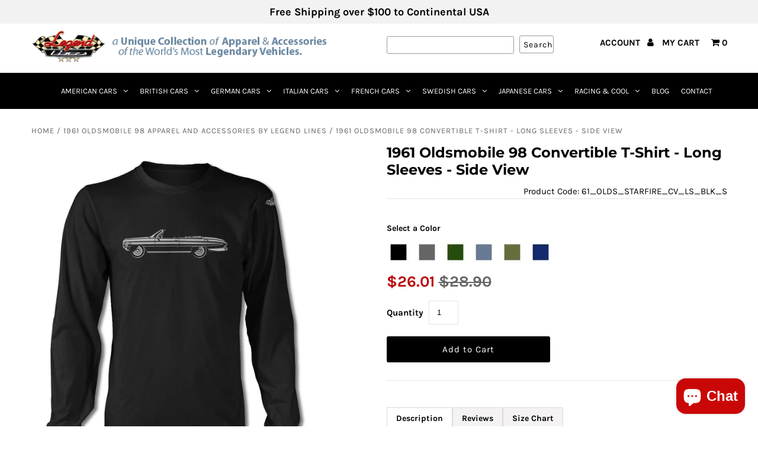

--- FILE ---
content_type: text/html; charset=utf-8
request_url: https://www.legendlines.com/apps/smarttabs/is_product_in_collection?product=1961-oldsmobile-starfire-convertible-t-shirt-long-sleeves-side-view&collections=long-sleeve-t-shirts
body_size: -962
content:
{"in_collection":false}

--- FILE ---
content_type: text/css
request_url: https://cdn.shopify.com/extensions/019adb2a-7f76-7891-b209-6f9e8d4200ec/magical-vacation-mode-16/assets/magical-vacation-mode.css
body_size: 235
content:
.ma-vacation-mode{margin-bottom:16px}.ma-vacation-mode .ma-vacation-mode-button{display:block;margin-top:16px}.ma-vacation-mode.form-open .ma-vacation-mode-button{display:none}.ma-vacation-mode-form-group{margin-bottom:16px}.vacation-banner-form-body{display:flex;gap:8px;flex-wrap:wrap}.ma-vacation-mode label{display:block;font-size:var(--mav-font-size-100);margin-bottom:4px}.ma-vacation-mode input[type=email]{font-size:var(--mav-font-size-100);font-weight:400;line-height:calc(var(--mav-font-size-100) * 1.4285714286);display:block;border-width:1px;border-style:solid;margin:0;padding:5px 12px;min-width:60%;min-height:36px}.rule-required-indicator{text-decoration:none;color:var(--mav-color-text-critical)}.ma-vacation-mode-form-submit-button{margin-top:16px}.ma-vacation-mode{text-align:left;color:var(--mav-color-text)}.ma-vacation-mode input[type=email],.ma-vacation-mode textarea{background-color:var(--mav-color-bg-input);color:var(--mav-color-text);border-color:var(--mav-color-border-strong);border-radius:var(--mav-border-radius-1);font-size:var(--mav-font-size-100)}.ma-vacation-mode input[type=email]::placeholder{color:var(--mav-color-text-subdued);font-size:var(--mav-font-size-100)}.ma-vacation-mode input[type=email].invalid{border-color:var(--mav-color-border-critical);background-color:var(--mav-color-bg-critical-subdued);font-size:var(--mav-font-size-100)}@keyframes fadeIn{from{opacity:0}to{opacity:1}}.vacation-banner{background-color:var(--mav-color-bg);color:var(--mav-color-text);border-radius:8px;max-width:100%;height:auto;padding:24px;position:fixed;box-shadow:0 -2px 10px rgba(0,0,0,.2);justify-content:space-between;gap:20px}.vacation-banner-inline{color:var(--mav-color-text);border-radius:8px;height:auto;padding:0;justify-content:space-between;gap:20px}@media (max-width:749px){.vacation-banner,.vacation-banner-inline{flex-direction:column-reverse;justify-content:flex-start}.vacation-banner{left:16px!important;right:16px!important;transform:none!important}.vacation-banner-image-container{width:100px;height:100px}}@media (min-width:750px){.vacation-banner{min-width:400px;max-width:500px}}.vacation-banner,.vacation-banner span{font-family:var(--mav-font-family);font-style:var(--mav-font-style);font-size:var(--mav-font-size-100);letter-spacing:normal;color:var(--mav-color-text)!important}.vacation-banner-body{display:flex;flex-direction:column;justify-content:flex-start;font-family:var(--mav-font-family);font-style:var(--mav-font-style);font-size:var(--mav-font-size-100);color:var(--mav-color-text)!important;flex:1}.vacation-banner-body p{all:unset;display:block;margin-bottom:2px;color:var(--mav-color-text)!important}.vacation-banner-message a{color:var(--mav-color-text-interactive)}.vacation-banner-message a:focus,.vacation-banner-message a:hover{color:var(--mav-color-text-interactive-hover)}.vacation-banner-image-container{width:100px;height:100px;border-radius:var(--mav-border-radius-image);background-color:transparent;position:relative;flex:0 0 100px}.vacation-banner-image-container img{width:100%;height:100%;object-fit:cover;border-radius:var(--mav-border-radius-image)}.vacation-banner.hidden{display:none}.vacation-banner-message{display:block;font-size:var(--mav-font-size-100);line-height:calc(var(--mav-font-size-100) * 1.7142857143);margin-bottom:8px;color:var(--mav-color-text)}.vacation-banner-buttons{display:flex;flex-direction:row;justify-content:flex-start;align-items:center;gap:8px}.vacation-banner-button,.vacation-banner-button-submit{position:relative;min-height:36px;min-width:36px;margin:0;padding:var(--mav-button-padding-y) var(--mav-button-padding-x);background:var(--mav-color-bg-primary);box-shadow:0 .0625rem .0625rem rgba(31,33,36,.1);border-radius:var(--mav-border-radius-1);color:var(--mav-color-text-on-color);border:1px solid var(--mav-color-border-primary);text-align:center;cursor:pointer;-webkit-user-select:none;-moz-user-select:none;user-select:none;text-decoration:none;-webkit-tap-highlight-color:transparent;font-weight:400;line-height:calc(var(--mav-font-size-100) * 1.4285714286);text-transform:none;letter-spacing:normal;display:flex;justify-content:center;align-items:center;font-family:var(--mav-font-family);font-style:var(--mav-font-style);font-size:var(--mav-font-size-100)}.vacation-banner-button.vacation-banner-button-submit{width:100%}.vacation-banner-button.vacation-banner-button--cta:hover,.vacation-banner-button.vacation-banner-button--submit:hover{background:var(--mav-color-bg-primary-hover);border-color:transparent;color:var(--mav-color-text-on-color)}.vacation-banner-button--dismiss{border-color:var(--mav-color-border-strong);color:var(--mav-color-text);background-color:var(--mav-color-bg)}.vacation-banner-button.vacation-banner-button--dismiss:hover{background-color:var(--mav-color-bg-hover)}

--- FILE ---
content_type: text/javascript; charset=utf-8
request_url: https://www.legendlines.com/collections/1961-oldsmobile-98-apparel-and-accessories-by-legend-lines/products/1961-oldsmobile-starfire-convertible-t-shirt-long-sleeves-side-view.js
body_size: 3915
content:
{"id":8017773363351,"title":"1961 Oldsmobile 98 Convertible T-Shirt - Long Sleeves - Side View","handle":"1961-oldsmobile-starfire-convertible-t-shirt-long-sleeves-side-view","description":"\u003cp\u003e\u003cstrong\u003e1961 Oldsmobile 98 Convertible Long Sleeve T-Shirt\u003c\/strong\u003e\u003c\/p\u003e\n\u003cp\u003e\u003cstrong\u003eWith the Jet-Age in full swing, Oldsmobile introduced the convertible Starfire in mid-1961, successfully combining style, luxury, and high-performance into an elegant package. Its name was shared with the preeminent American jet fighter of the era, and it was built to compete with the Ford Thunderbird that was dominating the personal luxury sports car market. It shared its platform with the 88 (well, it was actually one to five inches shorter overall with a fractionally smaller wheelbase) but with the more powerful 394 cubic-inch Rocket V8 engine. The grille was from the 98. Distinguishable features included the full-length brushed aluminum side-sweep that would become the car's visual signature. Other features included the chrome-plated oil filler cap, air cleaner, and valve covers. Standard items on the Starfire included power front bucket seats, a dual exhaust system, leather interior, Hydra-Matic transmission, limited-slip differential, power windows, power brakes, power steering, trunk release, antenna, and console-mounted tachometer. The interior was finished in leather. Priced at $4,650, it was the most expensive Oldsmobile for 1961 and 7,800 examples were produced. Sales of the 1961 Thunderbird were much greater, with 73,051 examples built. Thunderbird included a Landau Hardtop, Hardtop Coupe, and convertible. Comparing just the convertibles, the Starfire and Thunderbird sales were similar, with 10,516 Thunderbird Convertibles sold. \u003c\/strong\u003e\u003c\/p\u003e\n\u003cp style=\"text-align: justify;\"\u003eA game of subtle lights and shadows reveals the magnificent curves of the body of the 1961 Oldsmobile Starfire convertible, a Legendary American classic car. \u003cbr\u003eDetailed and harmonious, the artistic illustration grabs the essence of one of the most influential vehicles of the 20th century. Printed on the front of the tee, it contrasts magnificently with any chosen t-shirt's color. \u003cbr\u003eRefined, stylish, and elegant this is the perfect wear for any occasion to show your passion. 1961 Oldsmobile Starfire convertible is a true Legend that lives forever as you proudly wear it on your Long Sleeve T-Shirt.\u003c\/p\u003e\n\u003cp\u003e\u003cbr\u003e\u003c\/p\u003e\n\u003cp\u003e\u003cimg alt=\"Legend Lines\" src=\"https:\/\/img.legendlines.com\/Common\/100_US_Cotton.png\"\u003e\u003cbr\u003e\u003cem\u003eThe featured original artwork has been printed on a high-quality 6.0 oz 100% pre-shrunk American cotton t-shirt.\u003cbr\u003eSeamless double-needle collar - sleeve bottom hems.\u003cbr\u003eIt is available in \u003cstrong\u003eBlack, Charcoal, Forest Green, Indigo Blue, Navy Blue \u0026amp; Military Green.\u003c\/strong\u003e\u003cbr\u003ein sizes \u003cstrong\u003eS - M - L - XL - 2XL - 3XL - 4XL and 5XL\u003c\/strong\u003e\u003cbr\u003e\u003cstrong\u003e This product is designed, printed \u0026amp; packed in the USA.\u003c\/strong\u003e \u003c\/em\u003e\u003c\/p\u003e\n\u003cp\u003e\u003cbr\u003e\u003cimg alt=\"Legend Lines\" src=\"https:\/\/img.legendlines.com\/Common\/SizeChart_LongSleeves_TShirt.gif%E2%80%9D%3E%3Cbr%3E%3Cp%3E%3Cem%3E%3Cstrong%3E%3Cspan%20style=\" size=\"1\"\u003e* Oldsmobile or any other marks are registered trademarks. Our products are not approved by any of these manufacturers and trademarks. We do not imply any association with these manufacturers and references are based on historical information in the public domain.\u003c\/p\u003e","published_at":"2023-06-13T05:57:22-07:00","created_at":"2023-06-10T14:35:09-07:00","vendor":"Legend Lines","type":"Long Sleeve T-Shirts","tags":["'61","1961","98","American","automobile","Birthday","Car","christmas","Classic","collection","Convertible","Coupe","Dad","Day","father","Father's Day","General Motors","Gift","GM","Hardtop","Holiday","Holiday season","Husband","Lansing","Long Sleeve","Long Sleeves","man","Men","ninety eight","Olds","Oldsmobile","Present","Ransom E. Olds","Rocket","T-Shirt","Tee","U.S.","U.S.A.","USA","vehicle","Vintage","wife"],"price":2890,"price_min":2890,"price_max":3490,"available":true,"price_varies":true,"compare_at_price":null,"compare_at_price_min":0,"compare_at_price_max":0,"compare_at_price_varies":false,"variants":[{"id":43140848255127,"title":"Black \/ Small","option1":"Black","option2":"Small","option3":null,"sku":"61_OLDS_STARFIRE_CV_LS_BLK_S","requires_shipping":true,"taxable":true,"featured_image":{"id":39437403291799,"product_id":8017773363351,"position":3,"created_at":"2023-06-10T14:36:35-07:00","updated_at":"2023-06-10T14:36:39-07:00","alt":null,"width":1051,"height":1300,"src":"https:\/\/cdn.shopify.com\/s\/files\/1\/0080\/8930\/5140\/files\/1961_OLDS_STARFIRE_CV_LS_BLK.jpg?v=1686432999","variant_ids":[43140848255127,43140848287895,43140848320663,43140848353431,43140848386199,43140848418967]},"available":true,"name":"1961 Oldsmobile 98 Convertible T-Shirt - Long Sleeves - Side View - Black \/ Small","public_title":"Black \/ Small","options":["Black","Small"],"price":2890,"weight":227,"compare_at_price":null,"inventory_management":"shopify","barcode":"48255127","featured_media":{"alt":null,"id":32090942505111,"position":3,"preview_image":{"aspect_ratio":0.808,"height":1300,"width":1051,"src":"https:\/\/cdn.shopify.com\/s\/files\/1\/0080\/8930\/5140\/files\/1961_OLDS_STARFIRE_CV_LS_BLK.jpg?v=1686432999"}},"requires_selling_plan":false,"selling_plan_allocations":[]},{"id":43140848287895,"title":"Black \/ Medium","option1":"Black","option2":"Medium","option3":null,"sku":"61_OLDS_STARFIRE_CV_LS_M_BLK","requires_shipping":true,"taxable":true,"featured_image":{"id":39437403291799,"product_id":8017773363351,"position":3,"created_at":"2023-06-10T14:36:35-07:00","updated_at":"2023-06-10T14:36:39-07:00","alt":null,"width":1051,"height":1300,"src":"https:\/\/cdn.shopify.com\/s\/files\/1\/0080\/8930\/5140\/files\/1961_OLDS_STARFIRE_CV_LS_BLK.jpg?v=1686432999","variant_ids":[43140848255127,43140848287895,43140848320663,43140848353431,43140848386199,43140848418967]},"available":true,"name":"1961 Oldsmobile 98 Convertible T-Shirt - Long Sleeves - Side View - Black \/ Medium","public_title":"Black \/ Medium","options":["Black","Medium"],"price":2890,"weight":227,"compare_at_price":null,"inventory_management":"shopify","barcode":"48287895","featured_media":{"alt":null,"id":32090942505111,"position":3,"preview_image":{"aspect_ratio":0.808,"height":1300,"width":1051,"src":"https:\/\/cdn.shopify.com\/s\/files\/1\/0080\/8930\/5140\/files\/1961_OLDS_STARFIRE_CV_LS_BLK.jpg?v=1686432999"}},"requires_selling_plan":false,"selling_plan_allocations":[]},{"id":43140848320663,"title":"Black \/ Large","option1":"Black","option2":"Large","option3":null,"sku":"61_OLDS_STARFIRE_CV_LS_L_BLK","requires_shipping":true,"taxable":true,"featured_image":{"id":39437403291799,"product_id":8017773363351,"position":3,"created_at":"2023-06-10T14:36:35-07:00","updated_at":"2023-06-10T14:36:39-07:00","alt":null,"width":1051,"height":1300,"src":"https:\/\/cdn.shopify.com\/s\/files\/1\/0080\/8930\/5140\/files\/1961_OLDS_STARFIRE_CV_LS_BLK.jpg?v=1686432999","variant_ids":[43140848255127,43140848287895,43140848320663,43140848353431,43140848386199,43140848418967]},"available":true,"name":"1961 Oldsmobile 98 Convertible T-Shirt - Long Sleeves - Side View - Black \/ Large","public_title":"Black \/ Large","options":["Black","Large"],"price":2890,"weight":255,"compare_at_price":null,"inventory_management":"shopify","barcode":"48320663","featured_media":{"alt":null,"id":32090942505111,"position":3,"preview_image":{"aspect_ratio":0.808,"height":1300,"width":1051,"src":"https:\/\/cdn.shopify.com\/s\/files\/1\/0080\/8930\/5140\/files\/1961_OLDS_STARFIRE_CV_LS_BLK.jpg?v=1686432999"}},"requires_selling_plan":false,"selling_plan_allocations":[]},{"id":43140848353431,"title":"Black \/ Extra Large","option1":"Black","option2":"Extra Large","option3":null,"sku":"61_OLDS_STARFIRE_CV_LS_XL_BLK","requires_shipping":true,"taxable":true,"featured_image":{"id":39437403291799,"product_id":8017773363351,"position":3,"created_at":"2023-06-10T14:36:35-07:00","updated_at":"2023-06-10T14:36:39-07:00","alt":null,"width":1051,"height":1300,"src":"https:\/\/cdn.shopify.com\/s\/files\/1\/0080\/8930\/5140\/files\/1961_OLDS_STARFIRE_CV_LS_BLK.jpg?v=1686432999","variant_ids":[43140848255127,43140848287895,43140848320663,43140848353431,43140848386199,43140848418967]},"available":true,"name":"1961 Oldsmobile 98 Convertible T-Shirt - Long Sleeves - Side View - Black \/ Extra Large","public_title":"Black \/ Extra Large","options":["Black","Extra Large"],"price":2890,"weight":283,"compare_at_price":null,"inventory_management":"shopify","barcode":"48353431","featured_media":{"alt":null,"id":32090942505111,"position":3,"preview_image":{"aspect_ratio":0.808,"height":1300,"width":1051,"src":"https:\/\/cdn.shopify.com\/s\/files\/1\/0080\/8930\/5140\/files\/1961_OLDS_STARFIRE_CV_LS_BLK.jpg?v=1686432999"}},"requires_selling_plan":false,"selling_plan_allocations":[]},{"id":43140848386199,"title":"Black \/ 2 Extra Large","option1":"Black","option2":"2 Extra Large","option3":null,"sku":"61_OLDS_STARFIRE_CV_LS_2XL_BLK","requires_shipping":true,"taxable":true,"featured_image":{"id":39437403291799,"product_id":8017773363351,"position":3,"created_at":"2023-06-10T14:36:35-07:00","updated_at":"2023-06-10T14:36:39-07:00","alt":null,"width":1051,"height":1300,"src":"https:\/\/cdn.shopify.com\/s\/files\/1\/0080\/8930\/5140\/files\/1961_OLDS_STARFIRE_CV_LS_BLK.jpg?v=1686432999","variant_ids":[43140848255127,43140848287895,43140848320663,43140848353431,43140848386199,43140848418967]},"available":true,"name":"1961 Oldsmobile 98 Convertible T-Shirt - Long Sleeves - Side View - Black \/ 2 Extra Large","public_title":"Black \/ 2 Extra Large","options":["Black","2 Extra Large"],"price":3090,"weight":312,"compare_at_price":null,"inventory_management":"shopify","barcode":"48386199","featured_media":{"alt":null,"id":32090942505111,"position":3,"preview_image":{"aspect_ratio":0.808,"height":1300,"width":1051,"src":"https:\/\/cdn.shopify.com\/s\/files\/1\/0080\/8930\/5140\/files\/1961_OLDS_STARFIRE_CV_LS_BLK.jpg?v=1686432999"}},"requires_selling_plan":false,"selling_plan_allocations":[]},{"id":43140848418967,"title":"Black \/ 3 Extra Large","option1":"Black","option2":"3 Extra Large","option3":null,"sku":"61_OLDS_STARFIRE_CV_LS_3XL_BLK","requires_shipping":true,"taxable":true,"featured_image":{"id":39437403291799,"product_id":8017773363351,"position":3,"created_at":"2023-06-10T14:36:35-07:00","updated_at":"2023-06-10T14:36:39-07:00","alt":null,"width":1051,"height":1300,"src":"https:\/\/cdn.shopify.com\/s\/files\/1\/0080\/8930\/5140\/files\/1961_OLDS_STARFIRE_CV_LS_BLK.jpg?v=1686432999","variant_ids":[43140848255127,43140848287895,43140848320663,43140848353431,43140848386199,43140848418967]},"available":true,"name":"1961 Oldsmobile 98 Convertible T-Shirt - Long Sleeves - Side View - Black \/ 3 Extra Large","public_title":"Black \/ 3 Extra Large","options":["Black","3 Extra Large"],"price":3290,"weight":340,"compare_at_price":null,"inventory_management":"shopify","barcode":"48418967","featured_media":{"alt":null,"id":32090942505111,"position":3,"preview_image":{"aspect_ratio":0.808,"height":1300,"width":1051,"src":"https:\/\/cdn.shopify.com\/s\/files\/1\/0080\/8930\/5140\/files\/1961_OLDS_STARFIRE_CV_LS_BLK.jpg?v=1686432999"}},"requires_selling_plan":false,"selling_plan_allocations":[]},{"id":43140848451735,"title":"Charcoal \/ Small","option1":"Charcoal","option2":"Small","option3":null,"sku":"61_OLDS_STARFIRE_CV_LS_S_CCL","requires_shipping":true,"taxable":true,"featured_image":{"id":39437403029655,"product_id":8017773363351,"position":4,"created_at":"2023-06-10T14:36:35-07:00","updated_at":"2023-06-10T14:36:39-07:00","alt":null,"width":1051,"height":1300,"src":"https:\/\/cdn.shopify.com\/s\/files\/1\/0080\/8930\/5140\/files\/1961_OLDS_STARFIRE_CV_LS_CCL.jpg?v=1686432999","variant_ids":[43140848451735,43140848484503,43140848517271,43140848550039,43140848582807,43140848615575]},"available":true,"name":"1961 Oldsmobile 98 Convertible T-Shirt - Long Sleeves - Side View - Charcoal \/ Small","public_title":"Charcoal \/ Small","options":["Charcoal","Small"],"price":2890,"weight":227,"compare_at_price":null,"inventory_management":"shopify","barcode":"48451735","featured_media":{"alt":null,"id":32090942537879,"position":4,"preview_image":{"aspect_ratio":0.808,"height":1300,"width":1051,"src":"https:\/\/cdn.shopify.com\/s\/files\/1\/0080\/8930\/5140\/files\/1961_OLDS_STARFIRE_CV_LS_CCL.jpg?v=1686432999"}},"requires_selling_plan":false,"selling_plan_allocations":[]},{"id":43140848484503,"title":"Charcoal \/ Medium","option1":"Charcoal","option2":"Medium","option3":null,"sku":"61_OLDS_STARFIRE_CV_LS_M_CCL","requires_shipping":true,"taxable":true,"featured_image":{"id":39437403029655,"product_id":8017773363351,"position":4,"created_at":"2023-06-10T14:36:35-07:00","updated_at":"2023-06-10T14:36:39-07:00","alt":null,"width":1051,"height":1300,"src":"https:\/\/cdn.shopify.com\/s\/files\/1\/0080\/8930\/5140\/files\/1961_OLDS_STARFIRE_CV_LS_CCL.jpg?v=1686432999","variant_ids":[43140848451735,43140848484503,43140848517271,43140848550039,43140848582807,43140848615575]},"available":true,"name":"1961 Oldsmobile 98 Convertible T-Shirt - Long Sleeves - Side View - Charcoal \/ Medium","public_title":"Charcoal \/ Medium","options":["Charcoal","Medium"],"price":2890,"weight":227,"compare_at_price":null,"inventory_management":"shopify","barcode":"48484503","featured_media":{"alt":null,"id":32090942537879,"position":4,"preview_image":{"aspect_ratio":0.808,"height":1300,"width":1051,"src":"https:\/\/cdn.shopify.com\/s\/files\/1\/0080\/8930\/5140\/files\/1961_OLDS_STARFIRE_CV_LS_CCL.jpg?v=1686432999"}},"requires_selling_plan":false,"selling_plan_allocations":[]},{"id":43140848517271,"title":"Charcoal \/ Large","option1":"Charcoal","option2":"Large","option3":null,"sku":"61_OLDS_STARFIRE_CV_LS_L_CCL","requires_shipping":true,"taxable":true,"featured_image":{"id":39437403029655,"product_id":8017773363351,"position":4,"created_at":"2023-06-10T14:36:35-07:00","updated_at":"2023-06-10T14:36:39-07:00","alt":null,"width":1051,"height":1300,"src":"https:\/\/cdn.shopify.com\/s\/files\/1\/0080\/8930\/5140\/files\/1961_OLDS_STARFIRE_CV_LS_CCL.jpg?v=1686432999","variant_ids":[43140848451735,43140848484503,43140848517271,43140848550039,43140848582807,43140848615575]},"available":true,"name":"1961 Oldsmobile 98 Convertible T-Shirt - Long Sleeves - Side View - Charcoal \/ Large","public_title":"Charcoal \/ Large","options":["Charcoal","Large"],"price":2890,"weight":255,"compare_at_price":null,"inventory_management":"shopify","barcode":"48517271","featured_media":{"alt":null,"id":32090942537879,"position":4,"preview_image":{"aspect_ratio":0.808,"height":1300,"width":1051,"src":"https:\/\/cdn.shopify.com\/s\/files\/1\/0080\/8930\/5140\/files\/1961_OLDS_STARFIRE_CV_LS_CCL.jpg?v=1686432999"}},"requires_selling_plan":false,"selling_plan_allocations":[]},{"id":43140848550039,"title":"Charcoal \/ Extra Large","option1":"Charcoal","option2":"Extra Large","option3":null,"sku":"61_OLDS_STARFIRE_CV_LS_XL_CCL","requires_shipping":true,"taxable":true,"featured_image":{"id":39437403029655,"product_id":8017773363351,"position":4,"created_at":"2023-06-10T14:36:35-07:00","updated_at":"2023-06-10T14:36:39-07:00","alt":null,"width":1051,"height":1300,"src":"https:\/\/cdn.shopify.com\/s\/files\/1\/0080\/8930\/5140\/files\/1961_OLDS_STARFIRE_CV_LS_CCL.jpg?v=1686432999","variant_ids":[43140848451735,43140848484503,43140848517271,43140848550039,43140848582807,43140848615575]},"available":true,"name":"1961 Oldsmobile 98 Convertible T-Shirt - Long Sleeves - Side View - Charcoal \/ Extra Large","public_title":"Charcoal \/ Extra Large","options":["Charcoal","Extra Large"],"price":2890,"weight":283,"compare_at_price":null,"inventory_management":"shopify","barcode":"48550039","featured_media":{"alt":null,"id":32090942537879,"position":4,"preview_image":{"aspect_ratio":0.808,"height":1300,"width":1051,"src":"https:\/\/cdn.shopify.com\/s\/files\/1\/0080\/8930\/5140\/files\/1961_OLDS_STARFIRE_CV_LS_CCL.jpg?v=1686432999"}},"requires_selling_plan":false,"selling_plan_allocations":[]},{"id":43140848582807,"title":"Charcoal \/ 2 Extra Large","option1":"Charcoal","option2":"2 Extra Large","option3":null,"sku":"61_OLDS_STARFIRE_CV_LS_2XL_CCL","requires_shipping":true,"taxable":true,"featured_image":{"id":39437403029655,"product_id":8017773363351,"position":4,"created_at":"2023-06-10T14:36:35-07:00","updated_at":"2023-06-10T14:36:39-07:00","alt":null,"width":1051,"height":1300,"src":"https:\/\/cdn.shopify.com\/s\/files\/1\/0080\/8930\/5140\/files\/1961_OLDS_STARFIRE_CV_LS_CCL.jpg?v=1686432999","variant_ids":[43140848451735,43140848484503,43140848517271,43140848550039,43140848582807,43140848615575]},"available":true,"name":"1961 Oldsmobile 98 Convertible T-Shirt - Long Sleeves - Side View - Charcoal \/ 2 Extra Large","public_title":"Charcoal \/ 2 Extra Large","options":["Charcoal","2 Extra Large"],"price":3090,"weight":312,"compare_at_price":null,"inventory_management":"shopify","barcode":"48582807","featured_media":{"alt":null,"id":32090942537879,"position":4,"preview_image":{"aspect_ratio":0.808,"height":1300,"width":1051,"src":"https:\/\/cdn.shopify.com\/s\/files\/1\/0080\/8930\/5140\/files\/1961_OLDS_STARFIRE_CV_LS_CCL.jpg?v=1686432999"}},"requires_selling_plan":false,"selling_plan_allocations":[]},{"id":43140848615575,"title":"Charcoal \/ 3 Extra Large","option1":"Charcoal","option2":"3 Extra Large","option3":null,"sku":"61_OLDS_STARFIRE_CV_LS_3XL_CCL","requires_shipping":true,"taxable":true,"featured_image":{"id":39437403029655,"product_id":8017773363351,"position":4,"created_at":"2023-06-10T14:36:35-07:00","updated_at":"2023-06-10T14:36:39-07:00","alt":null,"width":1051,"height":1300,"src":"https:\/\/cdn.shopify.com\/s\/files\/1\/0080\/8930\/5140\/files\/1961_OLDS_STARFIRE_CV_LS_CCL.jpg?v=1686432999","variant_ids":[43140848451735,43140848484503,43140848517271,43140848550039,43140848582807,43140848615575]},"available":true,"name":"1961 Oldsmobile 98 Convertible T-Shirt - Long Sleeves - Side View - Charcoal \/ 3 Extra Large","public_title":"Charcoal \/ 3 Extra Large","options":["Charcoal","3 Extra Large"],"price":3290,"weight":340,"compare_at_price":null,"inventory_management":"shopify","barcode":"48615575","featured_media":{"alt":null,"id":32090942537879,"position":4,"preview_image":{"aspect_ratio":0.808,"height":1300,"width":1051,"src":"https:\/\/cdn.shopify.com\/s\/files\/1\/0080\/8930\/5140\/files\/1961_OLDS_STARFIRE_CV_LS_CCL.jpg?v=1686432999"}},"requires_selling_plan":false,"selling_plan_allocations":[]},{"id":43140848648343,"title":"Forest Green \/ Small","option1":"Forest Green","option2":"Small","option3":null,"sku":"61_OLDS_STARFIRE_CV_LS_S_FRG","requires_shipping":true,"taxable":true,"featured_image":{"id":39437403226263,"product_id":8017773363351,"position":5,"created_at":"2023-06-10T14:36:35-07:00","updated_at":"2023-06-10T14:36:37-07:00","alt":null,"width":1051,"height":1300,"src":"https:\/\/cdn.shopify.com\/s\/files\/1\/0080\/8930\/5140\/files\/1961_OLDS_STARFIRE_CV_LS_FRG.jpg?v=1686432997","variant_ids":[43140848648343,43140848681111,43140848713879,43140848746647,43140848779415,43140848812183]},"available":true,"name":"1961 Oldsmobile 98 Convertible T-Shirt - Long Sleeves - Side View - Forest Green \/ Small","public_title":"Forest Green \/ Small","options":["Forest Green","Small"],"price":2890,"weight":227,"compare_at_price":null,"inventory_management":"shopify","barcode":"48648343","featured_media":{"alt":null,"id":32090942603415,"position":5,"preview_image":{"aspect_ratio":0.808,"height":1300,"width":1051,"src":"https:\/\/cdn.shopify.com\/s\/files\/1\/0080\/8930\/5140\/files\/1961_OLDS_STARFIRE_CV_LS_FRG.jpg?v=1686432997"}},"requires_selling_plan":false,"selling_plan_allocations":[]},{"id":43140848681111,"title":"Forest Green \/ Medium","option1":"Forest Green","option2":"Medium","option3":null,"sku":"61_OLDS_STARFIRE_CV_LS_M_FRG","requires_shipping":true,"taxable":true,"featured_image":{"id":39437403226263,"product_id":8017773363351,"position":5,"created_at":"2023-06-10T14:36:35-07:00","updated_at":"2023-06-10T14:36:37-07:00","alt":null,"width":1051,"height":1300,"src":"https:\/\/cdn.shopify.com\/s\/files\/1\/0080\/8930\/5140\/files\/1961_OLDS_STARFIRE_CV_LS_FRG.jpg?v=1686432997","variant_ids":[43140848648343,43140848681111,43140848713879,43140848746647,43140848779415,43140848812183]},"available":true,"name":"1961 Oldsmobile 98 Convertible T-Shirt - Long Sleeves - Side View - Forest Green \/ Medium","public_title":"Forest Green \/ Medium","options":["Forest Green","Medium"],"price":2890,"weight":227,"compare_at_price":null,"inventory_management":"shopify","barcode":"48681111","featured_media":{"alt":null,"id":32090942603415,"position":5,"preview_image":{"aspect_ratio":0.808,"height":1300,"width":1051,"src":"https:\/\/cdn.shopify.com\/s\/files\/1\/0080\/8930\/5140\/files\/1961_OLDS_STARFIRE_CV_LS_FRG.jpg?v=1686432997"}},"requires_selling_plan":false,"selling_plan_allocations":[]},{"id":43140848713879,"title":"Forest Green \/ Large","option1":"Forest Green","option2":"Large","option3":null,"sku":"61_OLDS_STARFIRE_CV_LS_L_FRG","requires_shipping":true,"taxable":true,"featured_image":{"id":39437403226263,"product_id":8017773363351,"position":5,"created_at":"2023-06-10T14:36:35-07:00","updated_at":"2023-06-10T14:36:37-07:00","alt":null,"width":1051,"height":1300,"src":"https:\/\/cdn.shopify.com\/s\/files\/1\/0080\/8930\/5140\/files\/1961_OLDS_STARFIRE_CV_LS_FRG.jpg?v=1686432997","variant_ids":[43140848648343,43140848681111,43140848713879,43140848746647,43140848779415,43140848812183]},"available":true,"name":"1961 Oldsmobile 98 Convertible T-Shirt - Long Sleeves - Side View - Forest Green \/ Large","public_title":"Forest Green \/ Large","options":["Forest Green","Large"],"price":2890,"weight":255,"compare_at_price":null,"inventory_management":"shopify","barcode":"48713879","featured_media":{"alt":null,"id":32090942603415,"position":5,"preview_image":{"aspect_ratio":0.808,"height":1300,"width":1051,"src":"https:\/\/cdn.shopify.com\/s\/files\/1\/0080\/8930\/5140\/files\/1961_OLDS_STARFIRE_CV_LS_FRG.jpg?v=1686432997"}},"requires_selling_plan":false,"selling_plan_allocations":[]},{"id":43140848746647,"title":"Forest Green \/ Extra Large","option1":"Forest Green","option2":"Extra Large","option3":null,"sku":"61_OLDS_STARFIRE_CV_LS_XL_FRG","requires_shipping":true,"taxable":true,"featured_image":{"id":39437403226263,"product_id":8017773363351,"position":5,"created_at":"2023-06-10T14:36:35-07:00","updated_at":"2023-06-10T14:36:37-07:00","alt":null,"width":1051,"height":1300,"src":"https:\/\/cdn.shopify.com\/s\/files\/1\/0080\/8930\/5140\/files\/1961_OLDS_STARFIRE_CV_LS_FRG.jpg?v=1686432997","variant_ids":[43140848648343,43140848681111,43140848713879,43140848746647,43140848779415,43140848812183]},"available":true,"name":"1961 Oldsmobile 98 Convertible T-Shirt - Long Sleeves - Side View - Forest Green \/ Extra Large","public_title":"Forest Green \/ Extra Large","options":["Forest Green","Extra Large"],"price":2890,"weight":283,"compare_at_price":null,"inventory_management":"shopify","barcode":"48746647","featured_media":{"alt":null,"id":32090942603415,"position":5,"preview_image":{"aspect_ratio":0.808,"height":1300,"width":1051,"src":"https:\/\/cdn.shopify.com\/s\/files\/1\/0080\/8930\/5140\/files\/1961_OLDS_STARFIRE_CV_LS_FRG.jpg?v=1686432997"}},"requires_selling_plan":false,"selling_plan_allocations":[]},{"id":43140848779415,"title":"Forest Green \/ 2 Extra Large","option1":"Forest Green","option2":"2 Extra Large","option3":null,"sku":"61_OLDS_STARFIRE_CV_LS_2XL_FRG","requires_shipping":true,"taxable":true,"featured_image":{"id":39437403226263,"product_id":8017773363351,"position":5,"created_at":"2023-06-10T14:36:35-07:00","updated_at":"2023-06-10T14:36:37-07:00","alt":null,"width":1051,"height":1300,"src":"https:\/\/cdn.shopify.com\/s\/files\/1\/0080\/8930\/5140\/files\/1961_OLDS_STARFIRE_CV_LS_FRG.jpg?v=1686432997","variant_ids":[43140848648343,43140848681111,43140848713879,43140848746647,43140848779415,43140848812183]},"available":true,"name":"1961 Oldsmobile 98 Convertible T-Shirt - Long Sleeves - Side View - Forest Green \/ 2 Extra Large","public_title":"Forest Green \/ 2 Extra Large","options":["Forest Green","2 Extra Large"],"price":3090,"weight":312,"compare_at_price":null,"inventory_management":"shopify","barcode":"48779415","featured_media":{"alt":null,"id":32090942603415,"position":5,"preview_image":{"aspect_ratio":0.808,"height":1300,"width":1051,"src":"https:\/\/cdn.shopify.com\/s\/files\/1\/0080\/8930\/5140\/files\/1961_OLDS_STARFIRE_CV_LS_FRG.jpg?v=1686432997"}},"requires_selling_plan":false,"selling_plan_allocations":[]},{"id":43140848812183,"title":"Forest Green \/ 3 Extra Large","option1":"Forest Green","option2":"3 Extra Large","option3":null,"sku":"61_OLDS_STARFIRE_CV_LS_3XL_FRG","requires_shipping":true,"taxable":true,"featured_image":{"id":39437403226263,"product_id":8017773363351,"position":5,"created_at":"2023-06-10T14:36:35-07:00","updated_at":"2023-06-10T14:36:37-07:00","alt":null,"width":1051,"height":1300,"src":"https:\/\/cdn.shopify.com\/s\/files\/1\/0080\/8930\/5140\/files\/1961_OLDS_STARFIRE_CV_LS_FRG.jpg?v=1686432997","variant_ids":[43140848648343,43140848681111,43140848713879,43140848746647,43140848779415,43140848812183]},"available":true,"name":"1961 Oldsmobile 98 Convertible T-Shirt - Long Sleeves - Side View - Forest Green \/ 3 Extra Large","public_title":"Forest Green \/ 3 Extra Large","options":["Forest Green","3 Extra Large"],"price":3290,"weight":340,"compare_at_price":null,"inventory_management":"shopify","barcode":"48812183","featured_media":{"alt":null,"id":32090942603415,"position":5,"preview_image":{"aspect_ratio":0.808,"height":1300,"width":1051,"src":"https:\/\/cdn.shopify.com\/s\/files\/1\/0080\/8930\/5140\/files\/1961_OLDS_STARFIRE_CV_LS_FRG.jpg?v=1686432997"}},"requires_selling_plan":false,"selling_plan_allocations":[]},{"id":43140848844951,"title":"Indigo Blue \/ Small","option1":"Indigo Blue","option2":"Small","option3":null,"sku":"61_OLDS_STARFIRE_CV_LS_S_IND","requires_shipping":true,"taxable":true,"featured_image":{"id":39437402898583,"product_id":8017773363351,"position":6,"created_at":"2023-06-10T14:36:35-07:00","updated_at":"2023-06-10T14:36:36-07:00","alt":null,"width":1051,"height":1300,"src":"https:\/\/cdn.shopify.com\/s\/files\/1\/0080\/8930\/5140\/files\/1961_OLDS_STARFIRE_CV_LS_IND_18ed76a4-f4f5-4db1-91b3-f657d5aaa9eb.jpg?v=1686432996","variant_ids":[43140848844951,43140848877719,43140848910487,43140848943255,43140848976023,43140849008791]},"available":true,"name":"1961 Oldsmobile 98 Convertible T-Shirt - Long Sleeves - Side View - Indigo Blue \/ Small","public_title":"Indigo Blue \/ Small","options":["Indigo Blue","Small"],"price":2890,"weight":227,"compare_at_price":null,"inventory_management":"shopify","barcode":"48844951","featured_media":{"alt":null,"id":32090942636183,"position":6,"preview_image":{"aspect_ratio":0.808,"height":1300,"width":1051,"src":"https:\/\/cdn.shopify.com\/s\/files\/1\/0080\/8930\/5140\/files\/1961_OLDS_STARFIRE_CV_LS_IND_18ed76a4-f4f5-4db1-91b3-f657d5aaa9eb.jpg?v=1686432996"}},"requires_selling_plan":false,"selling_plan_allocations":[]},{"id":43140848877719,"title":"Indigo Blue \/ Medium","option1":"Indigo Blue","option2":"Medium","option3":null,"sku":"61_OLDS_STARFIRE_CV_LS_M_IND","requires_shipping":true,"taxable":true,"featured_image":{"id":39437402898583,"product_id":8017773363351,"position":6,"created_at":"2023-06-10T14:36:35-07:00","updated_at":"2023-06-10T14:36:36-07:00","alt":null,"width":1051,"height":1300,"src":"https:\/\/cdn.shopify.com\/s\/files\/1\/0080\/8930\/5140\/files\/1961_OLDS_STARFIRE_CV_LS_IND_18ed76a4-f4f5-4db1-91b3-f657d5aaa9eb.jpg?v=1686432996","variant_ids":[43140848844951,43140848877719,43140848910487,43140848943255,43140848976023,43140849008791]},"available":true,"name":"1961 Oldsmobile 98 Convertible T-Shirt - Long Sleeves - Side View - Indigo Blue \/ Medium","public_title":"Indigo Blue \/ Medium","options":["Indigo Blue","Medium"],"price":2890,"weight":227,"compare_at_price":null,"inventory_management":"shopify","barcode":"48877719","featured_media":{"alt":null,"id":32090942636183,"position":6,"preview_image":{"aspect_ratio":0.808,"height":1300,"width":1051,"src":"https:\/\/cdn.shopify.com\/s\/files\/1\/0080\/8930\/5140\/files\/1961_OLDS_STARFIRE_CV_LS_IND_18ed76a4-f4f5-4db1-91b3-f657d5aaa9eb.jpg?v=1686432996"}},"requires_selling_plan":false,"selling_plan_allocations":[]},{"id":43140848910487,"title":"Indigo Blue \/ Large","option1":"Indigo Blue","option2":"Large","option3":null,"sku":"61_OLDS_STARFIRE_CV_LS_L_IND","requires_shipping":true,"taxable":true,"featured_image":{"id":39437402898583,"product_id":8017773363351,"position":6,"created_at":"2023-06-10T14:36:35-07:00","updated_at":"2023-06-10T14:36:36-07:00","alt":null,"width":1051,"height":1300,"src":"https:\/\/cdn.shopify.com\/s\/files\/1\/0080\/8930\/5140\/files\/1961_OLDS_STARFIRE_CV_LS_IND_18ed76a4-f4f5-4db1-91b3-f657d5aaa9eb.jpg?v=1686432996","variant_ids":[43140848844951,43140848877719,43140848910487,43140848943255,43140848976023,43140849008791]},"available":true,"name":"1961 Oldsmobile 98 Convertible T-Shirt - Long Sleeves - Side View - Indigo Blue \/ Large","public_title":"Indigo Blue \/ Large","options":["Indigo Blue","Large"],"price":2890,"weight":255,"compare_at_price":null,"inventory_management":"shopify","barcode":"48910487","featured_media":{"alt":null,"id":32090942636183,"position":6,"preview_image":{"aspect_ratio":0.808,"height":1300,"width":1051,"src":"https:\/\/cdn.shopify.com\/s\/files\/1\/0080\/8930\/5140\/files\/1961_OLDS_STARFIRE_CV_LS_IND_18ed76a4-f4f5-4db1-91b3-f657d5aaa9eb.jpg?v=1686432996"}},"requires_selling_plan":false,"selling_plan_allocations":[]},{"id":43140848943255,"title":"Indigo Blue \/ Extra Large","option1":"Indigo Blue","option2":"Extra Large","option3":null,"sku":"61_OLDS_STARFIRE_CV_LS_XL_IND","requires_shipping":true,"taxable":true,"featured_image":{"id":39437402898583,"product_id":8017773363351,"position":6,"created_at":"2023-06-10T14:36:35-07:00","updated_at":"2023-06-10T14:36:36-07:00","alt":null,"width":1051,"height":1300,"src":"https:\/\/cdn.shopify.com\/s\/files\/1\/0080\/8930\/5140\/files\/1961_OLDS_STARFIRE_CV_LS_IND_18ed76a4-f4f5-4db1-91b3-f657d5aaa9eb.jpg?v=1686432996","variant_ids":[43140848844951,43140848877719,43140848910487,43140848943255,43140848976023,43140849008791]},"available":true,"name":"1961 Oldsmobile 98 Convertible T-Shirt - Long Sleeves - Side View - Indigo Blue \/ Extra Large","public_title":"Indigo Blue \/ Extra Large","options":["Indigo Blue","Extra Large"],"price":2890,"weight":283,"compare_at_price":null,"inventory_management":"shopify","barcode":"48943255","featured_media":{"alt":null,"id":32090942636183,"position":6,"preview_image":{"aspect_ratio":0.808,"height":1300,"width":1051,"src":"https:\/\/cdn.shopify.com\/s\/files\/1\/0080\/8930\/5140\/files\/1961_OLDS_STARFIRE_CV_LS_IND_18ed76a4-f4f5-4db1-91b3-f657d5aaa9eb.jpg?v=1686432996"}},"requires_selling_plan":false,"selling_plan_allocations":[]},{"id":43140848976023,"title":"Indigo Blue \/ 2 Extra Large","option1":"Indigo Blue","option2":"2 Extra Large","option3":null,"sku":"61_OLDS_STARFIRE_CV_LS_2XL_IND","requires_shipping":true,"taxable":true,"featured_image":{"id":39437402898583,"product_id":8017773363351,"position":6,"created_at":"2023-06-10T14:36:35-07:00","updated_at":"2023-06-10T14:36:36-07:00","alt":null,"width":1051,"height":1300,"src":"https:\/\/cdn.shopify.com\/s\/files\/1\/0080\/8930\/5140\/files\/1961_OLDS_STARFIRE_CV_LS_IND_18ed76a4-f4f5-4db1-91b3-f657d5aaa9eb.jpg?v=1686432996","variant_ids":[43140848844951,43140848877719,43140848910487,43140848943255,43140848976023,43140849008791]},"available":true,"name":"1961 Oldsmobile 98 Convertible T-Shirt - Long Sleeves - Side View - Indigo Blue \/ 2 Extra Large","public_title":"Indigo Blue \/ 2 Extra Large","options":["Indigo Blue","2 Extra Large"],"price":3090,"weight":312,"compare_at_price":null,"inventory_management":"shopify","barcode":"48976023","featured_media":{"alt":null,"id":32090942636183,"position":6,"preview_image":{"aspect_ratio":0.808,"height":1300,"width":1051,"src":"https:\/\/cdn.shopify.com\/s\/files\/1\/0080\/8930\/5140\/files\/1961_OLDS_STARFIRE_CV_LS_IND_18ed76a4-f4f5-4db1-91b3-f657d5aaa9eb.jpg?v=1686432996"}},"requires_selling_plan":false,"selling_plan_allocations":[]},{"id":43140849008791,"title":"Indigo Blue \/ 3 Extra Large","option1":"Indigo Blue","option2":"3 Extra Large","option3":null,"sku":"61_OLDS_STARFIRE_CV_LS_3XL_IND","requires_shipping":true,"taxable":true,"featured_image":{"id":39437402898583,"product_id":8017773363351,"position":6,"created_at":"2023-06-10T14:36:35-07:00","updated_at":"2023-06-10T14:36:36-07:00","alt":null,"width":1051,"height":1300,"src":"https:\/\/cdn.shopify.com\/s\/files\/1\/0080\/8930\/5140\/files\/1961_OLDS_STARFIRE_CV_LS_IND_18ed76a4-f4f5-4db1-91b3-f657d5aaa9eb.jpg?v=1686432996","variant_ids":[43140848844951,43140848877719,43140848910487,43140848943255,43140848976023,43140849008791]},"available":true,"name":"1961 Oldsmobile 98 Convertible T-Shirt - Long Sleeves - Side View - Indigo Blue \/ 3 Extra Large","public_title":"Indigo Blue \/ 3 Extra Large","options":["Indigo Blue","3 Extra Large"],"price":3290,"weight":340,"compare_at_price":null,"inventory_management":"shopify","barcode":"49008791","featured_media":{"alt":null,"id":32090942636183,"position":6,"preview_image":{"aspect_ratio":0.808,"height":1300,"width":1051,"src":"https:\/\/cdn.shopify.com\/s\/files\/1\/0080\/8930\/5140\/files\/1961_OLDS_STARFIRE_CV_LS_IND_18ed76a4-f4f5-4db1-91b3-f657d5aaa9eb.jpg?v=1686432996"}},"requires_selling_plan":false,"selling_plan_allocations":[]},{"id":43140849041559,"title":"Military Green \/ Small","option1":"Military Green","option2":"Small","option3":null,"sku":"61_OLDS_STARFIRE_CV_LS_S_MLG","requires_shipping":true,"taxable":true,"featured_image":{"id":39437403259031,"product_id":8017773363351,"position":7,"created_at":"2023-06-10T14:36:35-07:00","updated_at":"2023-06-10T14:36:38-07:00","alt":null,"width":1051,"height":1300,"src":"https:\/\/cdn.shopify.com\/s\/files\/1\/0080\/8930\/5140\/files\/1961_OLDS_STARFIRE_CV_LS_MLG.jpg?v=1686432998","variant_ids":[43140849041559,43140849074327,43140849107095,43140849139863,43140849172631,43140849205399]},"available":true,"name":"1961 Oldsmobile 98 Convertible T-Shirt - Long Sleeves - Side View - Military Green \/ Small","public_title":"Military Green \/ Small","options":["Military Green","Small"],"price":2890,"weight":227,"compare_at_price":null,"inventory_management":"shopify","barcode":"49041559","featured_media":{"alt":null,"id":32090942668951,"position":7,"preview_image":{"aspect_ratio":0.808,"height":1300,"width":1051,"src":"https:\/\/cdn.shopify.com\/s\/files\/1\/0080\/8930\/5140\/files\/1961_OLDS_STARFIRE_CV_LS_MLG.jpg?v=1686432998"}},"requires_selling_plan":false,"selling_plan_allocations":[]},{"id":43140849074327,"title":"Military Green \/ Medium","option1":"Military Green","option2":"Medium","option3":null,"sku":"61_OLDS_STARFIRE_CV_LS_MLG_M","requires_shipping":true,"taxable":true,"featured_image":{"id":39437403259031,"product_id":8017773363351,"position":7,"created_at":"2023-06-10T14:36:35-07:00","updated_at":"2023-06-10T14:36:38-07:00","alt":null,"width":1051,"height":1300,"src":"https:\/\/cdn.shopify.com\/s\/files\/1\/0080\/8930\/5140\/files\/1961_OLDS_STARFIRE_CV_LS_MLG.jpg?v=1686432998","variant_ids":[43140849041559,43140849074327,43140849107095,43140849139863,43140849172631,43140849205399]},"available":true,"name":"1961 Oldsmobile 98 Convertible T-Shirt - Long Sleeves - Side View - Military Green \/ Medium","public_title":"Military Green \/ Medium","options":["Military Green","Medium"],"price":2890,"weight":227,"compare_at_price":null,"inventory_management":"shopify","barcode":"49074327","featured_media":{"alt":null,"id":32090942668951,"position":7,"preview_image":{"aspect_ratio":0.808,"height":1300,"width":1051,"src":"https:\/\/cdn.shopify.com\/s\/files\/1\/0080\/8930\/5140\/files\/1961_OLDS_STARFIRE_CV_LS_MLG.jpg?v=1686432998"}},"requires_selling_plan":false,"selling_plan_allocations":[]},{"id":43140849107095,"title":"Military Green \/ Large","option1":"Military Green","option2":"Large","option3":null,"sku":"61_OLDS_STARFIRE_CV_LS_L_MLG","requires_shipping":true,"taxable":true,"featured_image":{"id":39437403259031,"product_id":8017773363351,"position":7,"created_at":"2023-06-10T14:36:35-07:00","updated_at":"2023-06-10T14:36:38-07:00","alt":null,"width":1051,"height":1300,"src":"https:\/\/cdn.shopify.com\/s\/files\/1\/0080\/8930\/5140\/files\/1961_OLDS_STARFIRE_CV_LS_MLG.jpg?v=1686432998","variant_ids":[43140849041559,43140849074327,43140849107095,43140849139863,43140849172631,43140849205399]},"available":true,"name":"1961 Oldsmobile 98 Convertible T-Shirt - Long Sleeves - Side View - Military Green \/ Large","public_title":"Military Green \/ Large","options":["Military Green","Large"],"price":2890,"weight":255,"compare_at_price":null,"inventory_management":"shopify","barcode":"49107095","featured_media":{"alt":null,"id":32090942668951,"position":7,"preview_image":{"aspect_ratio":0.808,"height":1300,"width":1051,"src":"https:\/\/cdn.shopify.com\/s\/files\/1\/0080\/8930\/5140\/files\/1961_OLDS_STARFIRE_CV_LS_MLG.jpg?v=1686432998"}},"requires_selling_plan":false,"selling_plan_allocations":[]},{"id":43140849139863,"title":"Military Green \/ Extra Large","option1":"Military Green","option2":"Extra Large","option3":null,"sku":"61_OLDS_STARFIRE_CV_LS_XL_MLG","requires_shipping":true,"taxable":true,"featured_image":{"id":39437403259031,"product_id":8017773363351,"position":7,"created_at":"2023-06-10T14:36:35-07:00","updated_at":"2023-06-10T14:36:38-07:00","alt":null,"width":1051,"height":1300,"src":"https:\/\/cdn.shopify.com\/s\/files\/1\/0080\/8930\/5140\/files\/1961_OLDS_STARFIRE_CV_LS_MLG.jpg?v=1686432998","variant_ids":[43140849041559,43140849074327,43140849107095,43140849139863,43140849172631,43140849205399]},"available":true,"name":"1961 Oldsmobile 98 Convertible T-Shirt - Long Sleeves - Side View - Military Green \/ Extra Large","public_title":"Military Green \/ Extra Large","options":["Military Green","Extra Large"],"price":2890,"weight":283,"compare_at_price":null,"inventory_management":"shopify","barcode":"49139863","featured_media":{"alt":null,"id":32090942668951,"position":7,"preview_image":{"aspect_ratio":0.808,"height":1300,"width":1051,"src":"https:\/\/cdn.shopify.com\/s\/files\/1\/0080\/8930\/5140\/files\/1961_OLDS_STARFIRE_CV_LS_MLG.jpg?v=1686432998"}},"requires_selling_plan":false,"selling_plan_allocations":[]},{"id":43140849172631,"title":"Military Green \/ 2 Extra Large","option1":"Military Green","option2":"2 Extra Large","option3":null,"sku":"61_OLDS_STARFIRE_CV_LS_2XL_MLG","requires_shipping":true,"taxable":true,"featured_image":{"id":39437403259031,"product_id":8017773363351,"position":7,"created_at":"2023-06-10T14:36:35-07:00","updated_at":"2023-06-10T14:36:38-07:00","alt":null,"width":1051,"height":1300,"src":"https:\/\/cdn.shopify.com\/s\/files\/1\/0080\/8930\/5140\/files\/1961_OLDS_STARFIRE_CV_LS_MLG.jpg?v=1686432998","variant_ids":[43140849041559,43140849074327,43140849107095,43140849139863,43140849172631,43140849205399]},"available":true,"name":"1961 Oldsmobile 98 Convertible T-Shirt - Long Sleeves - Side View - Military Green \/ 2 Extra Large","public_title":"Military Green \/ 2 Extra Large","options":["Military Green","2 Extra Large"],"price":3090,"weight":312,"compare_at_price":null,"inventory_management":"shopify","barcode":"49172631","featured_media":{"alt":null,"id":32090942668951,"position":7,"preview_image":{"aspect_ratio":0.808,"height":1300,"width":1051,"src":"https:\/\/cdn.shopify.com\/s\/files\/1\/0080\/8930\/5140\/files\/1961_OLDS_STARFIRE_CV_LS_MLG.jpg?v=1686432998"}},"requires_selling_plan":false,"selling_plan_allocations":[]},{"id":43140849205399,"title":"Military Green \/ 3 Extra Large","option1":"Military Green","option2":"3 Extra Large","option3":null,"sku":"61_OLDS_STARFIRE_CV_LS_3XL_MLG","requires_shipping":true,"taxable":true,"featured_image":{"id":39437403259031,"product_id":8017773363351,"position":7,"created_at":"2023-06-10T14:36:35-07:00","updated_at":"2023-06-10T14:36:38-07:00","alt":null,"width":1051,"height":1300,"src":"https:\/\/cdn.shopify.com\/s\/files\/1\/0080\/8930\/5140\/files\/1961_OLDS_STARFIRE_CV_LS_MLG.jpg?v=1686432998","variant_ids":[43140849041559,43140849074327,43140849107095,43140849139863,43140849172631,43140849205399]},"available":true,"name":"1961 Oldsmobile 98 Convertible T-Shirt - Long Sleeves - Side View - Military Green \/ 3 Extra Large","public_title":"Military Green \/ 3 Extra Large","options":["Military Green","3 Extra Large"],"price":3290,"weight":340,"compare_at_price":null,"inventory_management":"shopify","barcode":"49205399","featured_media":{"alt":null,"id":32090942668951,"position":7,"preview_image":{"aspect_ratio":0.808,"height":1300,"width":1051,"src":"https:\/\/cdn.shopify.com\/s\/files\/1\/0080\/8930\/5140\/files\/1961_OLDS_STARFIRE_CV_LS_MLG.jpg?v=1686432998"}},"requires_selling_plan":false,"selling_plan_allocations":[]},{"id":43140849238167,"title":"Navy Blue \/ Small","option1":"Navy Blue","option2":"Small","option3":null,"sku":"61_OLDS_STARFIRE_CV_LS_S_NAV","requires_shipping":true,"taxable":true,"featured_image":{"id":39437403160727,"product_id":8017773363351,"position":8,"created_at":"2023-06-10T14:36:35-07:00","updated_at":"2023-06-10T14:36:37-07:00","alt":null,"width":1051,"height":1300,"src":"https:\/\/cdn.shopify.com\/s\/files\/1\/0080\/8930\/5140\/files\/1961_OLDS_STARFIRE_CV_LS_NAV.jpg?v=1686432997","variant_ids":[43140849238167,43140849270935,43140849303703,43140849336471,43140849369239,43140849402007]},"available":true,"name":"1961 Oldsmobile 98 Convertible T-Shirt - Long Sleeves - Side View - Navy Blue \/ Small","public_title":"Navy Blue \/ Small","options":["Navy Blue","Small"],"price":2890,"weight":227,"compare_at_price":null,"inventory_management":"shopify","barcode":"49238167","featured_media":{"alt":null,"id":32090942701719,"position":8,"preview_image":{"aspect_ratio":0.808,"height":1300,"width":1051,"src":"https:\/\/cdn.shopify.com\/s\/files\/1\/0080\/8930\/5140\/files\/1961_OLDS_STARFIRE_CV_LS_NAV.jpg?v=1686432997"}},"requires_selling_plan":false,"selling_plan_allocations":[]},{"id":43140849270935,"title":"Navy Blue \/ Medium","option1":"Navy Blue","option2":"Medium","option3":null,"sku":"61_OLDS_STARFIRE_CV_LS_M_NAV","requires_shipping":true,"taxable":true,"featured_image":{"id":39437403160727,"product_id":8017773363351,"position":8,"created_at":"2023-06-10T14:36:35-07:00","updated_at":"2023-06-10T14:36:37-07:00","alt":null,"width":1051,"height":1300,"src":"https:\/\/cdn.shopify.com\/s\/files\/1\/0080\/8930\/5140\/files\/1961_OLDS_STARFIRE_CV_LS_NAV.jpg?v=1686432997","variant_ids":[43140849238167,43140849270935,43140849303703,43140849336471,43140849369239,43140849402007]},"available":true,"name":"1961 Oldsmobile 98 Convertible T-Shirt - Long Sleeves - Side View - Navy Blue \/ Medium","public_title":"Navy Blue \/ Medium","options":["Navy Blue","Medium"],"price":2890,"weight":227,"compare_at_price":null,"inventory_management":"shopify","barcode":"49270935","featured_media":{"alt":null,"id":32090942701719,"position":8,"preview_image":{"aspect_ratio":0.808,"height":1300,"width":1051,"src":"https:\/\/cdn.shopify.com\/s\/files\/1\/0080\/8930\/5140\/files\/1961_OLDS_STARFIRE_CV_LS_NAV.jpg?v=1686432997"}},"requires_selling_plan":false,"selling_plan_allocations":[]},{"id":43140849303703,"title":"Navy Blue \/ Large","option1":"Navy Blue","option2":"Large","option3":null,"sku":"61_OLDS_STARFIRE_CV_LS_L_NAV","requires_shipping":true,"taxable":true,"featured_image":{"id":39437403160727,"product_id":8017773363351,"position":8,"created_at":"2023-06-10T14:36:35-07:00","updated_at":"2023-06-10T14:36:37-07:00","alt":null,"width":1051,"height":1300,"src":"https:\/\/cdn.shopify.com\/s\/files\/1\/0080\/8930\/5140\/files\/1961_OLDS_STARFIRE_CV_LS_NAV.jpg?v=1686432997","variant_ids":[43140849238167,43140849270935,43140849303703,43140849336471,43140849369239,43140849402007]},"available":true,"name":"1961 Oldsmobile 98 Convertible T-Shirt - Long Sleeves - Side View - Navy Blue \/ Large","public_title":"Navy Blue \/ Large","options":["Navy Blue","Large"],"price":2890,"weight":255,"compare_at_price":null,"inventory_management":"shopify","barcode":"49303703","featured_media":{"alt":null,"id":32090942701719,"position":8,"preview_image":{"aspect_ratio":0.808,"height":1300,"width":1051,"src":"https:\/\/cdn.shopify.com\/s\/files\/1\/0080\/8930\/5140\/files\/1961_OLDS_STARFIRE_CV_LS_NAV.jpg?v=1686432997"}},"requires_selling_plan":false,"selling_plan_allocations":[]},{"id":43140849336471,"title":"Navy Blue \/ Extra Large","option1":"Navy Blue","option2":"Extra Large","option3":null,"sku":"61_OLDS_STARFIRE_CV_LS_XL_NAV","requires_shipping":true,"taxable":true,"featured_image":{"id":39437403160727,"product_id":8017773363351,"position":8,"created_at":"2023-06-10T14:36:35-07:00","updated_at":"2023-06-10T14:36:37-07:00","alt":null,"width":1051,"height":1300,"src":"https:\/\/cdn.shopify.com\/s\/files\/1\/0080\/8930\/5140\/files\/1961_OLDS_STARFIRE_CV_LS_NAV.jpg?v=1686432997","variant_ids":[43140849238167,43140849270935,43140849303703,43140849336471,43140849369239,43140849402007]},"available":true,"name":"1961 Oldsmobile 98 Convertible T-Shirt - Long Sleeves - Side View - Navy Blue \/ Extra Large","public_title":"Navy Blue \/ Extra Large","options":["Navy Blue","Extra Large"],"price":2890,"weight":283,"compare_at_price":null,"inventory_management":"shopify","barcode":"49336471","featured_media":{"alt":null,"id":32090942701719,"position":8,"preview_image":{"aspect_ratio":0.808,"height":1300,"width":1051,"src":"https:\/\/cdn.shopify.com\/s\/files\/1\/0080\/8930\/5140\/files\/1961_OLDS_STARFIRE_CV_LS_NAV.jpg?v=1686432997"}},"requires_selling_plan":false,"selling_plan_allocations":[]},{"id":43140849369239,"title":"Navy Blue \/ 2 Extra Large","option1":"Navy Blue","option2":"2 Extra Large","option3":null,"sku":"61_OLDS_STARFIRE_CV_LS_2XL_NAV","requires_shipping":true,"taxable":true,"featured_image":{"id":39437403160727,"product_id":8017773363351,"position":8,"created_at":"2023-06-10T14:36:35-07:00","updated_at":"2023-06-10T14:36:37-07:00","alt":null,"width":1051,"height":1300,"src":"https:\/\/cdn.shopify.com\/s\/files\/1\/0080\/8930\/5140\/files\/1961_OLDS_STARFIRE_CV_LS_NAV.jpg?v=1686432997","variant_ids":[43140849238167,43140849270935,43140849303703,43140849336471,43140849369239,43140849402007]},"available":true,"name":"1961 Oldsmobile 98 Convertible T-Shirt - Long Sleeves - Side View - Navy Blue \/ 2 Extra Large","public_title":"Navy Blue \/ 2 Extra Large","options":["Navy Blue","2 Extra Large"],"price":3090,"weight":312,"compare_at_price":null,"inventory_management":"shopify","barcode":"49369239","featured_media":{"alt":null,"id":32090942701719,"position":8,"preview_image":{"aspect_ratio":0.808,"height":1300,"width":1051,"src":"https:\/\/cdn.shopify.com\/s\/files\/1\/0080\/8930\/5140\/files\/1961_OLDS_STARFIRE_CV_LS_NAV.jpg?v=1686432997"}},"requires_selling_plan":false,"selling_plan_allocations":[]},{"id":43140849402007,"title":"Navy Blue \/ 3 Extra Large","option1":"Navy Blue","option2":"3 Extra Large","option3":null,"sku":"61_OLDS_STARFIRE_CV_LS_3XL_NAV","requires_shipping":true,"taxable":true,"featured_image":{"id":39437403160727,"product_id":8017773363351,"position":8,"created_at":"2023-06-10T14:36:35-07:00","updated_at":"2023-06-10T14:36:37-07:00","alt":null,"width":1051,"height":1300,"src":"https:\/\/cdn.shopify.com\/s\/files\/1\/0080\/8930\/5140\/files\/1961_OLDS_STARFIRE_CV_LS_NAV.jpg?v=1686432997","variant_ids":[43140849238167,43140849270935,43140849303703,43140849336471,43140849369239,43140849402007]},"available":true,"name":"1961 Oldsmobile 98 Convertible T-Shirt - Long Sleeves - Side View - Navy Blue \/ 3 Extra Large","public_title":"Navy Blue \/ 3 Extra Large","options":["Navy Blue","3 Extra Large"],"price":3290,"weight":340,"compare_at_price":null,"inventory_management":"shopify","barcode":"49402007","featured_media":{"alt":null,"id":32090942701719,"position":8,"preview_image":{"aspect_ratio":0.808,"height":1300,"width":1051,"src":"https:\/\/cdn.shopify.com\/s\/files\/1\/0080\/8930\/5140\/files\/1961_OLDS_STARFIRE_CV_LS_NAV.jpg?v=1686432997"}},"requires_selling_plan":false,"selling_plan_allocations":[]},{"id":43757561544855,"title":"Black \/ 4 Extra Large","option1":"Black","option2":"4 Extra Large","option3":null,"sku":"61_OLDS_STARFIRE_CV_LS_4XL_BLK","requires_shipping":true,"taxable":true,"featured_image":null,"available":true,"name":"1961 Oldsmobile 98 Convertible T-Shirt - Long Sleeves - Side View - Black \/ 4 Extra Large","public_title":"Black \/ 4 Extra Large","options":["Black","4 Extra Large"],"price":3390,"weight":340,"compare_at_price":null,"inventory_management":"shopify","barcode":null,"requires_selling_plan":false,"selling_plan_allocations":[]},{"id":43757561577623,"title":"Black \/ 5 Extra Large","option1":"Black","option2":"5 Extra Large","option3":null,"sku":"61_OLDS_STARFIRE_CV_LS_5XL_BLK","requires_shipping":true,"taxable":true,"featured_image":null,"available":true,"name":"1961 Oldsmobile 98 Convertible T-Shirt - Long Sleeves - Side View - Black \/ 5 Extra Large","public_title":"Black \/ 5 Extra Large","options":["Black","5 Extra Large"],"price":3490,"weight":340,"compare_at_price":null,"inventory_management":"shopify","barcode":null,"requires_selling_plan":false,"selling_plan_allocations":[]},{"id":43757561610391,"title":"Charcoal \/ 4 Extra Large","option1":"Charcoal","option2":"4 Extra Large","option3":null,"sku":"61_OLDS_STARFIRE_CV_LS_4XL_CCL","requires_shipping":true,"taxable":true,"featured_image":null,"available":true,"name":"1961 Oldsmobile 98 Convertible T-Shirt - Long Sleeves - Side View - Charcoal \/ 4 Extra Large","public_title":"Charcoal \/ 4 Extra Large","options":["Charcoal","4 Extra Large"],"price":3390,"weight":340,"compare_at_price":null,"inventory_management":"shopify","barcode":null,"requires_selling_plan":false,"selling_plan_allocations":[]},{"id":43757561643159,"title":"Charcoal \/ 5 Extra Large","option1":"Charcoal","option2":"5 Extra Large","option3":null,"sku":"61_OLDS_STARFIRE_CV_LS_5XL_CCL","requires_shipping":true,"taxable":true,"featured_image":null,"available":true,"name":"1961 Oldsmobile 98 Convertible T-Shirt - Long Sleeves - Side View - Charcoal \/ 5 Extra Large","public_title":"Charcoal \/ 5 Extra Large","options":["Charcoal","5 Extra Large"],"price":3490,"weight":340,"compare_at_price":null,"inventory_management":"shopify","barcode":null,"requires_selling_plan":false,"selling_plan_allocations":[]},{"id":43757561708695,"title":"Indigo Blue \/ 4 Extra Large","option1":"Indigo Blue","option2":"4 Extra Large","option3":null,"sku":"61_OLDS_STARFIRE_CV_LS_4XL_IND","requires_shipping":true,"taxable":true,"featured_image":null,"available":true,"name":"1961 Oldsmobile 98 Convertible T-Shirt - Long Sleeves - Side View - Indigo Blue \/ 4 Extra Large","public_title":"Indigo Blue \/ 4 Extra Large","options":["Indigo Blue","4 Extra Large"],"price":3390,"weight":340,"compare_at_price":null,"inventory_management":"shopify","barcode":null,"requires_selling_plan":false,"selling_plan_allocations":[]},{"id":43757561741463,"title":"Military Green \/ 4 Extra Large","option1":"Military Green","option2":"4 Extra Large","option3":null,"sku":"61_OLDS_STARFIRE_CV_LS_4XL_MIL","requires_shipping":true,"taxable":true,"featured_image":null,"available":true,"name":"1961 Oldsmobile 98 Convertible T-Shirt - Long Sleeves - Side View - Military Green \/ 4 Extra Large","public_title":"Military Green \/ 4 Extra Large","options":["Military Green","4 Extra Large"],"price":3390,"weight":340,"compare_at_price":null,"inventory_management":"shopify","barcode":null,"requires_selling_plan":false,"selling_plan_allocations":[]},{"id":43757561675927,"title":"Forest Green \/ 4 Extra Large","option1":"Forest Green","option2":"4 Extra Large","option3":null,"sku":"61_OLDS_STARFIRE_CV_LS_4XL_FOR","requires_shipping":true,"taxable":true,"featured_image":null,"available":true,"name":"1961 Oldsmobile 98 Convertible T-Shirt - Long Sleeves - Side View - Forest Green \/ 4 Extra Large","public_title":"Forest Green \/ 4 Extra Large","options":["Forest Green","4 Extra Large"],"price":3390,"weight":340,"compare_at_price":null,"inventory_management":"shopify","barcode":null,"requires_selling_plan":false,"selling_plan_allocations":[]},{"id":43757561774231,"title":"Navy Blue \/ 4 Extra Large","option1":"Navy Blue","option2":"4 Extra Large","option3":null,"sku":"61_OLDS_STARFIRE_CV_LS_4XL_NAV","requires_shipping":true,"taxable":true,"featured_image":null,"available":true,"name":"1961 Oldsmobile 98 Convertible T-Shirt - Long Sleeves - Side View - Navy Blue \/ 4 Extra Large","public_title":"Navy Blue \/ 4 Extra Large","options":["Navy Blue","4 Extra Large"],"price":3390,"weight":340,"compare_at_price":null,"inventory_management":"shopify","barcode":null,"requires_selling_plan":false,"selling_plan_allocations":[]},{"id":43757561806999,"title":"Navy Blue \/ 5 Extra Large","option1":"Navy Blue","option2":"5 Extra Large","option3":null,"sku":"61_OLDS_STARFIRE_CV_LS_5XL_NAV","requires_shipping":true,"taxable":true,"featured_image":null,"available":true,"name":"1961 Oldsmobile 98 Convertible T-Shirt - Long Sleeves - Side View - Navy Blue \/ 5 Extra Large","public_title":"Navy Blue \/ 5 Extra Large","options":["Navy Blue","5 Extra Large"],"price":3490,"weight":340,"compare_at_price":null,"inventory_management":"shopify","barcode":null,"requires_selling_plan":false,"selling_plan_allocations":[]}],"images":["\/\/cdn.shopify.com\/s\/files\/1\/0080\/8930\/5140\/files\/1961_OLDS_STARFIRE_CV_LS_IND.jpg?v=1686432991","\/\/cdn.shopify.com\/s\/files\/1\/0080\/8930\/5140\/files\/1961_OLDS_STARFIRE_CV_LS_CUF.jpg?v=1686432999","\/\/cdn.shopify.com\/s\/files\/1\/0080\/8930\/5140\/files\/1961_OLDS_STARFIRE_CV_LS_BLK.jpg?v=1686432999","\/\/cdn.shopify.com\/s\/files\/1\/0080\/8930\/5140\/files\/1961_OLDS_STARFIRE_CV_LS_CCL.jpg?v=1686432999","\/\/cdn.shopify.com\/s\/files\/1\/0080\/8930\/5140\/files\/1961_OLDS_STARFIRE_CV_LS_FRG.jpg?v=1686432997","\/\/cdn.shopify.com\/s\/files\/1\/0080\/8930\/5140\/files\/1961_OLDS_STARFIRE_CV_LS_IND_18ed76a4-f4f5-4db1-91b3-f657d5aaa9eb.jpg?v=1686432996","\/\/cdn.shopify.com\/s\/files\/1\/0080\/8930\/5140\/files\/1961_OLDS_STARFIRE_CV_LS_MLG.jpg?v=1686432998","\/\/cdn.shopify.com\/s\/files\/1\/0080\/8930\/5140\/files\/1961_OLDS_STARFIRE_CV_LS_NAV.jpg?v=1686432997"],"featured_image":"\/\/cdn.shopify.com\/s\/files\/1\/0080\/8930\/5140\/files\/1961_OLDS_STARFIRE_CV_LS_IND.jpg?v=1686432991","options":[{"name":"Color","position":1,"values":["Black","Charcoal","Forest Green","Indigo Blue","Military Green","Navy Blue"]},{"name":"Size","position":2,"values":["Small","Medium","Large","Extra Large","2 Extra Large","3 Extra Large","4 Extra Large","5 Extra Large"]}],"url":"\/products\/1961-oldsmobile-starfire-convertible-t-shirt-long-sleeves-side-view","media":[{"alt":null,"id":32090941653143,"position":1,"preview_image":{"aspect_ratio":0.808,"height":1300,"width":1051,"src":"https:\/\/cdn.shopify.com\/s\/files\/1\/0080\/8930\/5140\/files\/1961_OLDS_STARFIRE_CV_LS_IND.jpg?v=1686432991"},"aspect_ratio":0.808,"height":1300,"media_type":"image","src":"https:\/\/cdn.shopify.com\/s\/files\/1\/0080\/8930\/5140\/files\/1961_OLDS_STARFIRE_CV_LS_IND.jpg?v=1686432991","width":1051},{"alt":null,"id":32090942570647,"position":2,"preview_image":{"aspect_ratio":0.769,"height":1040,"width":800,"src":"https:\/\/cdn.shopify.com\/s\/files\/1\/0080\/8930\/5140\/files\/1961_OLDS_STARFIRE_CV_LS_CUF.jpg?v=1686432999"},"aspect_ratio":0.769,"height":1040,"media_type":"image","src":"https:\/\/cdn.shopify.com\/s\/files\/1\/0080\/8930\/5140\/files\/1961_OLDS_STARFIRE_CV_LS_CUF.jpg?v=1686432999","width":800},{"alt":null,"id":32090942505111,"position":3,"preview_image":{"aspect_ratio":0.808,"height":1300,"width":1051,"src":"https:\/\/cdn.shopify.com\/s\/files\/1\/0080\/8930\/5140\/files\/1961_OLDS_STARFIRE_CV_LS_BLK.jpg?v=1686432999"},"aspect_ratio":0.808,"height":1300,"media_type":"image","src":"https:\/\/cdn.shopify.com\/s\/files\/1\/0080\/8930\/5140\/files\/1961_OLDS_STARFIRE_CV_LS_BLK.jpg?v=1686432999","width":1051},{"alt":null,"id":32090942537879,"position":4,"preview_image":{"aspect_ratio":0.808,"height":1300,"width":1051,"src":"https:\/\/cdn.shopify.com\/s\/files\/1\/0080\/8930\/5140\/files\/1961_OLDS_STARFIRE_CV_LS_CCL.jpg?v=1686432999"},"aspect_ratio":0.808,"height":1300,"media_type":"image","src":"https:\/\/cdn.shopify.com\/s\/files\/1\/0080\/8930\/5140\/files\/1961_OLDS_STARFIRE_CV_LS_CCL.jpg?v=1686432999","width":1051},{"alt":null,"id":32090942603415,"position":5,"preview_image":{"aspect_ratio":0.808,"height":1300,"width":1051,"src":"https:\/\/cdn.shopify.com\/s\/files\/1\/0080\/8930\/5140\/files\/1961_OLDS_STARFIRE_CV_LS_FRG.jpg?v=1686432997"},"aspect_ratio":0.808,"height":1300,"media_type":"image","src":"https:\/\/cdn.shopify.com\/s\/files\/1\/0080\/8930\/5140\/files\/1961_OLDS_STARFIRE_CV_LS_FRG.jpg?v=1686432997","width":1051},{"alt":null,"id":32090942636183,"position":6,"preview_image":{"aspect_ratio":0.808,"height":1300,"width":1051,"src":"https:\/\/cdn.shopify.com\/s\/files\/1\/0080\/8930\/5140\/files\/1961_OLDS_STARFIRE_CV_LS_IND_18ed76a4-f4f5-4db1-91b3-f657d5aaa9eb.jpg?v=1686432996"},"aspect_ratio":0.808,"height":1300,"media_type":"image","src":"https:\/\/cdn.shopify.com\/s\/files\/1\/0080\/8930\/5140\/files\/1961_OLDS_STARFIRE_CV_LS_IND_18ed76a4-f4f5-4db1-91b3-f657d5aaa9eb.jpg?v=1686432996","width":1051},{"alt":null,"id":32090942668951,"position":7,"preview_image":{"aspect_ratio":0.808,"height":1300,"width":1051,"src":"https:\/\/cdn.shopify.com\/s\/files\/1\/0080\/8930\/5140\/files\/1961_OLDS_STARFIRE_CV_LS_MLG.jpg?v=1686432998"},"aspect_ratio":0.808,"height":1300,"media_type":"image","src":"https:\/\/cdn.shopify.com\/s\/files\/1\/0080\/8930\/5140\/files\/1961_OLDS_STARFIRE_CV_LS_MLG.jpg?v=1686432998","width":1051},{"alt":null,"id":32090942701719,"position":8,"preview_image":{"aspect_ratio":0.808,"height":1300,"width":1051,"src":"https:\/\/cdn.shopify.com\/s\/files\/1\/0080\/8930\/5140\/files\/1961_OLDS_STARFIRE_CV_LS_NAV.jpg?v=1686432997"},"aspect_ratio":0.808,"height":1300,"media_type":"image","src":"https:\/\/cdn.shopify.com\/s\/files\/1\/0080\/8930\/5140\/files\/1961_OLDS_STARFIRE_CV_LS_NAV.jpg?v=1686432997","width":1051}],"requires_selling_plan":false,"selling_plan_groups":[]}

--- FILE ---
content_type: text/javascript; charset=utf-8
request_url: https://www.legendlines.com/collections/all/products/1961-oldsmobile-starfire-convertible-t-shirt-men-side-view.js
body_size: 6117
content:
{"id":8017773265047,"title":"1961 Oldsmobile 98 Convertible T-Shirt - Men - Side View","handle":"1961-oldsmobile-starfire-convertible-t-shirt-men-side-view","description":"\u003cp\u003e\u003cstrong\u003e1961 Oldsmobile 98 Convertible T-Shirt for Men\u003c\/strong\u003e\u003c\/p\u003e\n\u003cp\u003e\u003cstrong\u003eWith the Jet-Age in full swing, Oldsmobile introduced the convertible Starfire in mid-1961, successfully combining style, luxury, and high-performance into an elegant package. Its name was shared with the preeminent American jet fighter of the era, and it was built to compete with the Ford Thunderbird that was dominating the personal luxury sports car market. It shared its platform with the 88 (well, it was actually one to five inches shorter overall with a fractionally smaller wheelbase) but with the more powerful 394 cubic-inch Rocket V8 engine. The grille was from the 98. Distinguishable features included the full-length brushed aluminum side-sweep that would become the car's visual signature. Other features included the chrome-plated oil filler cap, air cleaner, and valve covers. Standard items on the Starfire included power front bucket seats, a dual exhaust system, leather interior, Hydra-Matic transmission, limited-slip differential, power windows, power brakes, power steering, trunk release, antenna, and console-mounted tachometer. The interior was finished in leather. Priced at $4,650, it was the most expensive Oldsmobile for 1961 and 7,800 examples were produced. Sales of the 1961 Thunderbird were much greater, with 73,051 examples built. Thunderbird included a Landau Hardtop, Hardtop Coupe, and convertible. Comparing just the convertibles, the Starfire and Thunderbird sales were similar, with 10,516 Thunderbird Convertibles sold. \u003c\/strong\u003e\u003c\/p\u003e\n\u003cp style=\"text-align: justify;\"\u003eA game of subtle lights and shadows reveals the magnificent curves of the body of the 1961 Oldsmobile Starfire convertible, a Legendary American classic car. \u003cbr\u003eDetailed and harmonious, the artistic illustration captures the essence of one of the most influential vehicles of the 20th century. Printed on the front of the tee, it contrasts magnificently with any chosen t-shirt colors. \u003cbr\u003eRefined, stylish and elegant, this is the perfect wear for any occasion to show your passion. The 1961 Oldsmobile Starfire convertible is a true Legend that lives forever as you proudly wear it on your Short Sleeve T-Shirt.\u003c\/p\u003e\n\u003cbr\u003e\n\u003cp\u003e\u003cimg alt=\"Legend Lines\" src=\"https:\/\/img.legendlines.com\/Common\/100_US_Cotton.png\"\u003e\u003cbr\u003e\u003cem\u003eThe featured original artwork has been printed on a high-quality 6.0 oz 100% pre-shrunk American cotton t-shirt.\u003cbr\u003e Seamless double-needle collar - sleeve bottom hems.\u003cbr\u003e It is available in \u003cstrong\u003eBlack, Charcoal, Cherry Red, Forest Green, Indigo Blue, Kiwi, Maroon, Navy Blue, Military Green, Orange, Purple, Rust \u0026amp; Steel Blue.\u003c\/strong\u003e\u003cbr\u003e in sizes \u003cstrong\u003eS - M - L - XL - 2XL - 3XL - 4XL and 5XL\u003c\/strong\u003e\u003cbr\u003e\u003cbr\u003e\u003cimg alt=\"Legend Lines\" src=\"https:\/\/img.legendlines.com\/Common\/SizeChart_TShirt.jpg\"\u003e\u003cbr\u003e\u003cstrong\u003e* Extra Tall (XT) \u003c\/strong\u003eT-shirts are available through special order. Please \u003ca href=\"https:\/\/www.legendlines.com\/pages\/contact-us\"\u003e\u003cstrong\u003econtact us\u003c\/strong\u003e\u003c\/a\u003e for colors' availability, pricing and estimated delivery.\u003cbr\u003e \u003cstrong\u003e This product is designed, printed \u0026amp; packed in the USA.\u003c\/strong\u003e \u003c\/em\u003e\u003c\/p\u003e\n\u003cp\u003e\u003cem\u003e\u003cstrong\u003e\u003cspan size=\"1\" style=\"font-size: xx-small;\"\u003e* Oldsmobile or any other marks are registered trademarks. Our products are not approved by any of these manufacturers and trademarks. We do not imply any association with these manufacturers and references are based on historical information in the public domain.\u003c\/span\u003e\u003c\/strong\u003e\u003c\/em\u003e\u003c\/p\u003e","published_at":"2023-06-13T05:56:23-07:00","created_at":"2023-06-10T14:34:56-07:00","vendor":"Legend Lines","type":"Short Sleeve T-Shirts","tags":["'61","1961","98","American","automobile","Birthday","Car","christmas","Classic","collection","Convertible","Coupe","Dad","Day","father","Father's Day","General Motors","Gift","Hardtop","Holiday","Holiday Season","Husband","Lansing","man","Men","ninety eight","Olds","Oldsmobile","Present","Ransom E. Olds","Rocket","Shirt","Short Sleeve","short sleeves","T-Shirt","Tee","U.S.","U.S.A.","vehicle","Vintage","wife"],"price":2490,"price_min":2490,"price_max":3090,"available":true,"price_varies":true,"compare_at_price":null,"compare_at_price_min":0,"compare_at_price_max":0,"compare_at_price_varies":false,"variants":[{"id":43140845437079,"title":"Black \/ Small","option1":"Black","option2":"Small","option3":null,"sku":"61_OLDS_STARFIRE_CV_S_BLK","requires_shipping":true,"taxable":true,"featured_image":{"id":39437420200087,"product_id":8017773265047,"position":3,"created_at":"2023-06-10T14:40:24-07:00","updated_at":"2023-06-10T14:40:35-07:00","alt":null,"width":1051,"height":1300,"src":"https:\/\/cdn.shopify.com\/s\/files\/1\/0080\/8930\/5140\/files\/1961_OLDS_STARFIRE_CV_BLK.jpg?v=1686433235","variant_ids":[43140845437079,43140845469847,43140845502615,43140845535383,43140845568151,43140845600919,43700770013335,43700770046103]},"available":true,"name":"1961 Oldsmobile 98 Convertible T-Shirt - Men - Side View - Black \/ Small","public_title":"Black \/ Small","options":["Black","Small"],"price":2490,"weight":170,"compare_at_price":null,"inventory_management":"shopify","barcode":"45437079","featured_media":{"alt":null,"id":32090959347863,"position":3,"preview_image":{"aspect_ratio":0.808,"height":1300,"width":1051,"src":"https:\/\/cdn.shopify.com\/s\/files\/1\/0080\/8930\/5140\/files\/1961_OLDS_STARFIRE_CV_BLK.jpg?v=1686433235"}},"requires_selling_plan":false,"selling_plan_allocations":[]},{"id":43140845469847,"title":"Black \/ Medium","option1":"Black","option2":"Medium","option3":null,"sku":"61_OLDS_STARFIRE_CV_M_BLK","requires_shipping":true,"taxable":true,"featured_image":{"id":39437420200087,"product_id":8017773265047,"position":3,"created_at":"2023-06-10T14:40:24-07:00","updated_at":"2023-06-10T14:40:35-07:00","alt":null,"width":1051,"height":1300,"src":"https:\/\/cdn.shopify.com\/s\/files\/1\/0080\/8930\/5140\/files\/1961_OLDS_STARFIRE_CV_BLK.jpg?v=1686433235","variant_ids":[43140845437079,43140845469847,43140845502615,43140845535383,43140845568151,43140845600919,43700770013335,43700770046103]},"available":true,"name":"1961 Oldsmobile 98 Convertible T-Shirt - Men - Side View - Black \/ Medium","public_title":"Black \/ Medium","options":["Black","Medium"],"price":2490,"weight":198,"compare_at_price":null,"inventory_management":"shopify","barcode":"45469847","featured_media":{"alt":null,"id":32090959347863,"position":3,"preview_image":{"aspect_ratio":0.808,"height":1300,"width":1051,"src":"https:\/\/cdn.shopify.com\/s\/files\/1\/0080\/8930\/5140\/files\/1961_OLDS_STARFIRE_CV_BLK.jpg?v=1686433235"}},"requires_selling_plan":false,"selling_plan_allocations":[]},{"id":43140845502615,"title":"Black \/ Large","option1":"Black","option2":"Large","option3":null,"sku":"61_OLDS_STARFIRE_CV_L_BLK","requires_shipping":true,"taxable":true,"featured_image":{"id":39437420200087,"product_id":8017773265047,"position":3,"created_at":"2023-06-10T14:40:24-07:00","updated_at":"2023-06-10T14:40:35-07:00","alt":null,"width":1051,"height":1300,"src":"https:\/\/cdn.shopify.com\/s\/files\/1\/0080\/8930\/5140\/files\/1961_OLDS_STARFIRE_CV_BLK.jpg?v=1686433235","variant_ids":[43140845437079,43140845469847,43140845502615,43140845535383,43140845568151,43140845600919,43700770013335,43700770046103]},"available":true,"name":"1961 Oldsmobile 98 Convertible T-Shirt - Men - Side View - Black \/ Large","public_title":"Black \/ Large","options":["Black","Large"],"price":2490,"weight":227,"compare_at_price":null,"inventory_management":"shopify","barcode":"45502615","featured_media":{"alt":null,"id":32090959347863,"position":3,"preview_image":{"aspect_ratio":0.808,"height":1300,"width":1051,"src":"https:\/\/cdn.shopify.com\/s\/files\/1\/0080\/8930\/5140\/files\/1961_OLDS_STARFIRE_CV_BLK.jpg?v=1686433235"}},"requires_selling_plan":false,"selling_plan_allocations":[]},{"id":43140845535383,"title":"Black \/ Extra Large","option1":"Black","option2":"Extra Large","option3":null,"sku":"61_OLDS_STARFIRE_CV_XL_BLK","requires_shipping":true,"taxable":true,"featured_image":{"id":39437420200087,"product_id":8017773265047,"position":3,"created_at":"2023-06-10T14:40:24-07:00","updated_at":"2023-06-10T14:40:35-07:00","alt":null,"width":1051,"height":1300,"src":"https:\/\/cdn.shopify.com\/s\/files\/1\/0080\/8930\/5140\/files\/1961_OLDS_STARFIRE_CV_BLK.jpg?v=1686433235","variant_ids":[43140845437079,43140845469847,43140845502615,43140845535383,43140845568151,43140845600919,43700770013335,43700770046103]},"available":true,"name":"1961 Oldsmobile 98 Convertible T-Shirt - Men - Side View - Black \/ Extra Large","public_title":"Black \/ Extra Large","options":["Black","Extra Large"],"price":2490,"weight":227,"compare_at_price":null,"inventory_management":"shopify","barcode":"45535383","featured_media":{"alt":null,"id":32090959347863,"position":3,"preview_image":{"aspect_ratio":0.808,"height":1300,"width":1051,"src":"https:\/\/cdn.shopify.com\/s\/files\/1\/0080\/8930\/5140\/files\/1961_OLDS_STARFIRE_CV_BLK.jpg?v=1686433235"}},"requires_selling_plan":false,"selling_plan_allocations":[]},{"id":43140845568151,"title":"Black \/ 2 Extra Large","option1":"Black","option2":"2 Extra Large","option3":null,"sku":"61_OLDS_STARFIRE_CV_2XL_BLK","requires_shipping":true,"taxable":true,"featured_image":{"id":39437420200087,"product_id":8017773265047,"position":3,"created_at":"2023-06-10T14:40:24-07:00","updated_at":"2023-06-10T14:40:35-07:00","alt":null,"width":1051,"height":1300,"src":"https:\/\/cdn.shopify.com\/s\/files\/1\/0080\/8930\/5140\/files\/1961_OLDS_STARFIRE_CV_BLK.jpg?v=1686433235","variant_ids":[43140845437079,43140845469847,43140845502615,43140845535383,43140845568151,43140845600919,43700770013335,43700770046103]},"available":true,"name":"1961 Oldsmobile 98 Convertible T-Shirt - Men - Side View - Black \/ 2 Extra Large","public_title":"Black \/ 2 Extra Large","options":["Black","2 Extra Large"],"price":2690,"weight":283,"compare_at_price":null,"inventory_management":"shopify","barcode":"45568151","featured_media":{"alt":null,"id":32090959347863,"position":3,"preview_image":{"aspect_ratio":0.808,"height":1300,"width":1051,"src":"https:\/\/cdn.shopify.com\/s\/files\/1\/0080\/8930\/5140\/files\/1961_OLDS_STARFIRE_CV_BLK.jpg?v=1686433235"}},"requires_selling_plan":false,"selling_plan_allocations":[]},{"id":43140845600919,"title":"Black \/ 3 Extra Large","option1":"Black","option2":"3 Extra Large","option3":null,"sku":"61_OLDS_STARFIRE_CV_3XL_BLK","requires_shipping":true,"taxable":true,"featured_image":{"id":39437420200087,"product_id":8017773265047,"position":3,"created_at":"2023-06-10T14:40:24-07:00","updated_at":"2023-06-10T14:40:35-07:00","alt":null,"width":1051,"height":1300,"src":"https:\/\/cdn.shopify.com\/s\/files\/1\/0080\/8930\/5140\/files\/1961_OLDS_STARFIRE_CV_BLK.jpg?v=1686433235","variant_ids":[43140845437079,43140845469847,43140845502615,43140845535383,43140845568151,43140845600919,43700770013335,43700770046103]},"available":true,"name":"1961 Oldsmobile 98 Convertible T-Shirt - Men - Side View - Black \/ 3 Extra Large","public_title":"Black \/ 3 Extra Large","options":["Black","3 Extra Large"],"price":2890,"weight":283,"compare_at_price":null,"inventory_management":"shopify","barcode":"45600919","featured_media":{"alt":null,"id":32090959347863,"position":3,"preview_image":{"aspect_ratio":0.808,"height":1300,"width":1051,"src":"https:\/\/cdn.shopify.com\/s\/files\/1\/0080\/8930\/5140\/files\/1961_OLDS_STARFIRE_CV_BLK.jpg?v=1686433235"}},"requires_selling_plan":false,"selling_plan_allocations":[]},{"id":43700770013335,"title":"Black \/ 4 Extra Large","option1":"Black","option2":"4 Extra Large","option3":null,"sku":"61_OLDS_STARFIRE_CV_4XL_BLK","requires_shipping":true,"taxable":true,"featured_image":{"id":39437420200087,"product_id":8017773265047,"position":3,"created_at":"2023-06-10T14:40:24-07:00","updated_at":"2023-06-10T14:40:35-07:00","alt":null,"width":1051,"height":1300,"src":"https:\/\/cdn.shopify.com\/s\/files\/1\/0080\/8930\/5140\/files\/1961_OLDS_STARFIRE_CV_BLK.jpg?v=1686433235","variant_ids":[43140845437079,43140845469847,43140845502615,43140845535383,43140845568151,43140845600919,43700770013335,43700770046103]},"available":true,"name":"1961 Oldsmobile 98 Convertible T-Shirt - Men - Side View - Black \/ 4 Extra Large","public_title":"Black \/ 4 Extra Large","options":["Black","4 Extra Large"],"price":2990,"weight":312,"compare_at_price":null,"inventory_management":"shopify","barcode":"","featured_media":{"alt":null,"id":32090959347863,"position":3,"preview_image":{"aspect_ratio":0.808,"height":1300,"width":1051,"src":"https:\/\/cdn.shopify.com\/s\/files\/1\/0080\/8930\/5140\/files\/1961_OLDS_STARFIRE_CV_BLK.jpg?v=1686433235"}},"requires_selling_plan":false,"selling_plan_allocations":[]},{"id":43700770046103,"title":"Black \/ 5 Extra Large","option1":"Black","option2":"5 Extra Large","option3":null,"sku":"61_OLDS_STARFIRE_CV_5XL_BLK","requires_shipping":true,"taxable":true,"featured_image":{"id":39437420200087,"product_id":8017773265047,"position":3,"created_at":"2023-06-10T14:40:24-07:00","updated_at":"2023-06-10T14:40:35-07:00","alt":null,"width":1051,"height":1300,"src":"https:\/\/cdn.shopify.com\/s\/files\/1\/0080\/8930\/5140\/files\/1961_OLDS_STARFIRE_CV_BLK.jpg?v=1686433235","variant_ids":[43140845437079,43140845469847,43140845502615,43140845535383,43140845568151,43140845600919,43700770013335,43700770046103]},"available":true,"name":"1961 Oldsmobile 98 Convertible T-Shirt - Men - Side View - Black \/ 5 Extra Large","public_title":"Black \/ 5 Extra Large","options":["Black","5 Extra Large"],"price":3090,"weight":340,"compare_at_price":null,"inventory_management":"shopify","barcode":"","featured_media":{"alt":null,"id":32090959347863,"position":3,"preview_image":{"aspect_ratio":0.808,"height":1300,"width":1051,"src":"https:\/\/cdn.shopify.com\/s\/files\/1\/0080\/8930\/5140\/files\/1961_OLDS_STARFIRE_CV_BLK.jpg?v=1686433235"}},"requires_selling_plan":false,"selling_plan_allocations":[]},{"id":43140845633687,"title":"Charcoal \/ Small","option1":"Charcoal","option2":"Small","option3":null,"sku":"61_OLDS_STARFIRE_CV_S_CCL","requires_shipping":true,"taxable":true,"featured_image":{"id":39437420462231,"product_id":8017773265047,"position":4,"created_at":"2023-06-10T14:40:24-07:00","updated_at":"2023-06-10T14:40:35-07:00","alt":null,"width":1051,"height":1300,"src":"https:\/\/cdn.shopify.com\/s\/files\/1\/0080\/8930\/5140\/files\/1961_OLDS_STARFIRE_CV_CCL.jpg?v=1686433235","variant_ids":[43140845633687,43140845666455,43140845699223,43140845731991,43140845764759,43140845797527,43700770078871,43700770111639]},"available":true,"name":"1961 Oldsmobile 98 Convertible T-Shirt - Men - Side View - Charcoal \/ Small","public_title":"Charcoal \/ Small","options":["Charcoal","Small"],"price":2490,"weight":170,"compare_at_price":null,"inventory_management":"shopify","barcode":"45633687","featured_media":{"alt":null,"id":32090959380631,"position":4,"preview_image":{"aspect_ratio":0.808,"height":1300,"width":1051,"src":"https:\/\/cdn.shopify.com\/s\/files\/1\/0080\/8930\/5140\/files\/1961_OLDS_STARFIRE_CV_CCL.jpg?v=1686433235"}},"requires_selling_plan":false,"selling_plan_allocations":[]},{"id":43140845666455,"title":"Charcoal \/ Medium","option1":"Charcoal","option2":"Medium","option3":null,"sku":"61_OLDS_STARFIRE_CV_M_CCL","requires_shipping":true,"taxable":true,"featured_image":{"id":39437420462231,"product_id":8017773265047,"position":4,"created_at":"2023-06-10T14:40:24-07:00","updated_at":"2023-06-10T14:40:35-07:00","alt":null,"width":1051,"height":1300,"src":"https:\/\/cdn.shopify.com\/s\/files\/1\/0080\/8930\/5140\/files\/1961_OLDS_STARFIRE_CV_CCL.jpg?v=1686433235","variant_ids":[43140845633687,43140845666455,43140845699223,43140845731991,43140845764759,43140845797527,43700770078871,43700770111639]},"available":true,"name":"1961 Oldsmobile 98 Convertible T-Shirt - Men - Side View - Charcoal \/ Medium","public_title":"Charcoal \/ Medium","options":["Charcoal","Medium"],"price":2490,"weight":198,"compare_at_price":null,"inventory_management":"shopify","barcode":"45666455","featured_media":{"alt":null,"id":32090959380631,"position":4,"preview_image":{"aspect_ratio":0.808,"height":1300,"width":1051,"src":"https:\/\/cdn.shopify.com\/s\/files\/1\/0080\/8930\/5140\/files\/1961_OLDS_STARFIRE_CV_CCL.jpg?v=1686433235"}},"requires_selling_plan":false,"selling_plan_allocations":[]},{"id":43140845699223,"title":"Charcoal \/ Large","option1":"Charcoal","option2":"Large","option3":null,"sku":"61_OLDS_STARFIRE_CV_L_CCL","requires_shipping":true,"taxable":true,"featured_image":{"id":39437420462231,"product_id":8017773265047,"position":4,"created_at":"2023-06-10T14:40:24-07:00","updated_at":"2023-06-10T14:40:35-07:00","alt":null,"width":1051,"height":1300,"src":"https:\/\/cdn.shopify.com\/s\/files\/1\/0080\/8930\/5140\/files\/1961_OLDS_STARFIRE_CV_CCL.jpg?v=1686433235","variant_ids":[43140845633687,43140845666455,43140845699223,43140845731991,43140845764759,43140845797527,43700770078871,43700770111639]},"available":true,"name":"1961 Oldsmobile 98 Convertible T-Shirt - Men - Side View - Charcoal \/ Large","public_title":"Charcoal \/ Large","options":["Charcoal","Large"],"price":2490,"weight":227,"compare_at_price":null,"inventory_management":"shopify","barcode":"45699223","featured_media":{"alt":null,"id":32090959380631,"position":4,"preview_image":{"aspect_ratio":0.808,"height":1300,"width":1051,"src":"https:\/\/cdn.shopify.com\/s\/files\/1\/0080\/8930\/5140\/files\/1961_OLDS_STARFIRE_CV_CCL.jpg?v=1686433235"}},"requires_selling_plan":false,"selling_plan_allocations":[]},{"id":43140845731991,"title":"Charcoal \/ Extra Large","option1":"Charcoal","option2":"Extra Large","option3":null,"sku":"61_OLDS_STARFIRE_CV_XL_CCL","requires_shipping":true,"taxable":true,"featured_image":{"id":39437420462231,"product_id":8017773265047,"position":4,"created_at":"2023-06-10T14:40:24-07:00","updated_at":"2023-06-10T14:40:35-07:00","alt":null,"width":1051,"height":1300,"src":"https:\/\/cdn.shopify.com\/s\/files\/1\/0080\/8930\/5140\/files\/1961_OLDS_STARFIRE_CV_CCL.jpg?v=1686433235","variant_ids":[43140845633687,43140845666455,43140845699223,43140845731991,43140845764759,43140845797527,43700770078871,43700770111639]},"available":true,"name":"1961 Oldsmobile 98 Convertible T-Shirt - Men - Side View - Charcoal \/ Extra Large","public_title":"Charcoal \/ Extra Large","options":["Charcoal","Extra Large"],"price":2490,"weight":227,"compare_at_price":null,"inventory_management":"shopify","barcode":"45731991","featured_media":{"alt":null,"id":32090959380631,"position":4,"preview_image":{"aspect_ratio":0.808,"height":1300,"width":1051,"src":"https:\/\/cdn.shopify.com\/s\/files\/1\/0080\/8930\/5140\/files\/1961_OLDS_STARFIRE_CV_CCL.jpg?v=1686433235"}},"requires_selling_plan":false,"selling_plan_allocations":[]},{"id":43140845764759,"title":"Charcoal \/ 2 Extra Large","option1":"Charcoal","option2":"2 Extra Large","option3":null,"sku":"61_OLDS_STARFIRE_CV_2XL_CCL","requires_shipping":true,"taxable":true,"featured_image":{"id":39437420462231,"product_id":8017773265047,"position":4,"created_at":"2023-06-10T14:40:24-07:00","updated_at":"2023-06-10T14:40:35-07:00","alt":null,"width":1051,"height":1300,"src":"https:\/\/cdn.shopify.com\/s\/files\/1\/0080\/8930\/5140\/files\/1961_OLDS_STARFIRE_CV_CCL.jpg?v=1686433235","variant_ids":[43140845633687,43140845666455,43140845699223,43140845731991,43140845764759,43140845797527,43700770078871,43700770111639]},"available":true,"name":"1961 Oldsmobile 98 Convertible T-Shirt - Men - Side View - Charcoal \/ 2 Extra Large","public_title":"Charcoal \/ 2 Extra Large","options":["Charcoal","2 Extra Large"],"price":2690,"weight":283,"compare_at_price":null,"inventory_management":"shopify","barcode":"45764759","featured_media":{"alt":null,"id":32090959380631,"position":4,"preview_image":{"aspect_ratio":0.808,"height":1300,"width":1051,"src":"https:\/\/cdn.shopify.com\/s\/files\/1\/0080\/8930\/5140\/files\/1961_OLDS_STARFIRE_CV_CCL.jpg?v=1686433235"}},"requires_selling_plan":false,"selling_plan_allocations":[]},{"id":43140845797527,"title":"Charcoal \/ 3 Extra Large","option1":"Charcoal","option2":"3 Extra Large","option3":null,"sku":"61_OLDS_STARFIRE_CV_3XL_CCL","requires_shipping":true,"taxable":true,"featured_image":{"id":39437420462231,"product_id":8017773265047,"position":4,"created_at":"2023-06-10T14:40:24-07:00","updated_at":"2023-06-10T14:40:35-07:00","alt":null,"width":1051,"height":1300,"src":"https:\/\/cdn.shopify.com\/s\/files\/1\/0080\/8930\/5140\/files\/1961_OLDS_STARFIRE_CV_CCL.jpg?v=1686433235","variant_ids":[43140845633687,43140845666455,43140845699223,43140845731991,43140845764759,43140845797527,43700770078871,43700770111639]},"available":true,"name":"1961 Oldsmobile 98 Convertible T-Shirt - Men - Side View - Charcoal \/ 3 Extra Large","public_title":"Charcoal \/ 3 Extra Large","options":["Charcoal","3 Extra Large"],"price":2890,"weight":283,"compare_at_price":null,"inventory_management":"shopify","barcode":"45797527","featured_media":{"alt":null,"id":32090959380631,"position":4,"preview_image":{"aspect_ratio":0.808,"height":1300,"width":1051,"src":"https:\/\/cdn.shopify.com\/s\/files\/1\/0080\/8930\/5140\/files\/1961_OLDS_STARFIRE_CV_CCL.jpg?v=1686433235"}},"requires_selling_plan":false,"selling_plan_allocations":[]},{"id":43700770078871,"title":"Charcoal \/ 4 Extra Large","option1":"Charcoal","option2":"4 Extra Large","option3":null,"sku":"61_OLDS_STARFIRE_CV_4XL_CCL","requires_shipping":true,"taxable":true,"featured_image":{"id":39437420462231,"product_id":8017773265047,"position":4,"created_at":"2023-06-10T14:40:24-07:00","updated_at":"2023-06-10T14:40:35-07:00","alt":null,"width":1051,"height":1300,"src":"https:\/\/cdn.shopify.com\/s\/files\/1\/0080\/8930\/5140\/files\/1961_OLDS_STARFIRE_CV_CCL.jpg?v=1686433235","variant_ids":[43140845633687,43140845666455,43140845699223,43140845731991,43140845764759,43140845797527,43700770078871,43700770111639]},"available":true,"name":"1961 Oldsmobile 98 Convertible T-Shirt - Men - Side View - Charcoal \/ 4 Extra Large","public_title":"Charcoal \/ 4 Extra Large","options":["Charcoal","4 Extra Large"],"price":2990,"weight":312,"compare_at_price":null,"inventory_management":"shopify","barcode":"","featured_media":{"alt":null,"id":32090959380631,"position":4,"preview_image":{"aspect_ratio":0.808,"height":1300,"width":1051,"src":"https:\/\/cdn.shopify.com\/s\/files\/1\/0080\/8930\/5140\/files\/1961_OLDS_STARFIRE_CV_CCL.jpg?v=1686433235"}},"requires_selling_plan":false,"selling_plan_allocations":[]},{"id":43700770111639,"title":"Charcoal \/ 5 Extra Large","option1":"Charcoal","option2":"5 Extra Large","option3":null,"sku":"61_OLDS_STARFIRE_CV_5XL_CCL","requires_shipping":true,"taxable":true,"featured_image":{"id":39437420462231,"product_id":8017773265047,"position":4,"created_at":"2023-06-10T14:40:24-07:00","updated_at":"2023-06-10T14:40:35-07:00","alt":null,"width":1051,"height":1300,"src":"https:\/\/cdn.shopify.com\/s\/files\/1\/0080\/8930\/5140\/files\/1961_OLDS_STARFIRE_CV_CCL.jpg?v=1686433235","variant_ids":[43140845633687,43140845666455,43140845699223,43140845731991,43140845764759,43140845797527,43700770078871,43700770111639]},"available":true,"name":"1961 Oldsmobile 98 Convertible T-Shirt - Men - Side View - Charcoal \/ 5 Extra Large","public_title":"Charcoal \/ 5 Extra Large","options":["Charcoal","5 Extra Large"],"price":3090,"weight":340,"compare_at_price":null,"inventory_management":"shopify","barcode":"","featured_media":{"alt":null,"id":32090959380631,"position":4,"preview_image":{"aspect_ratio":0.808,"height":1300,"width":1051,"src":"https:\/\/cdn.shopify.com\/s\/files\/1\/0080\/8930\/5140\/files\/1961_OLDS_STARFIRE_CV_CCL.jpg?v=1686433235"}},"requires_selling_plan":false,"selling_plan_allocations":[]},{"id":43140845830295,"title":"Cherry Red \/ Small","option1":"Cherry Red","option2":"Small","option3":null,"sku":"61_OLDS_STARFIRE_CV_S_RED","requires_shipping":true,"taxable":true,"featured_image":{"id":39437420363927,"product_id":8017773265047,"position":5,"created_at":"2023-06-10T14:40:25-07:00","updated_at":"2023-06-10T14:40:35-07:00","alt":null,"width":1051,"height":1300,"src":"https:\/\/cdn.shopify.com\/s\/files\/1\/0080\/8930\/5140\/files\/1961_OLDS_STARFIRE_CV_RED.jpg?v=1686433235","variant_ids":[43140845830295,43140845863063,43140845895831,43140845928599,43140845961367,43140845994135,43700770144407,43700770177175]},"available":true,"name":"1961 Oldsmobile 98 Convertible T-Shirt - Men - Side View - Cherry Red \/ Small","public_title":"Cherry Red \/ Small","options":["Cherry Red","Small"],"price":2490,"weight":170,"compare_at_price":null,"inventory_management":"shopify","barcode":"45830295","featured_media":{"alt":null,"id":32090959741079,"position":5,"preview_image":{"aspect_ratio":0.808,"height":1300,"width":1051,"src":"https:\/\/cdn.shopify.com\/s\/files\/1\/0080\/8930\/5140\/files\/1961_OLDS_STARFIRE_CV_RED.jpg?v=1686433235"}},"requires_selling_plan":false,"selling_plan_allocations":[]},{"id":43140845863063,"title":"Cherry Red \/ Medium","option1":"Cherry Red","option2":"Medium","option3":null,"sku":"61_OLDS_STARFIRE_CV_M_RED","requires_shipping":true,"taxable":true,"featured_image":{"id":39437420363927,"product_id":8017773265047,"position":5,"created_at":"2023-06-10T14:40:25-07:00","updated_at":"2023-06-10T14:40:35-07:00","alt":null,"width":1051,"height":1300,"src":"https:\/\/cdn.shopify.com\/s\/files\/1\/0080\/8930\/5140\/files\/1961_OLDS_STARFIRE_CV_RED.jpg?v=1686433235","variant_ids":[43140845830295,43140845863063,43140845895831,43140845928599,43140845961367,43140845994135,43700770144407,43700770177175]},"available":true,"name":"1961 Oldsmobile 98 Convertible T-Shirt - Men - Side View - Cherry Red \/ Medium","public_title":"Cherry Red \/ Medium","options":["Cherry Red","Medium"],"price":2490,"weight":198,"compare_at_price":null,"inventory_management":"shopify","barcode":"45863063","featured_media":{"alt":null,"id":32090959741079,"position":5,"preview_image":{"aspect_ratio":0.808,"height":1300,"width":1051,"src":"https:\/\/cdn.shopify.com\/s\/files\/1\/0080\/8930\/5140\/files\/1961_OLDS_STARFIRE_CV_RED.jpg?v=1686433235"}},"requires_selling_plan":false,"selling_plan_allocations":[]},{"id":43140845895831,"title":"Cherry Red \/ Large","option1":"Cherry Red","option2":"Large","option3":null,"sku":"61_OLDS_STARFIRE_CV_L_RED","requires_shipping":true,"taxable":true,"featured_image":{"id":39437420363927,"product_id":8017773265047,"position":5,"created_at":"2023-06-10T14:40:25-07:00","updated_at":"2023-06-10T14:40:35-07:00","alt":null,"width":1051,"height":1300,"src":"https:\/\/cdn.shopify.com\/s\/files\/1\/0080\/8930\/5140\/files\/1961_OLDS_STARFIRE_CV_RED.jpg?v=1686433235","variant_ids":[43140845830295,43140845863063,43140845895831,43140845928599,43140845961367,43140845994135,43700770144407,43700770177175]},"available":true,"name":"1961 Oldsmobile 98 Convertible T-Shirt - Men - Side View - Cherry Red \/ Large","public_title":"Cherry Red \/ Large","options":["Cherry Red","Large"],"price":2490,"weight":227,"compare_at_price":null,"inventory_management":"shopify","barcode":"45895831","featured_media":{"alt":null,"id":32090959741079,"position":5,"preview_image":{"aspect_ratio":0.808,"height":1300,"width":1051,"src":"https:\/\/cdn.shopify.com\/s\/files\/1\/0080\/8930\/5140\/files\/1961_OLDS_STARFIRE_CV_RED.jpg?v=1686433235"}},"requires_selling_plan":false,"selling_plan_allocations":[]},{"id":43140845928599,"title":"Cherry Red \/ Extra Large","option1":"Cherry Red","option2":"Extra Large","option3":null,"sku":"61_OLDS_STARFIRE_CV_XL_RED","requires_shipping":true,"taxable":true,"featured_image":{"id":39437420363927,"product_id":8017773265047,"position":5,"created_at":"2023-06-10T14:40:25-07:00","updated_at":"2023-06-10T14:40:35-07:00","alt":null,"width":1051,"height":1300,"src":"https:\/\/cdn.shopify.com\/s\/files\/1\/0080\/8930\/5140\/files\/1961_OLDS_STARFIRE_CV_RED.jpg?v=1686433235","variant_ids":[43140845830295,43140845863063,43140845895831,43140845928599,43140845961367,43140845994135,43700770144407,43700770177175]},"available":true,"name":"1961 Oldsmobile 98 Convertible T-Shirt - Men - Side View - Cherry Red \/ Extra Large","public_title":"Cherry Red \/ Extra Large","options":["Cherry Red","Extra Large"],"price":2490,"weight":227,"compare_at_price":null,"inventory_management":"shopify","barcode":"45928599","featured_media":{"alt":null,"id":32090959741079,"position":5,"preview_image":{"aspect_ratio":0.808,"height":1300,"width":1051,"src":"https:\/\/cdn.shopify.com\/s\/files\/1\/0080\/8930\/5140\/files\/1961_OLDS_STARFIRE_CV_RED.jpg?v=1686433235"}},"requires_selling_plan":false,"selling_plan_allocations":[]},{"id":43140845961367,"title":"Cherry Red \/ 2 Extra Large","option1":"Cherry Red","option2":"2 Extra Large","option3":null,"sku":"61_OLDS_STARFIRE_CV_2XL_RED","requires_shipping":true,"taxable":true,"featured_image":{"id":39437420363927,"product_id":8017773265047,"position":5,"created_at":"2023-06-10T14:40:25-07:00","updated_at":"2023-06-10T14:40:35-07:00","alt":null,"width":1051,"height":1300,"src":"https:\/\/cdn.shopify.com\/s\/files\/1\/0080\/8930\/5140\/files\/1961_OLDS_STARFIRE_CV_RED.jpg?v=1686433235","variant_ids":[43140845830295,43140845863063,43140845895831,43140845928599,43140845961367,43140845994135,43700770144407,43700770177175]},"available":true,"name":"1961 Oldsmobile 98 Convertible T-Shirt - Men - Side View - Cherry Red \/ 2 Extra Large","public_title":"Cherry Red \/ 2 Extra Large","options":["Cherry Red","2 Extra Large"],"price":2690,"weight":283,"compare_at_price":null,"inventory_management":"shopify","barcode":"45961367","featured_media":{"alt":null,"id":32090959741079,"position":5,"preview_image":{"aspect_ratio":0.808,"height":1300,"width":1051,"src":"https:\/\/cdn.shopify.com\/s\/files\/1\/0080\/8930\/5140\/files\/1961_OLDS_STARFIRE_CV_RED.jpg?v=1686433235"}},"requires_selling_plan":false,"selling_plan_allocations":[]},{"id":43140845994135,"title":"Cherry Red \/ 3 Extra Large","option1":"Cherry Red","option2":"3 Extra Large","option3":null,"sku":"61_OLDS_STARFIRE_CV_3XL_RED","requires_shipping":true,"taxable":true,"featured_image":{"id":39437420363927,"product_id":8017773265047,"position":5,"created_at":"2023-06-10T14:40:25-07:00","updated_at":"2023-06-10T14:40:35-07:00","alt":null,"width":1051,"height":1300,"src":"https:\/\/cdn.shopify.com\/s\/files\/1\/0080\/8930\/5140\/files\/1961_OLDS_STARFIRE_CV_RED.jpg?v=1686433235","variant_ids":[43140845830295,43140845863063,43140845895831,43140845928599,43140845961367,43140845994135,43700770144407,43700770177175]},"available":true,"name":"1961 Oldsmobile 98 Convertible T-Shirt - Men - Side View - Cherry Red \/ 3 Extra Large","public_title":"Cherry Red \/ 3 Extra Large","options":["Cherry Red","3 Extra Large"],"price":2890,"weight":283,"compare_at_price":null,"inventory_management":"shopify","barcode":"45994135","featured_media":{"alt":null,"id":32090959741079,"position":5,"preview_image":{"aspect_ratio":0.808,"height":1300,"width":1051,"src":"https:\/\/cdn.shopify.com\/s\/files\/1\/0080\/8930\/5140\/files\/1961_OLDS_STARFIRE_CV_RED.jpg?v=1686433235"}},"requires_selling_plan":false,"selling_plan_allocations":[]},{"id":43700770144407,"title":"Cherry Red \/ 4 Extra Large","option1":"Cherry Red","option2":"4 Extra Large","option3":null,"sku":"61_OLDS_STARFIRE_CV_4XL_RED","requires_shipping":true,"taxable":true,"featured_image":{"id":39437420363927,"product_id":8017773265047,"position":5,"created_at":"2023-06-10T14:40:25-07:00","updated_at":"2023-06-10T14:40:35-07:00","alt":null,"width":1051,"height":1300,"src":"https:\/\/cdn.shopify.com\/s\/files\/1\/0080\/8930\/5140\/files\/1961_OLDS_STARFIRE_CV_RED.jpg?v=1686433235","variant_ids":[43140845830295,43140845863063,43140845895831,43140845928599,43140845961367,43140845994135,43700770144407,43700770177175]},"available":true,"name":"1961 Oldsmobile 98 Convertible T-Shirt - Men - Side View - Cherry Red \/ 4 Extra Large","public_title":"Cherry Red \/ 4 Extra Large","options":["Cherry Red","4 Extra Large"],"price":2990,"weight":312,"compare_at_price":null,"inventory_management":"shopify","barcode":"","featured_media":{"alt":null,"id":32090959741079,"position":5,"preview_image":{"aspect_ratio":0.808,"height":1300,"width":1051,"src":"https:\/\/cdn.shopify.com\/s\/files\/1\/0080\/8930\/5140\/files\/1961_OLDS_STARFIRE_CV_RED.jpg?v=1686433235"}},"requires_selling_plan":false,"selling_plan_allocations":[]},{"id":43700770177175,"title":"Cherry Red \/ 5 Extra Large","option1":"Cherry Red","option2":"5 Extra Large","option3":null,"sku":"61_OLDS_STARFIRE_CV_5XL_RED","requires_shipping":true,"taxable":true,"featured_image":{"id":39437420363927,"product_id":8017773265047,"position":5,"created_at":"2023-06-10T14:40:25-07:00","updated_at":"2023-06-10T14:40:35-07:00","alt":null,"width":1051,"height":1300,"src":"https:\/\/cdn.shopify.com\/s\/files\/1\/0080\/8930\/5140\/files\/1961_OLDS_STARFIRE_CV_RED.jpg?v=1686433235","variant_ids":[43140845830295,43140845863063,43140845895831,43140845928599,43140845961367,43140845994135,43700770144407,43700770177175]},"available":true,"name":"1961 Oldsmobile 98 Convertible T-Shirt - Men - Side View - Cherry Red \/ 5 Extra Large","public_title":"Cherry Red \/ 5 Extra Large","options":["Cherry Red","5 Extra Large"],"price":3090,"weight":340,"compare_at_price":null,"inventory_management":"shopify","barcode":"","featured_media":{"alt":null,"id":32090959741079,"position":5,"preview_image":{"aspect_ratio":0.808,"height":1300,"width":1051,"src":"https:\/\/cdn.shopify.com\/s\/files\/1\/0080\/8930\/5140\/files\/1961_OLDS_STARFIRE_CV_RED.jpg?v=1686433235"}},"requires_selling_plan":false,"selling_plan_allocations":[]},{"id":43140846026903,"title":"Forest Green \/ Small","option1":"Forest Green","option2":"Small","option3":null,"sku":"61_OLDS_STARFIRE_CV_S_FOR","requires_shipping":true,"taxable":true,"featured_image":{"id":39437420527767,"product_id":8017773265047,"position":6,"created_at":"2023-06-10T14:40:24-07:00","updated_at":"2023-06-10T14:40:35-07:00","alt":null,"width":1051,"height":1300,"src":"https:\/\/cdn.shopify.com\/s\/files\/1\/0080\/8930\/5140\/files\/1961_OLDS_STARFIRE_CV_FRG.jpg?v=1686433235","variant_ids":[43140846026903,43140846059671,43140846092439,43140846125207,43140846157975,43140846190743,43700770209943,43700770242711]},"available":true,"name":"1961 Oldsmobile 98 Convertible T-Shirt - Men - Side View - Forest Green \/ Small","public_title":"Forest Green \/ Small","options":["Forest Green","Small"],"price":2490,"weight":170,"compare_at_price":null,"inventory_management":"shopify","barcode":"46026903","featured_media":{"alt":null,"id":32090959478935,"position":6,"preview_image":{"aspect_ratio":0.808,"height":1300,"width":1051,"src":"https:\/\/cdn.shopify.com\/s\/files\/1\/0080\/8930\/5140\/files\/1961_OLDS_STARFIRE_CV_FRG.jpg?v=1686433235"}},"requires_selling_plan":false,"selling_plan_allocations":[]},{"id":43140846059671,"title":"Forest Green \/ Medium","option1":"Forest Green","option2":"Medium","option3":null,"sku":"61_OLDS_STARFIRE_CV_M_FOR","requires_shipping":true,"taxable":true,"featured_image":{"id":39437420527767,"product_id":8017773265047,"position":6,"created_at":"2023-06-10T14:40:24-07:00","updated_at":"2023-06-10T14:40:35-07:00","alt":null,"width":1051,"height":1300,"src":"https:\/\/cdn.shopify.com\/s\/files\/1\/0080\/8930\/5140\/files\/1961_OLDS_STARFIRE_CV_FRG.jpg?v=1686433235","variant_ids":[43140846026903,43140846059671,43140846092439,43140846125207,43140846157975,43140846190743,43700770209943,43700770242711]},"available":true,"name":"1961 Oldsmobile 98 Convertible T-Shirt - Men - Side View - Forest Green \/ Medium","public_title":"Forest Green \/ Medium","options":["Forest Green","Medium"],"price":2490,"weight":198,"compare_at_price":null,"inventory_management":"shopify","barcode":"46059671","featured_media":{"alt":null,"id":32090959478935,"position":6,"preview_image":{"aspect_ratio":0.808,"height":1300,"width":1051,"src":"https:\/\/cdn.shopify.com\/s\/files\/1\/0080\/8930\/5140\/files\/1961_OLDS_STARFIRE_CV_FRG.jpg?v=1686433235"}},"requires_selling_plan":false,"selling_plan_allocations":[]},{"id":43140846092439,"title":"Forest Green \/ Large","option1":"Forest Green","option2":"Large","option3":null,"sku":"61_OLDS_STARFIRE_CV_L_FOR","requires_shipping":true,"taxable":true,"featured_image":{"id":39437420527767,"product_id":8017773265047,"position":6,"created_at":"2023-06-10T14:40:24-07:00","updated_at":"2023-06-10T14:40:35-07:00","alt":null,"width":1051,"height":1300,"src":"https:\/\/cdn.shopify.com\/s\/files\/1\/0080\/8930\/5140\/files\/1961_OLDS_STARFIRE_CV_FRG.jpg?v=1686433235","variant_ids":[43140846026903,43140846059671,43140846092439,43140846125207,43140846157975,43140846190743,43700770209943,43700770242711]},"available":true,"name":"1961 Oldsmobile 98 Convertible T-Shirt - Men - Side View - Forest Green \/ Large","public_title":"Forest Green \/ Large","options":["Forest Green","Large"],"price":2490,"weight":227,"compare_at_price":null,"inventory_management":"shopify","barcode":"46092439","featured_media":{"alt":null,"id":32090959478935,"position":6,"preview_image":{"aspect_ratio":0.808,"height":1300,"width":1051,"src":"https:\/\/cdn.shopify.com\/s\/files\/1\/0080\/8930\/5140\/files\/1961_OLDS_STARFIRE_CV_FRG.jpg?v=1686433235"}},"requires_selling_plan":false,"selling_plan_allocations":[]},{"id":43140846125207,"title":"Forest Green \/ Extra Large","option1":"Forest Green","option2":"Extra Large","option3":null,"sku":"61_OLDS_STARFIRE_CV_XL_FOR","requires_shipping":true,"taxable":true,"featured_image":{"id":39437420527767,"product_id":8017773265047,"position":6,"created_at":"2023-06-10T14:40:24-07:00","updated_at":"2023-06-10T14:40:35-07:00","alt":null,"width":1051,"height":1300,"src":"https:\/\/cdn.shopify.com\/s\/files\/1\/0080\/8930\/5140\/files\/1961_OLDS_STARFIRE_CV_FRG.jpg?v=1686433235","variant_ids":[43140846026903,43140846059671,43140846092439,43140846125207,43140846157975,43140846190743,43700770209943,43700770242711]},"available":true,"name":"1961 Oldsmobile 98 Convertible T-Shirt - Men - Side View - Forest Green \/ Extra Large","public_title":"Forest Green \/ Extra Large","options":["Forest Green","Extra Large"],"price":2490,"weight":227,"compare_at_price":null,"inventory_management":"shopify","barcode":"46125207","featured_media":{"alt":null,"id":32090959478935,"position":6,"preview_image":{"aspect_ratio":0.808,"height":1300,"width":1051,"src":"https:\/\/cdn.shopify.com\/s\/files\/1\/0080\/8930\/5140\/files\/1961_OLDS_STARFIRE_CV_FRG.jpg?v=1686433235"}},"requires_selling_plan":false,"selling_plan_allocations":[]},{"id":43140846157975,"title":"Forest Green \/ 2 Extra Large","option1":"Forest Green","option2":"2 Extra Large","option3":null,"sku":"61_OLDS_STARFIRE_CV_2XL_FOR","requires_shipping":true,"taxable":true,"featured_image":{"id":39437420527767,"product_id":8017773265047,"position":6,"created_at":"2023-06-10T14:40:24-07:00","updated_at":"2023-06-10T14:40:35-07:00","alt":null,"width":1051,"height":1300,"src":"https:\/\/cdn.shopify.com\/s\/files\/1\/0080\/8930\/5140\/files\/1961_OLDS_STARFIRE_CV_FRG.jpg?v=1686433235","variant_ids":[43140846026903,43140846059671,43140846092439,43140846125207,43140846157975,43140846190743,43700770209943,43700770242711]},"available":true,"name":"1961 Oldsmobile 98 Convertible T-Shirt - Men - Side View - Forest Green \/ 2 Extra Large","public_title":"Forest Green \/ 2 Extra Large","options":["Forest Green","2 Extra Large"],"price":2690,"weight":283,"compare_at_price":null,"inventory_management":"shopify","barcode":"46157975","featured_media":{"alt":null,"id":32090959478935,"position":6,"preview_image":{"aspect_ratio":0.808,"height":1300,"width":1051,"src":"https:\/\/cdn.shopify.com\/s\/files\/1\/0080\/8930\/5140\/files\/1961_OLDS_STARFIRE_CV_FRG.jpg?v=1686433235"}},"requires_selling_plan":false,"selling_plan_allocations":[]},{"id":43140846190743,"title":"Forest Green \/ 3 Extra Large","option1":"Forest Green","option2":"3 Extra Large","option3":null,"sku":"61_OLDS_STARFIRE_CV_3XL_FOR","requires_shipping":true,"taxable":true,"featured_image":{"id":39437420527767,"product_id":8017773265047,"position":6,"created_at":"2023-06-10T14:40:24-07:00","updated_at":"2023-06-10T14:40:35-07:00","alt":null,"width":1051,"height":1300,"src":"https:\/\/cdn.shopify.com\/s\/files\/1\/0080\/8930\/5140\/files\/1961_OLDS_STARFIRE_CV_FRG.jpg?v=1686433235","variant_ids":[43140846026903,43140846059671,43140846092439,43140846125207,43140846157975,43140846190743,43700770209943,43700770242711]},"available":true,"name":"1961 Oldsmobile 98 Convertible T-Shirt - Men - Side View - Forest Green \/ 3 Extra Large","public_title":"Forest Green \/ 3 Extra Large","options":["Forest Green","3 Extra Large"],"price":2890,"weight":283,"compare_at_price":null,"inventory_management":"shopify","barcode":"46190743","featured_media":{"alt":null,"id":32090959478935,"position":6,"preview_image":{"aspect_ratio":0.808,"height":1300,"width":1051,"src":"https:\/\/cdn.shopify.com\/s\/files\/1\/0080\/8930\/5140\/files\/1961_OLDS_STARFIRE_CV_FRG.jpg?v=1686433235"}},"requires_selling_plan":false,"selling_plan_allocations":[]},{"id":43700770209943,"title":"Forest Green \/ 4 Extra Large","option1":"Forest Green","option2":"4 Extra Large","option3":null,"sku":"61_OLDS_STARFIRE_CV_4XL_FOR","requires_shipping":true,"taxable":true,"featured_image":{"id":39437420527767,"product_id":8017773265047,"position":6,"created_at":"2023-06-10T14:40:24-07:00","updated_at":"2023-06-10T14:40:35-07:00","alt":null,"width":1051,"height":1300,"src":"https:\/\/cdn.shopify.com\/s\/files\/1\/0080\/8930\/5140\/files\/1961_OLDS_STARFIRE_CV_FRG.jpg?v=1686433235","variant_ids":[43140846026903,43140846059671,43140846092439,43140846125207,43140846157975,43140846190743,43700770209943,43700770242711]},"available":true,"name":"1961 Oldsmobile 98 Convertible T-Shirt - Men - Side View - Forest Green \/ 4 Extra Large","public_title":"Forest Green \/ 4 Extra Large","options":["Forest Green","4 Extra Large"],"price":2990,"weight":312,"compare_at_price":null,"inventory_management":"shopify","barcode":"","featured_media":{"alt":null,"id":32090959478935,"position":6,"preview_image":{"aspect_ratio":0.808,"height":1300,"width":1051,"src":"https:\/\/cdn.shopify.com\/s\/files\/1\/0080\/8930\/5140\/files\/1961_OLDS_STARFIRE_CV_FRG.jpg?v=1686433235"}},"requires_selling_plan":false,"selling_plan_allocations":[]},{"id":43700770242711,"title":"Forest Green \/ 5 Extra Large","option1":"Forest Green","option2":"5 Extra Large","option3":null,"sku":"61_OLDS_STARFIRE_CV_5XL_FOR","requires_shipping":true,"taxable":true,"featured_image":{"id":39437420527767,"product_id":8017773265047,"position":6,"created_at":"2023-06-10T14:40:24-07:00","updated_at":"2023-06-10T14:40:35-07:00","alt":null,"width":1051,"height":1300,"src":"https:\/\/cdn.shopify.com\/s\/files\/1\/0080\/8930\/5140\/files\/1961_OLDS_STARFIRE_CV_FRG.jpg?v=1686433235","variant_ids":[43140846026903,43140846059671,43140846092439,43140846125207,43140846157975,43140846190743,43700770209943,43700770242711]},"available":true,"name":"1961 Oldsmobile 98 Convertible T-Shirt - Men - Side View - Forest Green \/ 5 Extra Large","public_title":"Forest Green \/ 5 Extra Large","options":["Forest Green","5 Extra Large"],"price":3090,"weight":340,"compare_at_price":null,"inventory_management":"shopify","barcode":"","featured_media":{"alt":null,"id":32090959478935,"position":6,"preview_image":{"aspect_ratio":0.808,"height":1300,"width":1051,"src":"https:\/\/cdn.shopify.com\/s\/files\/1\/0080\/8930\/5140\/files\/1961_OLDS_STARFIRE_CV_FRG.jpg?v=1686433235"}},"requires_selling_plan":false,"selling_plan_allocations":[]},{"id":43140846223511,"title":"Indigo Blue \/ Small","option1":"Indigo Blue","option2":"Small","option3":null,"sku":"61_OLDS_STARFIRE_CV_S_IND","requires_shipping":true,"taxable":true,"featured_image":{"id":39437420396695,"product_id":8017773265047,"position":7,"created_at":"2023-06-10T14:40:24-07:00","updated_at":"2023-06-10T14:40:35-07:00","alt":null,"width":1051,"height":1300,"src":"https:\/\/cdn.shopify.com\/s\/files\/1\/0080\/8930\/5140\/files\/1961_OLDS_STARFIRE_CV_IND.jpg?v=1686433235","variant_ids":[43140846223511,43140846256279,43140846289047,43140846321815,43140846354583,43140846387351,43700770275479,43700770308247]},"available":true,"name":"1961 Oldsmobile 98 Convertible T-Shirt - Men - Side View - Indigo Blue \/ Small","public_title":"Indigo Blue \/ Small","options":["Indigo Blue","Small"],"price":2490,"weight":170,"compare_at_price":null,"inventory_management":"shopify","barcode":"46223511","featured_media":{"alt":null,"id":32090959511703,"position":7,"preview_image":{"aspect_ratio":0.808,"height":1300,"width":1051,"src":"https:\/\/cdn.shopify.com\/s\/files\/1\/0080\/8930\/5140\/files\/1961_OLDS_STARFIRE_CV_IND.jpg?v=1686433235"}},"requires_selling_plan":false,"selling_plan_allocations":[]},{"id":43140846256279,"title":"Indigo Blue \/ Medium","option1":"Indigo Blue","option2":"Medium","option3":null,"sku":"61_OLDS_STARFIRE_CV_M_IND","requires_shipping":true,"taxable":true,"featured_image":{"id":39437420396695,"product_id":8017773265047,"position":7,"created_at":"2023-06-10T14:40:24-07:00","updated_at":"2023-06-10T14:40:35-07:00","alt":null,"width":1051,"height":1300,"src":"https:\/\/cdn.shopify.com\/s\/files\/1\/0080\/8930\/5140\/files\/1961_OLDS_STARFIRE_CV_IND.jpg?v=1686433235","variant_ids":[43140846223511,43140846256279,43140846289047,43140846321815,43140846354583,43140846387351,43700770275479,43700770308247]},"available":true,"name":"1961 Oldsmobile 98 Convertible T-Shirt - Men - Side View - Indigo Blue \/ Medium","public_title":"Indigo Blue \/ Medium","options":["Indigo Blue","Medium"],"price":2490,"weight":198,"compare_at_price":null,"inventory_management":"shopify","barcode":"46256279","featured_media":{"alt":null,"id":32090959511703,"position":7,"preview_image":{"aspect_ratio":0.808,"height":1300,"width":1051,"src":"https:\/\/cdn.shopify.com\/s\/files\/1\/0080\/8930\/5140\/files\/1961_OLDS_STARFIRE_CV_IND.jpg?v=1686433235"}},"requires_selling_plan":false,"selling_plan_allocations":[]},{"id":43140846289047,"title":"Indigo Blue \/ Large","option1":"Indigo Blue","option2":"Large","option3":null,"sku":"61_OLDS_STARFIRE_CV_L_IND","requires_shipping":true,"taxable":true,"featured_image":{"id":39437420396695,"product_id":8017773265047,"position":7,"created_at":"2023-06-10T14:40:24-07:00","updated_at":"2023-06-10T14:40:35-07:00","alt":null,"width":1051,"height":1300,"src":"https:\/\/cdn.shopify.com\/s\/files\/1\/0080\/8930\/5140\/files\/1961_OLDS_STARFIRE_CV_IND.jpg?v=1686433235","variant_ids":[43140846223511,43140846256279,43140846289047,43140846321815,43140846354583,43140846387351,43700770275479,43700770308247]},"available":true,"name":"1961 Oldsmobile 98 Convertible T-Shirt - Men - Side View - Indigo Blue \/ Large","public_title":"Indigo Blue \/ Large","options":["Indigo Blue","Large"],"price":2490,"weight":227,"compare_at_price":null,"inventory_management":"shopify","barcode":"46289047","featured_media":{"alt":null,"id":32090959511703,"position":7,"preview_image":{"aspect_ratio":0.808,"height":1300,"width":1051,"src":"https:\/\/cdn.shopify.com\/s\/files\/1\/0080\/8930\/5140\/files\/1961_OLDS_STARFIRE_CV_IND.jpg?v=1686433235"}},"requires_selling_plan":false,"selling_plan_allocations":[]},{"id":43140846321815,"title":"Indigo Blue \/ Extra Large","option1":"Indigo Blue","option2":"Extra Large","option3":null,"sku":"61_OLDS_STARFIRE_CV_XL_IND","requires_shipping":true,"taxable":true,"featured_image":{"id":39437420396695,"product_id":8017773265047,"position":7,"created_at":"2023-06-10T14:40:24-07:00","updated_at":"2023-06-10T14:40:35-07:00","alt":null,"width":1051,"height":1300,"src":"https:\/\/cdn.shopify.com\/s\/files\/1\/0080\/8930\/5140\/files\/1961_OLDS_STARFIRE_CV_IND.jpg?v=1686433235","variant_ids":[43140846223511,43140846256279,43140846289047,43140846321815,43140846354583,43140846387351,43700770275479,43700770308247]},"available":true,"name":"1961 Oldsmobile 98 Convertible T-Shirt - Men - Side View - Indigo Blue \/ Extra Large","public_title":"Indigo Blue \/ Extra Large","options":["Indigo Blue","Extra Large"],"price":2490,"weight":227,"compare_at_price":null,"inventory_management":"shopify","barcode":"46321815","featured_media":{"alt":null,"id":32090959511703,"position":7,"preview_image":{"aspect_ratio":0.808,"height":1300,"width":1051,"src":"https:\/\/cdn.shopify.com\/s\/files\/1\/0080\/8930\/5140\/files\/1961_OLDS_STARFIRE_CV_IND.jpg?v=1686433235"}},"requires_selling_plan":false,"selling_plan_allocations":[]},{"id":43140846354583,"title":"Indigo Blue \/ 2 Extra Large","option1":"Indigo Blue","option2":"2 Extra Large","option3":null,"sku":"61_OLDS_STARFIRE_CV_2XL_IND","requires_shipping":true,"taxable":true,"featured_image":{"id":39437420396695,"product_id":8017773265047,"position":7,"created_at":"2023-06-10T14:40:24-07:00","updated_at":"2023-06-10T14:40:35-07:00","alt":null,"width":1051,"height":1300,"src":"https:\/\/cdn.shopify.com\/s\/files\/1\/0080\/8930\/5140\/files\/1961_OLDS_STARFIRE_CV_IND.jpg?v=1686433235","variant_ids":[43140846223511,43140846256279,43140846289047,43140846321815,43140846354583,43140846387351,43700770275479,43700770308247]},"available":true,"name":"1961 Oldsmobile 98 Convertible T-Shirt - Men - Side View - Indigo Blue \/ 2 Extra Large","public_title":"Indigo Blue \/ 2 Extra Large","options":["Indigo Blue","2 Extra Large"],"price":2690,"weight":283,"compare_at_price":null,"inventory_management":"shopify","barcode":"46354583","featured_media":{"alt":null,"id":32090959511703,"position":7,"preview_image":{"aspect_ratio":0.808,"height":1300,"width":1051,"src":"https:\/\/cdn.shopify.com\/s\/files\/1\/0080\/8930\/5140\/files\/1961_OLDS_STARFIRE_CV_IND.jpg?v=1686433235"}},"requires_selling_plan":false,"selling_plan_allocations":[]},{"id":43140846387351,"title":"Indigo Blue \/ 3 Extra Large","option1":"Indigo Blue","option2":"3 Extra Large","option3":null,"sku":"61_OLDS_STARFIRE_CV_3XL_IND","requires_shipping":true,"taxable":true,"featured_image":{"id":39437420396695,"product_id":8017773265047,"position":7,"created_at":"2023-06-10T14:40:24-07:00","updated_at":"2023-06-10T14:40:35-07:00","alt":null,"width":1051,"height":1300,"src":"https:\/\/cdn.shopify.com\/s\/files\/1\/0080\/8930\/5140\/files\/1961_OLDS_STARFIRE_CV_IND.jpg?v=1686433235","variant_ids":[43140846223511,43140846256279,43140846289047,43140846321815,43140846354583,43140846387351,43700770275479,43700770308247]},"available":true,"name":"1961 Oldsmobile 98 Convertible T-Shirt - Men - Side View - Indigo Blue \/ 3 Extra Large","public_title":"Indigo Blue \/ 3 Extra Large","options":["Indigo Blue","3 Extra Large"],"price":2890,"weight":283,"compare_at_price":null,"inventory_management":"shopify","barcode":"46387351","featured_media":{"alt":null,"id":32090959511703,"position":7,"preview_image":{"aspect_ratio":0.808,"height":1300,"width":1051,"src":"https:\/\/cdn.shopify.com\/s\/files\/1\/0080\/8930\/5140\/files\/1961_OLDS_STARFIRE_CV_IND.jpg?v=1686433235"}},"requires_selling_plan":false,"selling_plan_allocations":[]},{"id":43700770275479,"title":"Indigo Blue \/ 4 Extra Large","option1":"Indigo Blue","option2":"4 Extra Large","option3":null,"sku":"61_OLDS_STARFIRE_CV_4XL_IND","requires_shipping":true,"taxable":true,"featured_image":{"id":39437420396695,"product_id":8017773265047,"position":7,"created_at":"2023-06-10T14:40:24-07:00","updated_at":"2023-06-10T14:40:35-07:00","alt":null,"width":1051,"height":1300,"src":"https:\/\/cdn.shopify.com\/s\/files\/1\/0080\/8930\/5140\/files\/1961_OLDS_STARFIRE_CV_IND.jpg?v=1686433235","variant_ids":[43140846223511,43140846256279,43140846289047,43140846321815,43140846354583,43140846387351,43700770275479,43700770308247]},"available":true,"name":"1961 Oldsmobile 98 Convertible T-Shirt - Men - Side View - Indigo Blue \/ 4 Extra Large","public_title":"Indigo Blue \/ 4 Extra Large","options":["Indigo Blue","4 Extra Large"],"price":2990,"weight":312,"compare_at_price":null,"inventory_management":"shopify","barcode":"","featured_media":{"alt":null,"id":32090959511703,"position":7,"preview_image":{"aspect_ratio":0.808,"height":1300,"width":1051,"src":"https:\/\/cdn.shopify.com\/s\/files\/1\/0080\/8930\/5140\/files\/1961_OLDS_STARFIRE_CV_IND.jpg?v=1686433235"}},"requires_selling_plan":false,"selling_plan_allocations":[]},{"id":43700770308247,"title":"Indigo Blue \/ 5 Extra Large","option1":"Indigo Blue","option2":"5 Extra Large","option3":null,"sku":"61_OLDS_STARFIRE_CV_5XL_IND","requires_shipping":true,"taxable":true,"featured_image":{"id":39437420396695,"product_id":8017773265047,"position":7,"created_at":"2023-06-10T14:40:24-07:00","updated_at":"2023-06-10T14:40:35-07:00","alt":null,"width":1051,"height":1300,"src":"https:\/\/cdn.shopify.com\/s\/files\/1\/0080\/8930\/5140\/files\/1961_OLDS_STARFIRE_CV_IND.jpg?v=1686433235","variant_ids":[43140846223511,43140846256279,43140846289047,43140846321815,43140846354583,43140846387351,43700770275479,43700770308247]},"available":true,"name":"1961 Oldsmobile 98 Convertible T-Shirt - Men - Side View - Indigo Blue \/ 5 Extra Large","public_title":"Indigo Blue \/ 5 Extra Large","options":["Indigo Blue","5 Extra Large"],"price":3090,"weight":340,"compare_at_price":null,"inventory_management":"shopify","barcode":"","featured_media":{"alt":null,"id":32090959511703,"position":7,"preview_image":{"aspect_ratio":0.808,"height":1300,"width":1051,"src":"https:\/\/cdn.shopify.com\/s\/files\/1\/0080\/8930\/5140\/files\/1961_OLDS_STARFIRE_CV_IND.jpg?v=1686433235"}},"requires_selling_plan":false,"selling_plan_allocations":[]},{"id":43140846420119,"title":"Kiwi \/ Small","option1":"Kiwi","option2":"Small","option3":null,"sku":"61_OLDS_STARFIRE_CV_S_KIWI","requires_shipping":true,"taxable":true,"featured_image":{"id":39437419970711,"product_id":8017773265047,"position":8,"created_at":"2023-06-10T14:40:24-07:00","updated_at":"2023-06-10T14:40:35-07:00","alt":null,"width":1051,"height":1300,"src":"https:\/\/cdn.shopify.com\/s\/files\/1\/0080\/8930\/5140\/files\/1961_OLDS_STARFIRE_CV_KIWI.jpg?v=1686433235","variant_ids":[43140846420119,43140846452887,43140846485655,43140846518423,43140846551191,43140846583959]},"available":true,"name":"1961 Oldsmobile 98 Convertible T-Shirt - Men - Side View - Kiwi \/ Small","public_title":"Kiwi \/ Small","options":["Kiwi","Small"],"price":2490,"weight":170,"compare_at_price":null,"inventory_management":"shopify","barcode":"46420119","featured_media":{"alt":null,"id":32090959544471,"position":8,"preview_image":{"aspect_ratio":0.808,"height":1300,"width":1051,"src":"https:\/\/cdn.shopify.com\/s\/files\/1\/0080\/8930\/5140\/files\/1961_OLDS_STARFIRE_CV_KIWI.jpg?v=1686433235"}},"requires_selling_plan":false,"selling_plan_allocations":[]},{"id":43140846452887,"title":"Kiwi \/ Medium","option1":"Kiwi","option2":"Medium","option3":null,"sku":"61_OLDS_STARFIRE_CV_M_KIWI","requires_shipping":true,"taxable":true,"featured_image":{"id":39437419970711,"product_id":8017773265047,"position":8,"created_at":"2023-06-10T14:40:24-07:00","updated_at":"2023-06-10T14:40:35-07:00","alt":null,"width":1051,"height":1300,"src":"https:\/\/cdn.shopify.com\/s\/files\/1\/0080\/8930\/5140\/files\/1961_OLDS_STARFIRE_CV_KIWI.jpg?v=1686433235","variant_ids":[43140846420119,43140846452887,43140846485655,43140846518423,43140846551191,43140846583959]},"available":true,"name":"1961 Oldsmobile 98 Convertible T-Shirt - Men - Side View - Kiwi \/ Medium","public_title":"Kiwi \/ Medium","options":["Kiwi","Medium"],"price":2490,"weight":198,"compare_at_price":null,"inventory_management":"shopify","barcode":"46452887","featured_media":{"alt":null,"id":32090959544471,"position":8,"preview_image":{"aspect_ratio":0.808,"height":1300,"width":1051,"src":"https:\/\/cdn.shopify.com\/s\/files\/1\/0080\/8930\/5140\/files\/1961_OLDS_STARFIRE_CV_KIWI.jpg?v=1686433235"}},"requires_selling_plan":false,"selling_plan_allocations":[]},{"id":43140846485655,"title":"Kiwi \/ Large","option1":"Kiwi","option2":"Large","option3":null,"sku":"61_OLDS_STARFIRE_CV_L_KIWI","requires_shipping":true,"taxable":true,"featured_image":{"id":39437419970711,"product_id":8017773265047,"position":8,"created_at":"2023-06-10T14:40:24-07:00","updated_at":"2023-06-10T14:40:35-07:00","alt":null,"width":1051,"height":1300,"src":"https:\/\/cdn.shopify.com\/s\/files\/1\/0080\/8930\/5140\/files\/1961_OLDS_STARFIRE_CV_KIWI.jpg?v=1686433235","variant_ids":[43140846420119,43140846452887,43140846485655,43140846518423,43140846551191,43140846583959]},"available":true,"name":"1961 Oldsmobile 98 Convertible T-Shirt - Men - Side View - Kiwi \/ Large","public_title":"Kiwi \/ Large","options":["Kiwi","Large"],"price":2490,"weight":227,"compare_at_price":null,"inventory_management":"shopify","barcode":"46485655","featured_media":{"alt":null,"id":32090959544471,"position":8,"preview_image":{"aspect_ratio":0.808,"height":1300,"width":1051,"src":"https:\/\/cdn.shopify.com\/s\/files\/1\/0080\/8930\/5140\/files\/1961_OLDS_STARFIRE_CV_KIWI.jpg?v=1686433235"}},"requires_selling_plan":false,"selling_plan_allocations":[]},{"id":43140846518423,"title":"Kiwi \/ Extra Large","option1":"Kiwi","option2":"Extra Large","option3":null,"sku":"61_OLDS_STARFIRE_CV_XL_KIWI","requires_shipping":true,"taxable":true,"featured_image":{"id":39437419970711,"product_id":8017773265047,"position":8,"created_at":"2023-06-10T14:40:24-07:00","updated_at":"2023-06-10T14:40:35-07:00","alt":null,"width":1051,"height":1300,"src":"https:\/\/cdn.shopify.com\/s\/files\/1\/0080\/8930\/5140\/files\/1961_OLDS_STARFIRE_CV_KIWI.jpg?v=1686433235","variant_ids":[43140846420119,43140846452887,43140846485655,43140846518423,43140846551191,43140846583959]},"available":true,"name":"1961 Oldsmobile 98 Convertible T-Shirt - Men - Side View - Kiwi \/ Extra Large","public_title":"Kiwi \/ Extra Large","options":["Kiwi","Extra Large"],"price":2490,"weight":227,"compare_at_price":null,"inventory_management":"shopify","barcode":"46518423","featured_media":{"alt":null,"id":32090959544471,"position":8,"preview_image":{"aspect_ratio":0.808,"height":1300,"width":1051,"src":"https:\/\/cdn.shopify.com\/s\/files\/1\/0080\/8930\/5140\/files\/1961_OLDS_STARFIRE_CV_KIWI.jpg?v=1686433235"}},"requires_selling_plan":false,"selling_plan_allocations":[]},{"id":43140846551191,"title":"Kiwi \/ 2 Extra Large","option1":"Kiwi","option2":"2 Extra Large","option3":null,"sku":"61_OLDS_STARFIRE_CV_2XL_KIWI","requires_shipping":true,"taxable":true,"featured_image":{"id":39437419970711,"product_id":8017773265047,"position":8,"created_at":"2023-06-10T14:40:24-07:00","updated_at":"2023-06-10T14:40:35-07:00","alt":null,"width":1051,"height":1300,"src":"https:\/\/cdn.shopify.com\/s\/files\/1\/0080\/8930\/5140\/files\/1961_OLDS_STARFIRE_CV_KIWI.jpg?v=1686433235","variant_ids":[43140846420119,43140846452887,43140846485655,43140846518423,43140846551191,43140846583959]},"available":true,"name":"1961 Oldsmobile 98 Convertible T-Shirt - Men - Side View - Kiwi \/ 2 Extra Large","public_title":"Kiwi \/ 2 Extra Large","options":["Kiwi","2 Extra Large"],"price":2690,"weight":283,"compare_at_price":null,"inventory_management":"shopify","barcode":"46551191","featured_media":{"alt":null,"id":32090959544471,"position":8,"preview_image":{"aspect_ratio":0.808,"height":1300,"width":1051,"src":"https:\/\/cdn.shopify.com\/s\/files\/1\/0080\/8930\/5140\/files\/1961_OLDS_STARFIRE_CV_KIWI.jpg?v=1686433235"}},"requires_selling_plan":false,"selling_plan_allocations":[]},{"id":43140846583959,"title":"Kiwi \/ 3 Extra Large","option1":"Kiwi","option2":"3 Extra Large","option3":null,"sku":"61_OLDS_STARFIRE_CV_3XL_KIWI","requires_shipping":true,"taxable":true,"featured_image":{"id":39437419970711,"product_id":8017773265047,"position":8,"created_at":"2023-06-10T14:40:24-07:00","updated_at":"2023-06-10T14:40:35-07:00","alt":null,"width":1051,"height":1300,"src":"https:\/\/cdn.shopify.com\/s\/files\/1\/0080\/8930\/5140\/files\/1961_OLDS_STARFIRE_CV_KIWI.jpg?v=1686433235","variant_ids":[43140846420119,43140846452887,43140846485655,43140846518423,43140846551191,43140846583959]},"available":true,"name":"1961 Oldsmobile 98 Convertible T-Shirt - Men - Side View - Kiwi \/ 3 Extra Large","public_title":"Kiwi \/ 3 Extra Large","options":["Kiwi","3 Extra Large"],"price":2890,"weight":283,"compare_at_price":null,"inventory_management":"shopify","barcode":"46583959","featured_media":{"alt":null,"id":32090959544471,"position":8,"preview_image":{"aspect_ratio":0.808,"height":1300,"width":1051,"src":"https:\/\/cdn.shopify.com\/s\/files\/1\/0080\/8930\/5140\/files\/1961_OLDS_STARFIRE_CV_KIWI.jpg?v=1686433235"}},"requires_selling_plan":false,"selling_plan_allocations":[]},{"id":43140846616727,"title":"Maroon \/ Small","option1":"Maroon","option2":"Small","option3":null,"sku":"61_OLDS_STARFIRE_CV_S_MARO","requires_shipping":true,"taxable":true,"featured_image":{"id":39437420494999,"product_id":8017773265047,"position":9,"created_at":"2023-06-10T14:40:24-07:00","updated_at":"2023-06-10T14:40:35-07:00","alt":null,"width":1051,"height":1300,"src":"https:\/\/cdn.shopify.com\/s\/files\/1\/0080\/8930\/5140\/files\/1961_OLDS_STARFIRE_CV_DKRD_03041f2d-6cc7-486f-b640-8ec705ec24bb.jpg?v=1686433235","variant_ids":[43140846616727,43140846649495,43140846682263,43140846715031,43140846747799,43140846780567,43700770341015,43700770373783]},"available":true,"name":"1961 Oldsmobile 98 Convertible T-Shirt - Men - Side View - Maroon \/ Small","public_title":"Maroon \/ Small","options":["Maroon","Small"],"price":2490,"weight":170,"compare_at_price":null,"inventory_management":"shopify","barcode":"46616727","featured_media":{"alt":null,"id":32090959446167,"position":9,"preview_image":{"aspect_ratio":0.808,"height":1300,"width":1051,"src":"https:\/\/cdn.shopify.com\/s\/files\/1\/0080\/8930\/5140\/files\/1961_OLDS_STARFIRE_CV_DKRD_03041f2d-6cc7-486f-b640-8ec705ec24bb.jpg?v=1686433235"}},"requires_selling_plan":false,"selling_plan_allocations":[]},{"id":43140846649495,"title":"Maroon \/ Medium","option1":"Maroon","option2":"Medium","option3":null,"sku":"61_OLDS_STARFIRE_CV_M_MARO","requires_shipping":true,"taxable":true,"featured_image":{"id":39437420494999,"product_id":8017773265047,"position":9,"created_at":"2023-06-10T14:40:24-07:00","updated_at":"2023-06-10T14:40:35-07:00","alt":null,"width":1051,"height":1300,"src":"https:\/\/cdn.shopify.com\/s\/files\/1\/0080\/8930\/5140\/files\/1961_OLDS_STARFIRE_CV_DKRD_03041f2d-6cc7-486f-b640-8ec705ec24bb.jpg?v=1686433235","variant_ids":[43140846616727,43140846649495,43140846682263,43140846715031,43140846747799,43140846780567,43700770341015,43700770373783]},"available":true,"name":"1961 Oldsmobile 98 Convertible T-Shirt - Men - Side View - Maroon \/ Medium","public_title":"Maroon \/ Medium","options":["Maroon","Medium"],"price":2490,"weight":198,"compare_at_price":null,"inventory_management":"shopify","barcode":"46649495","featured_media":{"alt":null,"id":32090959446167,"position":9,"preview_image":{"aspect_ratio":0.808,"height":1300,"width":1051,"src":"https:\/\/cdn.shopify.com\/s\/files\/1\/0080\/8930\/5140\/files\/1961_OLDS_STARFIRE_CV_DKRD_03041f2d-6cc7-486f-b640-8ec705ec24bb.jpg?v=1686433235"}},"requires_selling_plan":false,"selling_plan_allocations":[]},{"id":43140846682263,"title":"Maroon \/ Large","option1":"Maroon","option2":"Large","option3":null,"sku":"61_OLDS_STARFIRE_CV_L_MARO","requires_shipping":true,"taxable":true,"featured_image":{"id":39437420494999,"product_id":8017773265047,"position":9,"created_at":"2023-06-10T14:40:24-07:00","updated_at":"2023-06-10T14:40:35-07:00","alt":null,"width":1051,"height":1300,"src":"https:\/\/cdn.shopify.com\/s\/files\/1\/0080\/8930\/5140\/files\/1961_OLDS_STARFIRE_CV_DKRD_03041f2d-6cc7-486f-b640-8ec705ec24bb.jpg?v=1686433235","variant_ids":[43140846616727,43140846649495,43140846682263,43140846715031,43140846747799,43140846780567,43700770341015,43700770373783]},"available":true,"name":"1961 Oldsmobile 98 Convertible T-Shirt - Men - Side View - Maroon \/ Large","public_title":"Maroon \/ Large","options":["Maroon","Large"],"price":2490,"weight":227,"compare_at_price":null,"inventory_management":"shopify","barcode":"46682263","featured_media":{"alt":null,"id":32090959446167,"position":9,"preview_image":{"aspect_ratio":0.808,"height":1300,"width":1051,"src":"https:\/\/cdn.shopify.com\/s\/files\/1\/0080\/8930\/5140\/files\/1961_OLDS_STARFIRE_CV_DKRD_03041f2d-6cc7-486f-b640-8ec705ec24bb.jpg?v=1686433235"}},"requires_selling_plan":false,"selling_plan_allocations":[]},{"id":43140846715031,"title":"Maroon \/ Extra Large","option1":"Maroon","option2":"Extra Large","option3":null,"sku":"61_OLDS_STARFIRE_CV_XL_MARO","requires_shipping":true,"taxable":true,"featured_image":{"id":39437420494999,"product_id":8017773265047,"position":9,"created_at":"2023-06-10T14:40:24-07:00","updated_at":"2023-06-10T14:40:35-07:00","alt":null,"width":1051,"height":1300,"src":"https:\/\/cdn.shopify.com\/s\/files\/1\/0080\/8930\/5140\/files\/1961_OLDS_STARFIRE_CV_DKRD_03041f2d-6cc7-486f-b640-8ec705ec24bb.jpg?v=1686433235","variant_ids":[43140846616727,43140846649495,43140846682263,43140846715031,43140846747799,43140846780567,43700770341015,43700770373783]},"available":true,"name":"1961 Oldsmobile 98 Convertible T-Shirt - Men - Side View - Maroon \/ Extra Large","public_title":"Maroon \/ Extra Large","options":["Maroon","Extra Large"],"price":2490,"weight":227,"compare_at_price":null,"inventory_management":"shopify","barcode":"46715031","featured_media":{"alt":null,"id":32090959446167,"position":9,"preview_image":{"aspect_ratio":0.808,"height":1300,"width":1051,"src":"https:\/\/cdn.shopify.com\/s\/files\/1\/0080\/8930\/5140\/files\/1961_OLDS_STARFIRE_CV_DKRD_03041f2d-6cc7-486f-b640-8ec705ec24bb.jpg?v=1686433235"}},"requires_selling_plan":false,"selling_plan_allocations":[]},{"id":43140846747799,"title":"Maroon \/ 2 Extra Large","option1":"Maroon","option2":"2 Extra Large","option3":null,"sku":"61_OLDS_STARFIRE_CV_2XL_MARO","requires_shipping":true,"taxable":true,"featured_image":{"id":39437420494999,"product_id":8017773265047,"position":9,"created_at":"2023-06-10T14:40:24-07:00","updated_at":"2023-06-10T14:40:35-07:00","alt":null,"width":1051,"height":1300,"src":"https:\/\/cdn.shopify.com\/s\/files\/1\/0080\/8930\/5140\/files\/1961_OLDS_STARFIRE_CV_DKRD_03041f2d-6cc7-486f-b640-8ec705ec24bb.jpg?v=1686433235","variant_ids":[43140846616727,43140846649495,43140846682263,43140846715031,43140846747799,43140846780567,43700770341015,43700770373783]},"available":true,"name":"1961 Oldsmobile 98 Convertible T-Shirt - Men - Side View - Maroon \/ 2 Extra Large","public_title":"Maroon \/ 2 Extra Large","options":["Maroon","2 Extra Large"],"price":2690,"weight":283,"compare_at_price":null,"inventory_management":"shopify","barcode":"46747799","featured_media":{"alt":null,"id":32090959446167,"position":9,"preview_image":{"aspect_ratio":0.808,"height":1300,"width":1051,"src":"https:\/\/cdn.shopify.com\/s\/files\/1\/0080\/8930\/5140\/files\/1961_OLDS_STARFIRE_CV_DKRD_03041f2d-6cc7-486f-b640-8ec705ec24bb.jpg?v=1686433235"}},"requires_selling_plan":false,"selling_plan_allocations":[]},{"id":43140846780567,"title":"Maroon \/ 3 Extra Large","option1":"Maroon","option2":"3 Extra Large","option3":null,"sku":"61_OLDS_STARFIRE_CV_3XL_MARO","requires_shipping":true,"taxable":true,"featured_image":{"id":39437420494999,"product_id":8017773265047,"position":9,"created_at":"2023-06-10T14:40:24-07:00","updated_at":"2023-06-10T14:40:35-07:00","alt":null,"width":1051,"height":1300,"src":"https:\/\/cdn.shopify.com\/s\/files\/1\/0080\/8930\/5140\/files\/1961_OLDS_STARFIRE_CV_DKRD_03041f2d-6cc7-486f-b640-8ec705ec24bb.jpg?v=1686433235","variant_ids":[43140846616727,43140846649495,43140846682263,43140846715031,43140846747799,43140846780567,43700770341015,43700770373783]},"available":true,"name":"1961 Oldsmobile 98 Convertible T-Shirt - Men - Side View - Maroon \/ 3 Extra Large","public_title":"Maroon \/ 3 Extra Large","options":["Maroon","3 Extra Large"],"price":2890,"weight":283,"compare_at_price":null,"inventory_management":"shopify","barcode":"46780567","featured_media":{"alt":null,"id":32090959446167,"position":9,"preview_image":{"aspect_ratio":0.808,"height":1300,"width":1051,"src":"https:\/\/cdn.shopify.com\/s\/files\/1\/0080\/8930\/5140\/files\/1961_OLDS_STARFIRE_CV_DKRD_03041f2d-6cc7-486f-b640-8ec705ec24bb.jpg?v=1686433235"}},"requires_selling_plan":false,"selling_plan_allocations":[]},{"id":43700770341015,"title":"Maroon \/ 4 Extra Large","option1":"Maroon","option2":"4 Extra Large","option3":null,"sku":"61_OLDS_STARFIRE_CV_4XL_MARO","requires_shipping":true,"taxable":true,"featured_image":{"id":39437420494999,"product_id":8017773265047,"position":9,"created_at":"2023-06-10T14:40:24-07:00","updated_at":"2023-06-10T14:40:35-07:00","alt":null,"width":1051,"height":1300,"src":"https:\/\/cdn.shopify.com\/s\/files\/1\/0080\/8930\/5140\/files\/1961_OLDS_STARFIRE_CV_DKRD_03041f2d-6cc7-486f-b640-8ec705ec24bb.jpg?v=1686433235","variant_ids":[43140846616727,43140846649495,43140846682263,43140846715031,43140846747799,43140846780567,43700770341015,43700770373783]},"available":true,"name":"1961 Oldsmobile 98 Convertible T-Shirt - Men - Side View - Maroon \/ 4 Extra Large","public_title":"Maroon \/ 4 Extra Large","options":["Maroon","4 Extra Large"],"price":2990,"weight":312,"compare_at_price":null,"inventory_management":"shopify","barcode":"","featured_media":{"alt":null,"id":32090959446167,"position":9,"preview_image":{"aspect_ratio":0.808,"height":1300,"width":1051,"src":"https:\/\/cdn.shopify.com\/s\/files\/1\/0080\/8930\/5140\/files\/1961_OLDS_STARFIRE_CV_DKRD_03041f2d-6cc7-486f-b640-8ec705ec24bb.jpg?v=1686433235"}},"requires_selling_plan":false,"selling_plan_allocations":[]},{"id":43700770373783,"title":"Maroon \/ 5 Extra Large","option1":"Maroon","option2":"5 Extra Large","option3":null,"sku":"61_OLDS_STARFIRE_CV_5XL_MARO","requires_shipping":true,"taxable":true,"featured_image":{"id":39437420494999,"product_id":8017773265047,"position":9,"created_at":"2023-06-10T14:40:24-07:00","updated_at":"2023-06-10T14:40:35-07:00","alt":null,"width":1051,"height":1300,"src":"https:\/\/cdn.shopify.com\/s\/files\/1\/0080\/8930\/5140\/files\/1961_OLDS_STARFIRE_CV_DKRD_03041f2d-6cc7-486f-b640-8ec705ec24bb.jpg?v=1686433235","variant_ids":[43140846616727,43140846649495,43140846682263,43140846715031,43140846747799,43140846780567,43700770341015,43700770373783]},"available":true,"name":"1961 Oldsmobile 98 Convertible T-Shirt - Men - Side View - Maroon \/ 5 Extra Large","public_title":"Maroon \/ 5 Extra Large","options":["Maroon","5 Extra Large"],"price":3090,"weight":340,"compare_at_price":null,"inventory_management":"shopify","barcode":"","featured_media":{"alt":null,"id":32090959446167,"position":9,"preview_image":{"aspect_ratio":0.808,"height":1300,"width":1051,"src":"https:\/\/cdn.shopify.com\/s\/files\/1\/0080\/8930\/5140\/files\/1961_OLDS_STARFIRE_CV_DKRD_03041f2d-6cc7-486f-b640-8ec705ec24bb.jpg?v=1686433235"}},"requires_selling_plan":false,"selling_plan_allocations":[]},{"id":43140846813335,"title":"Military Green \/ Small","option1":"Military Green","option2":"Small","option3":null,"sku":"61_OLDS_STARFIRE_CV_S_MLG","requires_shipping":true,"taxable":true,"featured_image":{"id":39437420036247,"product_id":8017773265047,"position":10,"created_at":"2023-06-10T14:40:24-07:00","updated_at":"2023-06-10T14:40:34-07:00","alt":null,"width":1051,"height":1300,"src":"https:\/\/cdn.shopify.com\/s\/files\/1\/0080\/8930\/5140\/files\/1961_OLDS_STARFIRE_CV_MLG.jpg?v=1686433234","variant_ids":[43140846813335,43140846846103,43140846878871,43140846911639,43140846944407,43140846977175,43700770406551,43700770439319]},"available":true,"name":"1961 Oldsmobile 98 Convertible T-Shirt - Men - Side View - Military Green \/ Small","public_title":"Military Green \/ Small","options":["Military Green","Small"],"price":2490,"weight":170,"compare_at_price":null,"inventory_management":"shopify","barcode":"46813335","featured_media":{"alt":null,"id":32090959577239,"position":10,"preview_image":{"aspect_ratio":0.808,"height":1300,"width":1051,"src":"https:\/\/cdn.shopify.com\/s\/files\/1\/0080\/8930\/5140\/files\/1961_OLDS_STARFIRE_CV_MLG.jpg?v=1686433234"}},"requires_selling_plan":false,"selling_plan_allocations":[]},{"id":43140846846103,"title":"Military Green \/ Medium","option1":"Military Green","option2":"Medium","option3":null,"sku":"61_OLDS_STARFIRE_CV_M_MLG","requires_shipping":true,"taxable":true,"featured_image":{"id":39437420036247,"product_id":8017773265047,"position":10,"created_at":"2023-06-10T14:40:24-07:00","updated_at":"2023-06-10T14:40:34-07:00","alt":null,"width":1051,"height":1300,"src":"https:\/\/cdn.shopify.com\/s\/files\/1\/0080\/8930\/5140\/files\/1961_OLDS_STARFIRE_CV_MLG.jpg?v=1686433234","variant_ids":[43140846813335,43140846846103,43140846878871,43140846911639,43140846944407,43140846977175,43700770406551,43700770439319]},"available":true,"name":"1961 Oldsmobile 98 Convertible T-Shirt - Men - Side View - Military Green \/ Medium","public_title":"Military Green \/ Medium","options":["Military Green","Medium"],"price":2490,"weight":198,"compare_at_price":null,"inventory_management":"shopify","barcode":"46846103","featured_media":{"alt":null,"id":32090959577239,"position":10,"preview_image":{"aspect_ratio":0.808,"height":1300,"width":1051,"src":"https:\/\/cdn.shopify.com\/s\/files\/1\/0080\/8930\/5140\/files\/1961_OLDS_STARFIRE_CV_MLG.jpg?v=1686433234"}},"requires_selling_plan":false,"selling_plan_allocations":[]},{"id":43140846878871,"title":"Military Green \/ Large","option1":"Military Green","option2":"Large","option3":null,"sku":"61_OLDS_STARFIRE_CV_L_MLG","requires_shipping":true,"taxable":true,"featured_image":{"id":39437420036247,"product_id":8017773265047,"position":10,"created_at":"2023-06-10T14:40:24-07:00","updated_at":"2023-06-10T14:40:34-07:00","alt":null,"width":1051,"height":1300,"src":"https:\/\/cdn.shopify.com\/s\/files\/1\/0080\/8930\/5140\/files\/1961_OLDS_STARFIRE_CV_MLG.jpg?v=1686433234","variant_ids":[43140846813335,43140846846103,43140846878871,43140846911639,43140846944407,43140846977175,43700770406551,43700770439319]},"available":true,"name":"1961 Oldsmobile 98 Convertible T-Shirt - Men - Side View - Military Green \/ Large","public_title":"Military Green \/ Large","options":["Military Green","Large"],"price":2490,"weight":227,"compare_at_price":null,"inventory_management":"shopify","barcode":"46878871","featured_media":{"alt":null,"id":32090959577239,"position":10,"preview_image":{"aspect_ratio":0.808,"height":1300,"width":1051,"src":"https:\/\/cdn.shopify.com\/s\/files\/1\/0080\/8930\/5140\/files\/1961_OLDS_STARFIRE_CV_MLG.jpg?v=1686433234"}},"requires_selling_plan":false,"selling_plan_allocations":[]},{"id":43140846911639,"title":"Military Green \/ Extra Large","option1":"Military Green","option2":"Extra Large","option3":null,"sku":"61_OLDS_STARFIRE_CV_XL_MLG","requires_shipping":true,"taxable":true,"featured_image":{"id":39437420036247,"product_id":8017773265047,"position":10,"created_at":"2023-06-10T14:40:24-07:00","updated_at":"2023-06-10T14:40:34-07:00","alt":null,"width":1051,"height":1300,"src":"https:\/\/cdn.shopify.com\/s\/files\/1\/0080\/8930\/5140\/files\/1961_OLDS_STARFIRE_CV_MLG.jpg?v=1686433234","variant_ids":[43140846813335,43140846846103,43140846878871,43140846911639,43140846944407,43140846977175,43700770406551,43700770439319]},"available":true,"name":"1961 Oldsmobile 98 Convertible T-Shirt - Men - Side View - Military Green \/ Extra Large","public_title":"Military Green \/ Extra Large","options":["Military Green","Extra Large"],"price":2490,"weight":227,"compare_at_price":null,"inventory_management":"shopify","barcode":"46911639","featured_media":{"alt":null,"id":32090959577239,"position":10,"preview_image":{"aspect_ratio":0.808,"height":1300,"width":1051,"src":"https:\/\/cdn.shopify.com\/s\/files\/1\/0080\/8930\/5140\/files\/1961_OLDS_STARFIRE_CV_MLG.jpg?v=1686433234"}},"requires_selling_plan":false,"selling_plan_allocations":[]},{"id":43140846944407,"title":"Military Green \/ 2 Extra Large","option1":"Military Green","option2":"2 Extra Large","option3":null,"sku":"61_OLDS_STARFIRE_CV_2XL_MLG","requires_shipping":true,"taxable":true,"featured_image":{"id":39437420036247,"product_id":8017773265047,"position":10,"created_at":"2023-06-10T14:40:24-07:00","updated_at":"2023-06-10T14:40:34-07:00","alt":null,"width":1051,"height":1300,"src":"https:\/\/cdn.shopify.com\/s\/files\/1\/0080\/8930\/5140\/files\/1961_OLDS_STARFIRE_CV_MLG.jpg?v=1686433234","variant_ids":[43140846813335,43140846846103,43140846878871,43140846911639,43140846944407,43140846977175,43700770406551,43700770439319]},"available":true,"name":"1961 Oldsmobile 98 Convertible T-Shirt - Men - Side View - Military Green \/ 2 Extra Large","public_title":"Military Green \/ 2 Extra Large","options":["Military Green","2 Extra Large"],"price":2690,"weight":283,"compare_at_price":null,"inventory_management":"shopify","barcode":"46944407","featured_media":{"alt":null,"id":32090959577239,"position":10,"preview_image":{"aspect_ratio":0.808,"height":1300,"width":1051,"src":"https:\/\/cdn.shopify.com\/s\/files\/1\/0080\/8930\/5140\/files\/1961_OLDS_STARFIRE_CV_MLG.jpg?v=1686433234"}},"requires_selling_plan":false,"selling_plan_allocations":[]},{"id":43140846977175,"title":"Military Green \/ 3 Extra Large","option1":"Military Green","option2":"3 Extra Large","option3":null,"sku":"61_OLDS_STARFIRE_CV_3XL_MLG","requires_shipping":true,"taxable":true,"featured_image":{"id":39437420036247,"product_id":8017773265047,"position":10,"created_at":"2023-06-10T14:40:24-07:00","updated_at":"2023-06-10T14:40:34-07:00","alt":null,"width":1051,"height":1300,"src":"https:\/\/cdn.shopify.com\/s\/files\/1\/0080\/8930\/5140\/files\/1961_OLDS_STARFIRE_CV_MLG.jpg?v=1686433234","variant_ids":[43140846813335,43140846846103,43140846878871,43140846911639,43140846944407,43140846977175,43700770406551,43700770439319]},"available":true,"name":"1961 Oldsmobile 98 Convertible T-Shirt - Men - Side View - Military Green \/ 3 Extra Large","public_title":"Military Green \/ 3 Extra Large","options":["Military Green","3 Extra Large"],"price":2890,"weight":283,"compare_at_price":null,"inventory_management":"shopify","barcode":"46977175","featured_media":{"alt":null,"id":32090959577239,"position":10,"preview_image":{"aspect_ratio":0.808,"height":1300,"width":1051,"src":"https:\/\/cdn.shopify.com\/s\/files\/1\/0080\/8930\/5140\/files\/1961_OLDS_STARFIRE_CV_MLG.jpg?v=1686433234"}},"requires_selling_plan":false,"selling_plan_allocations":[]},{"id":43700770406551,"title":"Military Green \/ 4 Extra Large","option1":"Military Green","option2":"4 Extra Large","option3":null,"sku":"61_OLDS_STARFIRE_CV_4XL_MLG","requires_shipping":true,"taxable":true,"featured_image":{"id":39437420036247,"product_id":8017773265047,"position":10,"created_at":"2023-06-10T14:40:24-07:00","updated_at":"2023-06-10T14:40:34-07:00","alt":null,"width":1051,"height":1300,"src":"https:\/\/cdn.shopify.com\/s\/files\/1\/0080\/8930\/5140\/files\/1961_OLDS_STARFIRE_CV_MLG.jpg?v=1686433234","variant_ids":[43140846813335,43140846846103,43140846878871,43140846911639,43140846944407,43140846977175,43700770406551,43700770439319]},"available":true,"name":"1961 Oldsmobile 98 Convertible T-Shirt - Men - Side View - Military Green \/ 4 Extra Large","public_title":"Military Green \/ 4 Extra Large","options":["Military Green","4 Extra Large"],"price":2990,"weight":312,"compare_at_price":null,"inventory_management":"shopify","barcode":"","featured_media":{"alt":null,"id":32090959577239,"position":10,"preview_image":{"aspect_ratio":0.808,"height":1300,"width":1051,"src":"https:\/\/cdn.shopify.com\/s\/files\/1\/0080\/8930\/5140\/files\/1961_OLDS_STARFIRE_CV_MLG.jpg?v=1686433234"}},"requires_selling_plan":false,"selling_plan_allocations":[]},{"id":43700770439319,"title":"Military Green \/ 5 Extra Large","option1":"Military Green","option2":"5 Extra Large","option3":null,"sku":"61_OLDS_STARFIRE_CV_5XL_MLG","requires_shipping":true,"taxable":true,"featured_image":{"id":39437420036247,"product_id":8017773265047,"position":10,"created_at":"2023-06-10T14:40:24-07:00","updated_at":"2023-06-10T14:40:34-07:00","alt":null,"width":1051,"height":1300,"src":"https:\/\/cdn.shopify.com\/s\/files\/1\/0080\/8930\/5140\/files\/1961_OLDS_STARFIRE_CV_MLG.jpg?v=1686433234","variant_ids":[43140846813335,43140846846103,43140846878871,43140846911639,43140846944407,43140846977175,43700770406551,43700770439319]},"available":true,"name":"1961 Oldsmobile 98 Convertible T-Shirt - Men - Side View - Military Green \/ 5 Extra Large","public_title":"Military Green \/ 5 Extra Large","options":["Military Green","5 Extra Large"],"price":3090,"weight":340,"compare_at_price":null,"inventory_management":"shopify","barcode":"","featured_media":{"alt":null,"id":32090959577239,"position":10,"preview_image":{"aspect_ratio":0.808,"height":1300,"width":1051,"src":"https:\/\/cdn.shopify.com\/s\/files\/1\/0080\/8930\/5140\/files\/1961_OLDS_STARFIRE_CV_MLG.jpg?v=1686433234"}},"requires_selling_plan":false,"selling_plan_allocations":[]},{"id":43140847009943,"title":"Navy Blue \/ Small","option1":"Navy Blue","option2":"Small","option3":null,"sku":"61_OLDS_STARFIRE_CV_S_NAVY","requires_shipping":true,"taxable":true,"featured_image":{"id":39437419905175,"product_id":8017773265047,"position":11,"created_at":"2023-06-10T14:40:24-07:00","updated_at":"2023-06-10T14:40:34-07:00","alt":null,"width":1051,"height":1300,"src":"https:\/\/cdn.shopify.com\/s\/files\/1\/0080\/8930\/5140\/files\/1961_OLDS_STARFIRE_CV_NAV.jpg?v=1686433234","variant_ids":[43140847009943,43140847042711,43140847075479,43140847108247,43140847141015,43140847173783,43700770472087,43700770504855]},"available":true,"name":"1961 Oldsmobile 98 Convertible T-Shirt - Men - Side View - Navy Blue \/ Small","public_title":"Navy Blue \/ Small","options":["Navy Blue","Small"],"price":2490,"weight":170,"compare_at_price":null,"inventory_management":"shopify","barcode":"47009943","featured_media":{"alt":null,"id":32090959610007,"position":11,"preview_image":{"aspect_ratio":0.808,"height":1300,"width":1051,"src":"https:\/\/cdn.shopify.com\/s\/files\/1\/0080\/8930\/5140\/files\/1961_OLDS_STARFIRE_CV_NAV.jpg?v=1686433234"}},"requires_selling_plan":false,"selling_plan_allocations":[]},{"id":43140847042711,"title":"Navy Blue \/ Medium","option1":"Navy Blue","option2":"Medium","option3":null,"sku":"61_OLDS_STARFIRE_CV_M_NAVY","requires_shipping":true,"taxable":true,"featured_image":{"id":39437419905175,"product_id":8017773265047,"position":11,"created_at":"2023-06-10T14:40:24-07:00","updated_at":"2023-06-10T14:40:34-07:00","alt":null,"width":1051,"height":1300,"src":"https:\/\/cdn.shopify.com\/s\/files\/1\/0080\/8930\/5140\/files\/1961_OLDS_STARFIRE_CV_NAV.jpg?v=1686433234","variant_ids":[43140847009943,43140847042711,43140847075479,43140847108247,43140847141015,43140847173783,43700770472087,43700770504855]},"available":true,"name":"1961 Oldsmobile 98 Convertible T-Shirt - Men - Side View - Navy Blue \/ Medium","public_title":"Navy Blue \/ Medium","options":["Navy Blue","Medium"],"price":2490,"weight":198,"compare_at_price":null,"inventory_management":"shopify","barcode":"47042711","featured_media":{"alt":null,"id":32090959610007,"position":11,"preview_image":{"aspect_ratio":0.808,"height":1300,"width":1051,"src":"https:\/\/cdn.shopify.com\/s\/files\/1\/0080\/8930\/5140\/files\/1961_OLDS_STARFIRE_CV_NAV.jpg?v=1686433234"}},"requires_selling_plan":false,"selling_plan_allocations":[]},{"id":43140847075479,"title":"Navy Blue \/ Large","option1":"Navy Blue","option2":"Large","option3":null,"sku":"61_OLDS_STARFIRE_CV_L_NAVY","requires_shipping":true,"taxable":true,"featured_image":{"id":39437419905175,"product_id":8017773265047,"position":11,"created_at":"2023-06-10T14:40:24-07:00","updated_at":"2023-06-10T14:40:34-07:00","alt":null,"width":1051,"height":1300,"src":"https:\/\/cdn.shopify.com\/s\/files\/1\/0080\/8930\/5140\/files\/1961_OLDS_STARFIRE_CV_NAV.jpg?v=1686433234","variant_ids":[43140847009943,43140847042711,43140847075479,43140847108247,43140847141015,43140847173783,43700770472087,43700770504855]},"available":true,"name":"1961 Oldsmobile 98 Convertible T-Shirt - Men - Side View - Navy Blue \/ Large","public_title":"Navy Blue \/ Large","options":["Navy Blue","Large"],"price":2490,"weight":227,"compare_at_price":null,"inventory_management":"shopify","barcode":"47075479","featured_media":{"alt":null,"id":32090959610007,"position":11,"preview_image":{"aspect_ratio":0.808,"height":1300,"width":1051,"src":"https:\/\/cdn.shopify.com\/s\/files\/1\/0080\/8930\/5140\/files\/1961_OLDS_STARFIRE_CV_NAV.jpg?v=1686433234"}},"requires_selling_plan":false,"selling_plan_allocations":[]},{"id":43140847108247,"title":"Navy Blue \/ Extra Large","option1":"Navy Blue","option2":"Extra Large","option3":null,"sku":"61_OLDS_STARFIRE_CV_XL_NAVY","requires_shipping":true,"taxable":true,"featured_image":{"id":39437419905175,"product_id":8017773265047,"position":11,"created_at":"2023-06-10T14:40:24-07:00","updated_at":"2023-06-10T14:40:34-07:00","alt":null,"width":1051,"height":1300,"src":"https:\/\/cdn.shopify.com\/s\/files\/1\/0080\/8930\/5140\/files\/1961_OLDS_STARFIRE_CV_NAV.jpg?v=1686433234","variant_ids":[43140847009943,43140847042711,43140847075479,43140847108247,43140847141015,43140847173783,43700770472087,43700770504855]},"available":true,"name":"1961 Oldsmobile 98 Convertible T-Shirt - Men - Side View - Navy Blue \/ Extra Large","public_title":"Navy Blue \/ Extra Large","options":["Navy Blue","Extra Large"],"price":2490,"weight":227,"compare_at_price":null,"inventory_management":"shopify","barcode":"47108247","featured_media":{"alt":null,"id":32090959610007,"position":11,"preview_image":{"aspect_ratio":0.808,"height":1300,"width":1051,"src":"https:\/\/cdn.shopify.com\/s\/files\/1\/0080\/8930\/5140\/files\/1961_OLDS_STARFIRE_CV_NAV.jpg?v=1686433234"}},"requires_selling_plan":false,"selling_plan_allocations":[]},{"id":43140847141015,"title":"Navy Blue \/ 2 Extra Large","option1":"Navy Blue","option2":"2 Extra Large","option3":null,"sku":"61_OLDS_STARFIRE_CV_2XL_NAVY","requires_shipping":true,"taxable":true,"featured_image":{"id":39437419905175,"product_id":8017773265047,"position":11,"created_at":"2023-06-10T14:40:24-07:00","updated_at":"2023-06-10T14:40:34-07:00","alt":null,"width":1051,"height":1300,"src":"https:\/\/cdn.shopify.com\/s\/files\/1\/0080\/8930\/5140\/files\/1961_OLDS_STARFIRE_CV_NAV.jpg?v=1686433234","variant_ids":[43140847009943,43140847042711,43140847075479,43140847108247,43140847141015,43140847173783,43700770472087,43700770504855]},"available":true,"name":"1961 Oldsmobile 98 Convertible T-Shirt - Men - Side View - Navy Blue \/ 2 Extra Large","public_title":"Navy Blue \/ 2 Extra Large","options":["Navy Blue","2 Extra Large"],"price":2690,"weight":283,"compare_at_price":null,"inventory_management":"shopify","barcode":"47141015","featured_media":{"alt":null,"id":32090959610007,"position":11,"preview_image":{"aspect_ratio":0.808,"height":1300,"width":1051,"src":"https:\/\/cdn.shopify.com\/s\/files\/1\/0080\/8930\/5140\/files\/1961_OLDS_STARFIRE_CV_NAV.jpg?v=1686433234"}},"requires_selling_plan":false,"selling_plan_allocations":[]},{"id":43140847173783,"title":"Navy Blue \/ 3 Extra Large","option1":"Navy Blue","option2":"3 Extra Large","option3":null,"sku":"61_OLDS_STARFIRE_CV_3XL_NAVY","requires_shipping":true,"taxable":true,"featured_image":{"id":39437419905175,"product_id":8017773265047,"position":11,"created_at":"2023-06-10T14:40:24-07:00","updated_at":"2023-06-10T14:40:34-07:00","alt":null,"width":1051,"height":1300,"src":"https:\/\/cdn.shopify.com\/s\/files\/1\/0080\/8930\/5140\/files\/1961_OLDS_STARFIRE_CV_NAV.jpg?v=1686433234","variant_ids":[43140847009943,43140847042711,43140847075479,43140847108247,43140847141015,43140847173783,43700770472087,43700770504855]},"available":true,"name":"1961 Oldsmobile 98 Convertible T-Shirt - Men - Side View - Navy Blue \/ 3 Extra Large","public_title":"Navy Blue \/ 3 Extra Large","options":["Navy Blue","3 Extra Large"],"price":2890,"weight":283,"compare_at_price":null,"inventory_management":"shopify","barcode":"47173783","featured_media":{"alt":null,"id":32090959610007,"position":11,"preview_image":{"aspect_ratio":0.808,"height":1300,"width":1051,"src":"https:\/\/cdn.shopify.com\/s\/files\/1\/0080\/8930\/5140\/files\/1961_OLDS_STARFIRE_CV_NAV.jpg?v=1686433234"}},"requires_selling_plan":false,"selling_plan_allocations":[]},{"id":43700770472087,"title":"Navy Blue \/ 4 Extra Large","option1":"Navy Blue","option2":"4 Extra Large","option3":null,"sku":"61_OLDS_STARFIRE_CV_4XL_NAVY","requires_shipping":true,"taxable":true,"featured_image":{"id":39437419905175,"product_id":8017773265047,"position":11,"created_at":"2023-06-10T14:40:24-07:00","updated_at":"2023-06-10T14:40:34-07:00","alt":null,"width":1051,"height":1300,"src":"https:\/\/cdn.shopify.com\/s\/files\/1\/0080\/8930\/5140\/files\/1961_OLDS_STARFIRE_CV_NAV.jpg?v=1686433234","variant_ids":[43140847009943,43140847042711,43140847075479,43140847108247,43140847141015,43140847173783,43700770472087,43700770504855]},"available":true,"name":"1961 Oldsmobile 98 Convertible T-Shirt - Men - Side View - Navy Blue \/ 4 Extra Large","public_title":"Navy Blue \/ 4 Extra Large","options":["Navy Blue","4 Extra Large"],"price":2990,"weight":312,"compare_at_price":null,"inventory_management":"shopify","barcode":"","featured_media":{"alt":null,"id":32090959610007,"position":11,"preview_image":{"aspect_ratio":0.808,"height":1300,"width":1051,"src":"https:\/\/cdn.shopify.com\/s\/files\/1\/0080\/8930\/5140\/files\/1961_OLDS_STARFIRE_CV_NAV.jpg?v=1686433234"}},"requires_selling_plan":false,"selling_plan_allocations":[]},{"id":43700770504855,"title":"Navy Blue \/ 5 Extra Large","option1":"Navy Blue","option2":"5 Extra Large","option3":null,"sku":"61_OLDS_STARFIRE_CV_5XL_NAVY","requires_shipping":true,"taxable":true,"featured_image":{"id":39437419905175,"product_id":8017773265047,"position":11,"created_at":"2023-06-10T14:40:24-07:00","updated_at":"2023-06-10T14:40:34-07:00","alt":null,"width":1051,"height":1300,"src":"https:\/\/cdn.shopify.com\/s\/files\/1\/0080\/8930\/5140\/files\/1961_OLDS_STARFIRE_CV_NAV.jpg?v=1686433234","variant_ids":[43140847009943,43140847042711,43140847075479,43140847108247,43140847141015,43140847173783,43700770472087,43700770504855]},"available":true,"name":"1961 Oldsmobile 98 Convertible T-Shirt - Men - Side View - Navy Blue \/ 5 Extra Large","public_title":"Navy Blue \/ 5 Extra Large","options":["Navy Blue","5 Extra Large"],"price":3090,"weight":340,"compare_at_price":null,"inventory_management":"shopify","barcode":"","featured_media":{"alt":null,"id":32090959610007,"position":11,"preview_image":{"aspect_ratio":0.808,"height":1300,"width":1051,"src":"https:\/\/cdn.shopify.com\/s\/files\/1\/0080\/8930\/5140\/files\/1961_OLDS_STARFIRE_CV_NAV.jpg?v=1686433234"}},"requires_selling_plan":false,"selling_plan_allocations":[]},{"id":43140847403159,"title":"Orange \/ Small","option1":"Orange","option2":"Small","option3":null,"sku":"61_OLDS_STARFIRE_CV_S_ORG","requires_shipping":true,"taxable":true,"featured_image":{"id":39437420134551,"product_id":8017773265047,"position":13,"created_at":"2023-06-10T14:40:25-07:00","updated_at":"2023-06-10T14:40:34-07:00","alt":null,"width":1051,"height":1300,"src":"https:\/\/cdn.shopify.com\/s\/files\/1\/0080\/8930\/5140\/files\/1961_OLDS_STARFIRE_CV_ORG.jpg?v=1686433234","variant_ids":[43140847403159,43140847435927,43140847468695,43140847501463,43140847534231,43140847566999,43700770537623,43700770570391]},"available":true,"name":"1961 Oldsmobile 98 Convertible T-Shirt - Men - Side View - Orange \/ Small","public_title":"Orange \/ Small","options":["Orange","Small"],"price":2490,"weight":170,"compare_at_price":null,"inventory_management":"shopify","barcode":"47403159","featured_media":{"alt":null,"id":32090959675543,"position":13,"preview_image":{"aspect_ratio":0.808,"height":1300,"width":1051,"src":"https:\/\/cdn.shopify.com\/s\/files\/1\/0080\/8930\/5140\/files\/1961_OLDS_STARFIRE_CV_ORG.jpg?v=1686433234"}},"requires_selling_plan":false,"selling_plan_allocations":[]},{"id":43140847435927,"title":"Orange \/ Medium","option1":"Orange","option2":"Medium","option3":null,"sku":"61_OLDS_STARFIRE_CV_M_ORG","requires_shipping":true,"taxable":true,"featured_image":{"id":39437420134551,"product_id":8017773265047,"position":13,"created_at":"2023-06-10T14:40:25-07:00","updated_at":"2023-06-10T14:40:34-07:00","alt":null,"width":1051,"height":1300,"src":"https:\/\/cdn.shopify.com\/s\/files\/1\/0080\/8930\/5140\/files\/1961_OLDS_STARFIRE_CV_ORG.jpg?v=1686433234","variant_ids":[43140847403159,43140847435927,43140847468695,43140847501463,43140847534231,43140847566999,43700770537623,43700770570391]},"available":true,"name":"1961 Oldsmobile 98 Convertible T-Shirt - Men - Side View - Orange \/ Medium","public_title":"Orange \/ Medium","options":["Orange","Medium"],"price":2490,"weight":198,"compare_at_price":null,"inventory_management":"shopify","barcode":"47435927","featured_media":{"alt":null,"id":32090959675543,"position":13,"preview_image":{"aspect_ratio":0.808,"height":1300,"width":1051,"src":"https:\/\/cdn.shopify.com\/s\/files\/1\/0080\/8930\/5140\/files\/1961_OLDS_STARFIRE_CV_ORG.jpg?v=1686433234"}},"requires_selling_plan":false,"selling_plan_allocations":[]},{"id":43140847468695,"title":"Orange \/ Large","option1":"Orange","option2":"Large","option3":null,"sku":"61_OLDS_STARFIRE_CV_L_ORG","requires_shipping":true,"taxable":true,"featured_image":{"id":39437420134551,"product_id":8017773265047,"position":13,"created_at":"2023-06-10T14:40:25-07:00","updated_at":"2023-06-10T14:40:34-07:00","alt":null,"width":1051,"height":1300,"src":"https:\/\/cdn.shopify.com\/s\/files\/1\/0080\/8930\/5140\/files\/1961_OLDS_STARFIRE_CV_ORG.jpg?v=1686433234","variant_ids":[43140847403159,43140847435927,43140847468695,43140847501463,43140847534231,43140847566999,43700770537623,43700770570391]},"available":true,"name":"1961 Oldsmobile 98 Convertible T-Shirt - Men - Side View - Orange \/ Large","public_title":"Orange \/ Large","options":["Orange","Large"],"price":2490,"weight":227,"compare_at_price":null,"inventory_management":"shopify","barcode":"47468695","featured_media":{"alt":null,"id":32090959675543,"position":13,"preview_image":{"aspect_ratio":0.808,"height":1300,"width":1051,"src":"https:\/\/cdn.shopify.com\/s\/files\/1\/0080\/8930\/5140\/files\/1961_OLDS_STARFIRE_CV_ORG.jpg?v=1686433234"}},"requires_selling_plan":false,"selling_plan_allocations":[]},{"id":43140847501463,"title":"Orange \/ Extra Large","option1":"Orange","option2":"Extra Large","option3":null,"sku":"61_OLDS_STARFIRE_CV_XL_ORG","requires_shipping":true,"taxable":true,"featured_image":{"id":39437420134551,"product_id":8017773265047,"position":13,"created_at":"2023-06-10T14:40:25-07:00","updated_at":"2023-06-10T14:40:34-07:00","alt":null,"width":1051,"height":1300,"src":"https:\/\/cdn.shopify.com\/s\/files\/1\/0080\/8930\/5140\/files\/1961_OLDS_STARFIRE_CV_ORG.jpg?v=1686433234","variant_ids":[43140847403159,43140847435927,43140847468695,43140847501463,43140847534231,43140847566999,43700770537623,43700770570391]},"available":true,"name":"1961 Oldsmobile 98 Convertible T-Shirt - Men - Side View - Orange \/ Extra Large","public_title":"Orange \/ Extra Large","options":["Orange","Extra Large"],"price":2490,"weight":227,"compare_at_price":null,"inventory_management":"shopify","barcode":"47501463","featured_media":{"alt":null,"id":32090959675543,"position":13,"preview_image":{"aspect_ratio":0.808,"height":1300,"width":1051,"src":"https:\/\/cdn.shopify.com\/s\/files\/1\/0080\/8930\/5140\/files\/1961_OLDS_STARFIRE_CV_ORG.jpg?v=1686433234"}},"requires_selling_plan":false,"selling_plan_allocations":[]},{"id":43140847534231,"title":"Orange \/ 2 Extra Large","option1":"Orange","option2":"2 Extra Large","option3":null,"sku":"61_OLDS_STARFIRE_CV_2XL_ORG","requires_shipping":true,"taxable":true,"featured_image":{"id":39437420134551,"product_id":8017773265047,"position":13,"created_at":"2023-06-10T14:40:25-07:00","updated_at":"2023-06-10T14:40:34-07:00","alt":null,"width":1051,"height":1300,"src":"https:\/\/cdn.shopify.com\/s\/files\/1\/0080\/8930\/5140\/files\/1961_OLDS_STARFIRE_CV_ORG.jpg?v=1686433234","variant_ids":[43140847403159,43140847435927,43140847468695,43140847501463,43140847534231,43140847566999,43700770537623,43700770570391]},"available":true,"name":"1961 Oldsmobile 98 Convertible T-Shirt - Men - Side View - Orange \/ 2 Extra Large","public_title":"Orange \/ 2 Extra Large","options":["Orange","2 Extra Large"],"price":2690,"weight":283,"compare_at_price":null,"inventory_management":"shopify","barcode":"47534231","featured_media":{"alt":null,"id":32090959675543,"position":13,"preview_image":{"aspect_ratio":0.808,"height":1300,"width":1051,"src":"https:\/\/cdn.shopify.com\/s\/files\/1\/0080\/8930\/5140\/files\/1961_OLDS_STARFIRE_CV_ORG.jpg?v=1686433234"}},"requires_selling_plan":false,"selling_plan_allocations":[]},{"id":43140847566999,"title":"Orange \/ 3 Extra Large","option1":"Orange","option2":"3 Extra Large","option3":null,"sku":"61_OLDS_STARFIRE_CV_3XL_ORG","requires_shipping":true,"taxable":true,"featured_image":{"id":39437420134551,"product_id":8017773265047,"position":13,"created_at":"2023-06-10T14:40:25-07:00","updated_at":"2023-06-10T14:40:34-07:00","alt":null,"width":1051,"height":1300,"src":"https:\/\/cdn.shopify.com\/s\/files\/1\/0080\/8930\/5140\/files\/1961_OLDS_STARFIRE_CV_ORG.jpg?v=1686433234","variant_ids":[43140847403159,43140847435927,43140847468695,43140847501463,43140847534231,43140847566999,43700770537623,43700770570391]},"available":true,"name":"1961 Oldsmobile 98 Convertible T-Shirt - Men - Side View - Orange \/ 3 Extra Large","public_title":"Orange \/ 3 Extra Large","options":["Orange","3 Extra Large"],"price":2890,"weight":283,"compare_at_price":null,"inventory_management":"shopify","barcode":"47566999","featured_media":{"alt":null,"id":32090959675543,"position":13,"preview_image":{"aspect_ratio":0.808,"height":1300,"width":1051,"src":"https:\/\/cdn.shopify.com\/s\/files\/1\/0080\/8930\/5140\/files\/1961_OLDS_STARFIRE_CV_ORG.jpg?v=1686433234"}},"requires_selling_plan":false,"selling_plan_allocations":[]},{"id":43700770537623,"title":"Orange \/ 4 Extra Large","option1":"Orange","option2":"4 Extra Large","option3":null,"sku":"61_OLDS_STARFIRE_CV_4XL_ORG","requires_shipping":true,"taxable":true,"featured_image":{"id":39437420134551,"product_id":8017773265047,"position":13,"created_at":"2023-06-10T14:40:25-07:00","updated_at":"2023-06-10T14:40:34-07:00","alt":null,"width":1051,"height":1300,"src":"https:\/\/cdn.shopify.com\/s\/files\/1\/0080\/8930\/5140\/files\/1961_OLDS_STARFIRE_CV_ORG.jpg?v=1686433234","variant_ids":[43140847403159,43140847435927,43140847468695,43140847501463,43140847534231,43140847566999,43700770537623,43700770570391]},"available":true,"name":"1961 Oldsmobile 98 Convertible T-Shirt - Men - Side View - Orange \/ 4 Extra Large","public_title":"Orange \/ 4 Extra Large","options":["Orange","4 Extra Large"],"price":2990,"weight":312,"compare_at_price":null,"inventory_management":"shopify","barcode":"","featured_media":{"alt":null,"id":32090959675543,"position":13,"preview_image":{"aspect_ratio":0.808,"height":1300,"width":1051,"src":"https:\/\/cdn.shopify.com\/s\/files\/1\/0080\/8930\/5140\/files\/1961_OLDS_STARFIRE_CV_ORG.jpg?v=1686433234"}},"requires_selling_plan":false,"selling_plan_allocations":[]},{"id":43700770570391,"title":"Orange \/ 5 Extra Large","option1":"Orange","option2":"5 Extra Large","option3":null,"sku":"61_OLDS_STARFIRE_CV_5XL_ORG","requires_shipping":true,"taxable":true,"featured_image":{"id":39437420134551,"product_id":8017773265047,"position":13,"created_at":"2023-06-10T14:40:25-07:00","updated_at":"2023-06-10T14:40:34-07:00","alt":null,"width":1051,"height":1300,"src":"https:\/\/cdn.shopify.com\/s\/files\/1\/0080\/8930\/5140\/files\/1961_OLDS_STARFIRE_CV_ORG.jpg?v=1686433234","variant_ids":[43140847403159,43140847435927,43140847468695,43140847501463,43140847534231,43140847566999,43700770537623,43700770570391]},"available":true,"name":"1961 Oldsmobile 98 Convertible T-Shirt - Men - Side View - Orange \/ 5 Extra Large","public_title":"Orange \/ 5 Extra Large","options":["Orange","5 Extra Large"],"price":3090,"weight":340,"compare_at_price":null,"inventory_management":"shopify","barcode":"","featured_media":{"alt":null,"id":32090959675543,"position":13,"preview_image":{"aspect_ratio":0.808,"height":1300,"width":1051,"src":"https:\/\/cdn.shopify.com\/s\/files\/1\/0080\/8930\/5140\/files\/1961_OLDS_STARFIRE_CV_ORG.jpg?v=1686433234"}},"requires_selling_plan":false,"selling_plan_allocations":[]},{"id":43140847599767,"title":"Purple \/ Small","option1":"Purple","option2":"Small","option3":null,"sku":"61_OLDS_STARFIRE_CV_S_PURP","requires_shipping":true,"taxable":true,"featured_image":{"id":39437419872407,"product_id":8017773265047,"position":14,"created_at":"2023-06-10T14:40:25-07:00","updated_at":"2023-06-10T14:40:34-07:00","alt":null,"width":1051,"height":1300,"src":"https:\/\/cdn.shopify.com\/s\/files\/1\/0080\/8930\/5140\/files\/1961_OLDS_STARFIRE_CV_PURP.jpg?v=1686433234","variant_ids":[43140847599767,43140847632535,43140847665303,43140847698071,43140847730839,43140847763607,43700770603159,43700770635927]},"available":true,"name":"1961 Oldsmobile 98 Convertible T-Shirt - Men - Side View - Purple \/ Small","public_title":"Purple \/ Small","options":["Purple","Small"],"price":2490,"weight":170,"compare_at_price":null,"inventory_management":"shopify","barcode":"47599767","featured_media":{"alt":null,"id":32090959708311,"position":14,"preview_image":{"aspect_ratio":0.808,"height":1300,"width":1051,"src":"https:\/\/cdn.shopify.com\/s\/files\/1\/0080\/8930\/5140\/files\/1961_OLDS_STARFIRE_CV_PURP.jpg?v=1686433234"}},"requires_selling_plan":false,"selling_plan_allocations":[]},{"id":43140847632535,"title":"Purple \/ Medium","option1":"Purple","option2":"Medium","option3":null,"sku":"61_OLDS_STARFIRE_CV_M_PURP","requires_shipping":true,"taxable":true,"featured_image":{"id":39437419872407,"product_id":8017773265047,"position":14,"created_at":"2023-06-10T14:40:25-07:00","updated_at":"2023-06-10T14:40:34-07:00","alt":null,"width":1051,"height":1300,"src":"https:\/\/cdn.shopify.com\/s\/files\/1\/0080\/8930\/5140\/files\/1961_OLDS_STARFIRE_CV_PURP.jpg?v=1686433234","variant_ids":[43140847599767,43140847632535,43140847665303,43140847698071,43140847730839,43140847763607,43700770603159,43700770635927]},"available":true,"name":"1961 Oldsmobile 98 Convertible T-Shirt - Men - Side View - Purple \/ Medium","public_title":"Purple \/ Medium","options":["Purple","Medium"],"price":2490,"weight":198,"compare_at_price":null,"inventory_management":"shopify","barcode":"47632535","featured_media":{"alt":null,"id":32090959708311,"position":14,"preview_image":{"aspect_ratio":0.808,"height":1300,"width":1051,"src":"https:\/\/cdn.shopify.com\/s\/files\/1\/0080\/8930\/5140\/files\/1961_OLDS_STARFIRE_CV_PURP.jpg?v=1686433234"}},"requires_selling_plan":false,"selling_plan_allocations":[]},{"id":43140847665303,"title":"Purple \/ Large","option1":"Purple","option2":"Large","option3":null,"sku":"61_OLDS_STARFIRE_CV_L_PURP","requires_shipping":true,"taxable":true,"featured_image":{"id":39437419872407,"product_id":8017773265047,"position":14,"created_at":"2023-06-10T14:40:25-07:00","updated_at":"2023-06-10T14:40:34-07:00","alt":null,"width":1051,"height":1300,"src":"https:\/\/cdn.shopify.com\/s\/files\/1\/0080\/8930\/5140\/files\/1961_OLDS_STARFIRE_CV_PURP.jpg?v=1686433234","variant_ids":[43140847599767,43140847632535,43140847665303,43140847698071,43140847730839,43140847763607,43700770603159,43700770635927]},"available":true,"name":"1961 Oldsmobile 98 Convertible T-Shirt - Men - Side View - Purple \/ Large","public_title":"Purple \/ Large","options":["Purple","Large"],"price":2490,"weight":227,"compare_at_price":null,"inventory_management":"shopify","barcode":"47665303","featured_media":{"alt":null,"id":32090959708311,"position":14,"preview_image":{"aspect_ratio":0.808,"height":1300,"width":1051,"src":"https:\/\/cdn.shopify.com\/s\/files\/1\/0080\/8930\/5140\/files\/1961_OLDS_STARFIRE_CV_PURP.jpg?v=1686433234"}},"requires_selling_plan":false,"selling_plan_allocations":[]},{"id":43140847698071,"title":"Purple \/ Extra Large","option1":"Purple","option2":"Extra Large","option3":null,"sku":"61_OLDS_STARFIRE_CV_XL_PURP","requires_shipping":true,"taxable":true,"featured_image":{"id":39437419872407,"product_id":8017773265047,"position":14,"created_at":"2023-06-10T14:40:25-07:00","updated_at":"2023-06-10T14:40:34-07:00","alt":null,"width":1051,"height":1300,"src":"https:\/\/cdn.shopify.com\/s\/files\/1\/0080\/8930\/5140\/files\/1961_OLDS_STARFIRE_CV_PURP.jpg?v=1686433234","variant_ids":[43140847599767,43140847632535,43140847665303,43140847698071,43140847730839,43140847763607,43700770603159,43700770635927]},"available":true,"name":"1961 Oldsmobile 98 Convertible T-Shirt - Men - Side View - Purple \/ Extra Large","public_title":"Purple \/ Extra Large","options":["Purple","Extra Large"],"price":2490,"weight":227,"compare_at_price":null,"inventory_management":"shopify","barcode":"47698071","featured_media":{"alt":null,"id":32090959708311,"position":14,"preview_image":{"aspect_ratio":0.808,"height":1300,"width":1051,"src":"https:\/\/cdn.shopify.com\/s\/files\/1\/0080\/8930\/5140\/files\/1961_OLDS_STARFIRE_CV_PURP.jpg?v=1686433234"}},"requires_selling_plan":false,"selling_plan_allocations":[]},{"id":43140847730839,"title":"Purple \/ 2 Extra Large","option1":"Purple","option2":"2 Extra Large","option3":null,"sku":"61_OLDS_STARFIRE_CV_2XL_PURP","requires_shipping":true,"taxable":true,"featured_image":{"id":39437419872407,"product_id":8017773265047,"position":14,"created_at":"2023-06-10T14:40:25-07:00","updated_at":"2023-06-10T14:40:34-07:00","alt":null,"width":1051,"height":1300,"src":"https:\/\/cdn.shopify.com\/s\/files\/1\/0080\/8930\/5140\/files\/1961_OLDS_STARFIRE_CV_PURP.jpg?v=1686433234","variant_ids":[43140847599767,43140847632535,43140847665303,43140847698071,43140847730839,43140847763607,43700770603159,43700770635927]},"available":true,"name":"1961 Oldsmobile 98 Convertible T-Shirt - Men - Side View - Purple \/ 2 Extra Large","public_title":"Purple \/ 2 Extra Large","options":["Purple","2 Extra Large"],"price":2690,"weight":283,"compare_at_price":null,"inventory_management":"shopify","barcode":"47730839","featured_media":{"alt":null,"id":32090959708311,"position":14,"preview_image":{"aspect_ratio":0.808,"height":1300,"width":1051,"src":"https:\/\/cdn.shopify.com\/s\/files\/1\/0080\/8930\/5140\/files\/1961_OLDS_STARFIRE_CV_PURP.jpg?v=1686433234"}},"requires_selling_plan":false,"selling_plan_allocations":[]},{"id":43140847763607,"title":"Purple \/ 3 Extra Large","option1":"Purple","option2":"3 Extra Large","option3":null,"sku":"61_OLDS_STARFIRE_CV_3XL_PURP","requires_shipping":true,"taxable":true,"featured_image":{"id":39437419872407,"product_id":8017773265047,"position":14,"created_at":"2023-06-10T14:40:25-07:00","updated_at":"2023-06-10T14:40:34-07:00","alt":null,"width":1051,"height":1300,"src":"https:\/\/cdn.shopify.com\/s\/files\/1\/0080\/8930\/5140\/files\/1961_OLDS_STARFIRE_CV_PURP.jpg?v=1686433234","variant_ids":[43140847599767,43140847632535,43140847665303,43140847698071,43140847730839,43140847763607,43700770603159,43700770635927]},"available":true,"name":"1961 Oldsmobile 98 Convertible T-Shirt - Men - Side View - Purple \/ 3 Extra Large","public_title":"Purple \/ 3 Extra Large","options":["Purple","3 Extra Large"],"price":2890,"weight":283,"compare_at_price":null,"inventory_management":"shopify","barcode":"47763607","featured_media":{"alt":null,"id":32090959708311,"position":14,"preview_image":{"aspect_ratio":0.808,"height":1300,"width":1051,"src":"https:\/\/cdn.shopify.com\/s\/files\/1\/0080\/8930\/5140\/files\/1961_OLDS_STARFIRE_CV_PURP.jpg?v=1686433234"}},"requires_selling_plan":false,"selling_plan_allocations":[]},{"id":43700770603159,"title":"Purple \/ 4 Extra Large","option1":"Purple","option2":"4 Extra Large","option3":null,"sku":"61_OLDS_STARFIRE_CV_4XL_PURP","requires_shipping":true,"taxable":true,"featured_image":{"id":39437419872407,"product_id":8017773265047,"position":14,"created_at":"2023-06-10T14:40:25-07:00","updated_at":"2023-06-10T14:40:34-07:00","alt":null,"width":1051,"height":1300,"src":"https:\/\/cdn.shopify.com\/s\/files\/1\/0080\/8930\/5140\/files\/1961_OLDS_STARFIRE_CV_PURP.jpg?v=1686433234","variant_ids":[43140847599767,43140847632535,43140847665303,43140847698071,43140847730839,43140847763607,43700770603159,43700770635927]},"available":true,"name":"1961 Oldsmobile 98 Convertible T-Shirt - Men - Side View - Purple \/ 4 Extra Large","public_title":"Purple \/ 4 Extra Large","options":["Purple","4 Extra Large"],"price":2990,"weight":312,"compare_at_price":null,"inventory_management":"shopify","barcode":"","featured_media":{"alt":null,"id":32090959708311,"position":14,"preview_image":{"aspect_ratio":0.808,"height":1300,"width":1051,"src":"https:\/\/cdn.shopify.com\/s\/files\/1\/0080\/8930\/5140\/files\/1961_OLDS_STARFIRE_CV_PURP.jpg?v=1686433234"}},"requires_selling_plan":false,"selling_plan_allocations":[]},{"id":43700770635927,"title":"Purple \/ 5 Extra Large","option1":"Purple","option2":"5 Extra Large","option3":null,"sku":"61_OLDS_STARFIRE_CV_5XL_PURP","requires_shipping":true,"taxable":true,"featured_image":{"id":39437419872407,"product_id":8017773265047,"position":14,"created_at":"2023-06-10T14:40:25-07:00","updated_at":"2023-06-10T14:40:34-07:00","alt":null,"width":1051,"height":1300,"src":"https:\/\/cdn.shopify.com\/s\/files\/1\/0080\/8930\/5140\/files\/1961_OLDS_STARFIRE_CV_PURP.jpg?v=1686433234","variant_ids":[43140847599767,43140847632535,43140847665303,43140847698071,43140847730839,43140847763607,43700770603159,43700770635927]},"available":true,"name":"1961 Oldsmobile 98 Convertible T-Shirt - Men - Side View - Purple \/ 5 Extra Large","public_title":"Purple \/ 5 Extra Large","options":["Purple","5 Extra Large"],"price":3090,"weight":340,"compare_at_price":null,"inventory_management":"shopify","barcode":"","featured_media":{"alt":null,"id":32090959708311,"position":14,"preview_image":{"aspect_ratio":0.808,"height":1300,"width":1051,"src":"https:\/\/cdn.shopify.com\/s\/files\/1\/0080\/8930\/5140\/files\/1961_OLDS_STARFIRE_CV_PURP.jpg?v=1686433234"}},"requires_selling_plan":false,"selling_plan_allocations":[]},{"id":43140847796375,"title":"Rust \/ Small","option1":"Rust","option2":"Small","option3":null,"sku":"61_OLDS_STARFIRE_CV_S_RUST","requires_shipping":true,"taxable":true,"featured_image":{"id":39437419937943,"product_id":8017773265047,"position":15,"created_at":"2023-06-10T14:40:25-07:00","updated_at":"2023-06-10T14:40:26-07:00","alt":null,"width":1051,"height":1300,"src":"https:\/\/cdn.shopify.com\/s\/files\/1\/0080\/8930\/5140\/files\/1961_OLDS_STARFIRE_CV_RUST.jpg?v=1686433226","variant_ids":[43140847796375,43140847829143,43140847861911,43140847894679,43140847927447,43140847960215]},"available":true,"name":"1961 Oldsmobile 98 Convertible T-Shirt - Men - Side View - Rust \/ Small","public_title":"Rust \/ Small","options":["Rust","Small"],"price":2490,"weight":170,"compare_at_price":null,"inventory_management":"shopify","barcode":"47796375","featured_media":{"alt":null,"id":32090959773847,"position":15,"preview_image":{"aspect_ratio":0.808,"height":1300,"width":1051,"src":"https:\/\/cdn.shopify.com\/s\/files\/1\/0080\/8930\/5140\/files\/1961_OLDS_STARFIRE_CV_RUST.jpg?v=1686433226"}},"requires_selling_plan":false,"selling_plan_allocations":[]},{"id":43140847829143,"title":"Rust \/ Medium","option1":"Rust","option2":"Medium","option3":null,"sku":"61_OLDS_STARFIRE_CV_M_RUST","requires_shipping":true,"taxable":true,"featured_image":{"id":39437419937943,"product_id":8017773265047,"position":15,"created_at":"2023-06-10T14:40:25-07:00","updated_at":"2023-06-10T14:40:26-07:00","alt":null,"width":1051,"height":1300,"src":"https:\/\/cdn.shopify.com\/s\/files\/1\/0080\/8930\/5140\/files\/1961_OLDS_STARFIRE_CV_RUST.jpg?v=1686433226","variant_ids":[43140847796375,43140847829143,43140847861911,43140847894679,43140847927447,43140847960215]},"available":true,"name":"1961 Oldsmobile 98 Convertible T-Shirt - Men - Side View - Rust \/ Medium","public_title":"Rust \/ Medium","options":["Rust","Medium"],"price":2490,"weight":198,"compare_at_price":null,"inventory_management":"shopify","barcode":"47829143","featured_media":{"alt":null,"id":32090959773847,"position":15,"preview_image":{"aspect_ratio":0.808,"height":1300,"width":1051,"src":"https:\/\/cdn.shopify.com\/s\/files\/1\/0080\/8930\/5140\/files\/1961_OLDS_STARFIRE_CV_RUST.jpg?v=1686433226"}},"requires_selling_plan":false,"selling_plan_allocations":[]},{"id":43140847861911,"title":"Rust \/ Large","option1":"Rust","option2":"Large","option3":null,"sku":"61_OLDS_STARFIRE_CV_L_RUST","requires_shipping":true,"taxable":true,"featured_image":{"id":39437419937943,"product_id":8017773265047,"position":15,"created_at":"2023-06-10T14:40:25-07:00","updated_at":"2023-06-10T14:40:26-07:00","alt":null,"width":1051,"height":1300,"src":"https:\/\/cdn.shopify.com\/s\/files\/1\/0080\/8930\/5140\/files\/1961_OLDS_STARFIRE_CV_RUST.jpg?v=1686433226","variant_ids":[43140847796375,43140847829143,43140847861911,43140847894679,43140847927447,43140847960215]},"available":true,"name":"1961 Oldsmobile 98 Convertible T-Shirt - Men - Side View - Rust \/ Large","public_title":"Rust \/ Large","options":["Rust","Large"],"price":2490,"weight":227,"compare_at_price":null,"inventory_management":"shopify","barcode":"47861911","featured_media":{"alt":null,"id":32090959773847,"position":15,"preview_image":{"aspect_ratio":0.808,"height":1300,"width":1051,"src":"https:\/\/cdn.shopify.com\/s\/files\/1\/0080\/8930\/5140\/files\/1961_OLDS_STARFIRE_CV_RUST.jpg?v=1686433226"}},"requires_selling_plan":false,"selling_plan_allocations":[]},{"id":43140847894679,"title":"Rust \/ Extra Large","option1":"Rust","option2":"Extra Large","option3":null,"sku":"61_OLDS_STARFIRE_CV_XL_RUST","requires_shipping":true,"taxable":true,"featured_image":{"id":39437419937943,"product_id":8017773265047,"position":15,"created_at":"2023-06-10T14:40:25-07:00","updated_at":"2023-06-10T14:40:26-07:00","alt":null,"width":1051,"height":1300,"src":"https:\/\/cdn.shopify.com\/s\/files\/1\/0080\/8930\/5140\/files\/1961_OLDS_STARFIRE_CV_RUST.jpg?v=1686433226","variant_ids":[43140847796375,43140847829143,43140847861911,43140847894679,43140847927447,43140847960215]},"available":true,"name":"1961 Oldsmobile 98 Convertible T-Shirt - Men - Side View - Rust \/ Extra Large","public_title":"Rust \/ Extra Large","options":["Rust","Extra Large"],"price":2490,"weight":227,"compare_at_price":null,"inventory_management":"shopify","barcode":"47894679","featured_media":{"alt":null,"id":32090959773847,"position":15,"preview_image":{"aspect_ratio":0.808,"height":1300,"width":1051,"src":"https:\/\/cdn.shopify.com\/s\/files\/1\/0080\/8930\/5140\/files\/1961_OLDS_STARFIRE_CV_RUST.jpg?v=1686433226"}},"requires_selling_plan":false,"selling_plan_allocations":[]},{"id":43140847927447,"title":"Rust \/ 2 Extra Large","option1":"Rust","option2":"2 Extra Large","option3":null,"sku":"61_OLDS_STARFIRE_CV_2XL_RUST","requires_shipping":true,"taxable":true,"featured_image":{"id":39437419937943,"product_id":8017773265047,"position":15,"created_at":"2023-06-10T14:40:25-07:00","updated_at":"2023-06-10T14:40:26-07:00","alt":null,"width":1051,"height":1300,"src":"https:\/\/cdn.shopify.com\/s\/files\/1\/0080\/8930\/5140\/files\/1961_OLDS_STARFIRE_CV_RUST.jpg?v=1686433226","variant_ids":[43140847796375,43140847829143,43140847861911,43140847894679,43140847927447,43140847960215]},"available":true,"name":"1961 Oldsmobile 98 Convertible T-Shirt - Men - Side View - Rust \/ 2 Extra Large","public_title":"Rust \/ 2 Extra Large","options":["Rust","2 Extra Large"],"price":2690,"weight":283,"compare_at_price":null,"inventory_management":"shopify","barcode":"47927447","featured_media":{"alt":null,"id":32090959773847,"position":15,"preview_image":{"aspect_ratio":0.808,"height":1300,"width":1051,"src":"https:\/\/cdn.shopify.com\/s\/files\/1\/0080\/8930\/5140\/files\/1961_OLDS_STARFIRE_CV_RUST.jpg?v=1686433226"}},"requires_selling_plan":false,"selling_plan_allocations":[]},{"id":43140847960215,"title":"Rust \/ 3 Extra Large","option1":"Rust","option2":"3 Extra Large","option3":null,"sku":"61_OLDS_STARFIRE_CV_3XL_RUST","requires_shipping":true,"taxable":true,"featured_image":{"id":39437419937943,"product_id":8017773265047,"position":15,"created_at":"2023-06-10T14:40:25-07:00","updated_at":"2023-06-10T14:40:26-07:00","alt":null,"width":1051,"height":1300,"src":"https:\/\/cdn.shopify.com\/s\/files\/1\/0080\/8930\/5140\/files\/1961_OLDS_STARFIRE_CV_RUST.jpg?v=1686433226","variant_ids":[43140847796375,43140847829143,43140847861911,43140847894679,43140847927447,43140847960215]},"available":true,"name":"1961 Oldsmobile 98 Convertible T-Shirt - Men - Side View - Rust \/ 3 Extra Large","public_title":"Rust \/ 3 Extra Large","options":["Rust","3 Extra Large"],"price":2890,"weight":283,"compare_at_price":null,"inventory_management":"shopify","barcode":"47960215","featured_media":{"alt":null,"id":32090959773847,"position":15,"preview_image":{"aspect_ratio":0.808,"height":1300,"width":1051,"src":"https:\/\/cdn.shopify.com\/s\/files\/1\/0080\/8930\/5140\/files\/1961_OLDS_STARFIRE_CV_RUST.jpg?v=1686433226"}},"requires_selling_plan":false,"selling_plan_allocations":[]},{"id":43140847992983,"title":"Steel Blue \/ Small","option1":"Steel Blue","option2":"Small","option3":null,"sku":"61_OLDS_STARFIRE_CV_S_STEEL","requires_shipping":true,"taxable":true,"featured_image":{"id":39437420560535,"product_id":8017773265047,"position":16,"created_at":"2023-06-10T14:40:25-07:00","updated_at":"2023-06-10T14:40:30-07:00","alt":null,"width":1051,"height":1300,"src":"https:\/\/cdn.shopify.com\/s\/files\/1\/0080\/8930\/5140\/files\/1961_OLDS_STARFIRE_CV_STEEL.jpg?v=1686433230","variant_ids":[43140847992983,43140848025751,43140848058519,43140848091287,43140848124055,43140848156823]},"available":true,"name":"1961 Oldsmobile 98 Convertible T-Shirt - Men - Side View - Steel Blue \/ Small","public_title":"Steel Blue \/ Small","options":["Steel Blue","Small"],"price":2490,"weight":170,"compare_at_price":null,"inventory_management":"shopify","barcode":"47992983","featured_media":{"alt":null,"id":32090959806615,"position":16,"preview_image":{"aspect_ratio":0.808,"height":1300,"width":1051,"src":"https:\/\/cdn.shopify.com\/s\/files\/1\/0080\/8930\/5140\/files\/1961_OLDS_STARFIRE_CV_STEEL.jpg?v=1686433230"}},"requires_selling_plan":false,"selling_plan_allocations":[]},{"id":43140848025751,"title":"Steel Blue \/ Medium","option1":"Steel Blue","option2":"Medium","option3":null,"sku":"61_OLDS_STARFIRE_CV_M_STEEL","requires_shipping":true,"taxable":true,"featured_image":{"id":39437420560535,"product_id":8017773265047,"position":16,"created_at":"2023-06-10T14:40:25-07:00","updated_at":"2023-06-10T14:40:30-07:00","alt":null,"width":1051,"height":1300,"src":"https:\/\/cdn.shopify.com\/s\/files\/1\/0080\/8930\/5140\/files\/1961_OLDS_STARFIRE_CV_STEEL.jpg?v=1686433230","variant_ids":[43140847992983,43140848025751,43140848058519,43140848091287,43140848124055,43140848156823]},"available":true,"name":"1961 Oldsmobile 98 Convertible T-Shirt - Men - Side View - Steel Blue \/ Medium","public_title":"Steel Blue \/ Medium","options":["Steel Blue","Medium"],"price":2490,"weight":198,"compare_at_price":null,"inventory_management":"shopify","barcode":"48025751","featured_media":{"alt":null,"id":32090959806615,"position":16,"preview_image":{"aspect_ratio":0.808,"height":1300,"width":1051,"src":"https:\/\/cdn.shopify.com\/s\/files\/1\/0080\/8930\/5140\/files\/1961_OLDS_STARFIRE_CV_STEEL.jpg?v=1686433230"}},"requires_selling_plan":false,"selling_plan_allocations":[]},{"id":43140848058519,"title":"Steel Blue \/ Large","option1":"Steel Blue","option2":"Large","option3":null,"sku":"61_OLDS_STARFIRE_CV_L_STEEL","requires_shipping":true,"taxable":true,"featured_image":{"id":39437420560535,"product_id":8017773265047,"position":16,"created_at":"2023-06-10T14:40:25-07:00","updated_at":"2023-06-10T14:40:30-07:00","alt":null,"width":1051,"height":1300,"src":"https:\/\/cdn.shopify.com\/s\/files\/1\/0080\/8930\/5140\/files\/1961_OLDS_STARFIRE_CV_STEEL.jpg?v=1686433230","variant_ids":[43140847992983,43140848025751,43140848058519,43140848091287,43140848124055,43140848156823]},"available":true,"name":"1961 Oldsmobile 98 Convertible T-Shirt - Men - Side View - Steel Blue \/ Large","public_title":"Steel Blue \/ Large","options":["Steel Blue","Large"],"price":2490,"weight":227,"compare_at_price":null,"inventory_management":"shopify","barcode":"48058519","featured_media":{"alt":null,"id":32090959806615,"position":16,"preview_image":{"aspect_ratio":0.808,"height":1300,"width":1051,"src":"https:\/\/cdn.shopify.com\/s\/files\/1\/0080\/8930\/5140\/files\/1961_OLDS_STARFIRE_CV_STEEL.jpg?v=1686433230"}},"requires_selling_plan":false,"selling_plan_allocations":[]},{"id":43140848091287,"title":"Steel Blue \/ Extra Large","option1":"Steel Blue","option2":"Extra Large","option3":null,"sku":"61_OLDS_STARFIRE_CV_XL_STEEL","requires_shipping":true,"taxable":true,"featured_image":{"id":39437420560535,"product_id":8017773265047,"position":16,"created_at":"2023-06-10T14:40:25-07:00","updated_at":"2023-06-10T14:40:30-07:00","alt":null,"width":1051,"height":1300,"src":"https:\/\/cdn.shopify.com\/s\/files\/1\/0080\/8930\/5140\/files\/1961_OLDS_STARFIRE_CV_STEEL.jpg?v=1686433230","variant_ids":[43140847992983,43140848025751,43140848058519,43140848091287,43140848124055,43140848156823]},"available":true,"name":"1961 Oldsmobile 98 Convertible T-Shirt - Men - Side View - Steel Blue \/ Extra Large","public_title":"Steel Blue \/ Extra Large","options":["Steel Blue","Extra Large"],"price":2490,"weight":227,"compare_at_price":null,"inventory_management":"shopify","barcode":"48091287","featured_media":{"alt":null,"id":32090959806615,"position":16,"preview_image":{"aspect_ratio":0.808,"height":1300,"width":1051,"src":"https:\/\/cdn.shopify.com\/s\/files\/1\/0080\/8930\/5140\/files\/1961_OLDS_STARFIRE_CV_STEEL.jpg?v=1686433230"}},"requires_selling_plan":false,"selling_plan_allocations":[]},{"id":43140848124055,"title":"Steel Blue \/ 2 Extra Large","option1":"Steel Blue","option2":"2 Extra Large","option3":null,"sku":"61_OLDS_STARFIRE_CV_2XL_STEEL","requires_shipping":true,"taxable":true,"featured_image":{"id":39437420560535,"product_id":8017773265047,"position":16,"created_at":"2023-06-10T14:40:25-07:00","updated_at":"2023-06-10T14:40:30-07:00","alt":null,"width":1051,"height":1300,"src":"https:\/\/cdn.shopify.com\/s\/files\/1\/0080\/8930\/5140\/files\/1961_OLDS_STARFIRE_CV_STEEL.jpg?v=1686433230","variant_ids":[43140847992983,43140848025751,43140848058519,43140848091287,43140848124055,43140848156823]},"available":true,"name":"1961 Oldsmobile 98 Convertible T-Shirt - Men - Side View - Steel Blue \/ 2 Extra Large","public_title":"Steel Blue \/ 2 Extra Large","options":["Steel Blue","2 Extra Large"],"price":2690,"weight":283,"compare_at_price":null,"inventory_management":"shopify","barcode":"48124055","featured_media":{"alt":null,"id":32090959806615,"position":16,"preview_image":{"aspect_ratio":0.808,"height":1300,"width":1051,"src":"https:\/\/cdn.shopify.com\/s\/files\/1\/0080\/8930\/5140\/files\/1961_OLDS_STARFIRE_CV_STEEL.jpg?v=1686433230"}},"requires_selling_plan":false,"selling_plan_allocations":[]},{"id":43140848156823,"title":"Steel Blue \/ 3 Extra Large","option1":"Steel Blue","option2":"3 Extra Large","option3":null,"sku":"61_OLDS_STARFIRE_CV_3XL_STEEL","requires_shipping":true,"taxable":true,"featured_image":{"id":39437420560535,"product_id":8017773265047,"position":16,"created_at":"2023-06-10T14:40:25-07:00","updated_at":"2023-06-10T14:40:30-07:00","alt":null,"width":1051,"height":1300,"src":"https:\/\/cdn.shopify.com\/s\/files\/1\/0080\/8930\/5140\/files\/1961_OLDS_STARFIRE_CV_STEEL.jpg?v=1686433230","variant_ids":[43140847992983,43140848025751,43140848058519,43140848091287,43140848124055,43140848156823]},"available":true,"name":"1961 Oldsmobile 98 Convertible T-Shirt - Men - Side View - Steel Blue \/ 3 Extra Large","public_title":"Steel Blue \/ 3 Extra Large","options":["Steel Blue","3 Extra Large"],"price":2890,"weight":283,"compare_at_price":null,"inventory_management":"shopify","barcode":"48156823","featured_media":{"alt":null,"id":32090959806615,"position":16,"preview_image":{"aspect_ratio":0.808,"height":1300,"width":1051,"src":"https:\/\/cdn.shopify.com\/s\/files\/1\/0080\/8930\/5140\/files\/1961_OLDS_STARFIRE_CV_STEEL.jpg?v=1686433230"}},"requires_selling_plan":false,"selling_plan_allocations":[]}],"images":["\/\/cdn.shopify.com\/s\/files\/1\/0080\/8930\/5140\/files\/1961_OLDS_STARFIRE_CV_DKRD.jpg?v=1686433215","\/\/cdn.shopify.com\/s\/files\/1\/0080\/8930\/5140\/files\/1961_OLDS_STARFIRE_CV_CUF.jpg?v=1686433235","\/\/cdn.shopify.com\/s\/files\/1\/0080\/8930\/5140\/files\/1961_OLDS_STARFIRE_CV_BLK.jpg?v=1686433235","\/\/cdn.shopify.com\/s\/files\/1\/0080\/8930\/5140\/files\/1961_OLDS_STARFIRE_CV_CCL.jpg?v=1686433235","\/\/cdn.shopify.com\/s\/files\/1\/0080\/8930\/5140\/files\/1961_OLDS_STARFIRE_CV_RED.jpg?v=1686433235","\/\/cdn.shopify.com\/s\/files\/1\/0080\/8930\/5140\/files\/1961_OLDS_STARFIRE_CV_FRG.jpg?v=1686433235","\/\/cdn.shopify.com\/s\/files\/1\/0080\/8930\/5140\/files\/1961_OLDS_STARFIRE_CV_IND.jpg?v=1686433235","\/\/cdn.shopify.com\/s\/files\/1\/0080\/8930\/5140\/files\/1961_OLDS_STARFIRE_CV_KIWI.jpg?v=1686433235","\/\/cdn.shopify.com\/s\/files\/1\/0080\/8930\/5140\/files\/1961_OLDS_STARFIRE_CV_DKRD_03041f2d-6cc7-486f-b640-8ec705ec24bb.jpg?v=1686433235","\/\/cdn.shopify.com\/s\/files\/1\/0080\/8930\/5140\/files\/1961_OLDS_STARFIRE_CV_MLG.jpg?v=1686433234","\/\/cdn.shopify.com\/s\/files\/1\/0080\/8930\/5140\/files\/1961_OLDS_STARFIRE_CV_NAV.jpg?v=1686433234","\/\/cdn.shopify.com\/s\/files\/1\/0080\/8930\/5140\/files\/1961_OLDS_STARFIRE_CV_NUTS.jpg?v=1686433234","\/\/cdn.shopify.com\/s\/files\/1\/0080\/8930\/5140\/files\/1961_OLDS_STARFIRE_CV_ORG.jpg?v=1686433234","\/\/cdn.shopify.com\/s\/files\/1\/0080\/8930\/5140\/files\/1961_OLDS_STARFIRE_CV_PURP.jpg?v=1686433234","\/\/cdn.shopify.com\/s\/files\/1\/0080\/8930\/5140\/files\/1961_OLDS_STARFIRE_CV_RUST.jpg?v=1686433226","\/\/cdn.shopify.com\/s\/files\/1\/0080\/8930\/5140\/files\/1961_OLDS_STARFIRE_CV_STEEL.jpg?v=1686433230"],"featured_image":"\/\/cdn.shopify.com\/s\/files\/1\/0080\/8930\/5140\/files\/1961_OLDS_STARFIRE_CV_DKRD.jpg?v=1686433215","options":[{"name":"Color","position":1,"values":["Black","Charcoal","Cherry Red","Forest Green","Indigo Blue","Kiwi","Maroon","Military Green","Navy Blue","Orange","Purple","Rust","Steel Blue"]},{"name":"Size","position":2,"values":["Small","Medium","Large","Extra Large","2 Extra Large","3 Extra Large","4 Extra Large","5 Extra Large"]}],"url":"\/products\/1961-oldsmobile-starfire-convertible-t-shirt-men-side-view","media":[{"alt":null,"id":32090958561431,"position":1,"preview_image":{"aspect_ratio":0.808,"height":1300,"width":1051,"src":"https:\/\/cdn.shopify.com\/s\/files\/1\/0080\/8930\/5140\/files\/1961_OLDS_STARFIRE_CV_DKRD.jpg?v=1686433215"},"aspect_ratio":0.808,"height":1300,"media_type":"image","src":"https:\/\/cdn.shopify.com\/s\/files\/1\/0080\/8930\/5140\/files\/1961_OLDS_STARFIRE_CV_DKRD.jpg?v=1686433215","width":1051},{"alt":null,"id":32090959413399,"position":2,"preview_image":{"aspect_ratio":0.769,"height":1040,"width":800,"src":"https:\/\/cdn.shopify.com\/s\/files\/1\/0080\/8930\/5140\/files\/1961_OLDS_STARFIRE_CV_CUF.jpg?v=1686433235"},"aspect_ratio":0.769,"height":1040,"media_type":"image","src":"https:\/\/cdn.shopify.com\/s\/files\/1\/0080\/8930\/5140\/files\/1961_OLDS_STARFIRE_CV_CUF.jpg?v=1686433235","width":800},{"alt":null,"id":32090959347863,"position":3,"preview_image":{"aspect_ratio":0.808,"height":1300,"width":1051,"src":"https:\/\/cdn.shopify.com\/s\/files\/1\/0080\/8930\/5140\/files\/1961_OLDS_STARFIRE_CV_BLK.jpg?v=1686433235"},"aspect_ratio":0.808,"height":1300,"media_type":"image","src":"https:\/\/cdn.shopify.com\/s\/files\/1\/0080\/8930\/5140\/files\/1961_OLDS_STARFIRE_CV_BLK.jpg?v=1686433235","width":1051},{"alt":null,"id":32090959380631,"position":4,"preview_image":{"aspect_ratio":0.808,"height":1300,"width":1051,"src":"https:\/\/cdn.shopify.com\/s\/files\/1\/0080\/8930\/5140\/files\/1961_OLDS_STARFIRE_CV_CCL.jpg?v=1686433235"},"aspect_ratio":0.808,"height":1300,"media_type":"image","src":"https:\/\/cdn.shopify.com\/s\/files\/1\/0080\/8930\/5140\/files\/1961_OLDS_STARFIRE_CV_CCL.jpg?v=1686433235","width":1051},{"alt":null,"id":32090959741079,"position":5,"preview_image":{"aspect_ratio":0.808,"height":1300,"width":1051,"src":"https:\/\/cdn.shopify.com\/s\/files\/1\/0080\/8930\/5140\/files\/1961_OLDS_STARFIRE_CV_RED.jpg?v=1686433235"},"aspect_ratio":0.808,"height":1300,"media_type":"image","src":"https:\/\/cdn.shopify.com\/s\/files\/1\/0080\/8930\/5140\/files\/1961_OLDS_STARFIRE_CV_RED.jpg?v=1686433235","width":1051},{"alt":null,"id":32090959478935,"position":6,"preview_image":{"aspect_ratio":0.808,"height":1300,"width":1051,"src":"https:\/\/cdn.shopify.com\/s\/files\/1\/0080\/8930\/5140\/files\/1961_OLDS_STARFIRE_CV_FRG.jpg?v=1686433235"},"aspect_ratio":0.808,"height":1300,"media_type":"image","src":"https:\/\/cdn.shopify.com\/s\/files\/1\/0080\/8930\/5140\/files\/1961_OLDS_STARFIRE_CV_FRG.jpg?v=1686433235","width":1051},{"alt":null,"id":32090959511703,"position":7,"preview_image":{"aspect_ratio":0.808,"height":1300,"width":1051,"src":"https:\/\/cdn.shopify.com\/s\/files\/1\/0080\/8930\/5140\/files\/1961_OLDS_STARFIRE_CV_IND.jpg?v=1686433235"},"aspect_ratio":0.808,"height":1300,"media_type":"image","src":"https:\/\/cdn.shopify.com\/s\/files\/1\/0080\/8930\/5140\/files\/1961_OLDS_STARFIRE_CV_IND.jpg?v=1686433235","width":1051},{"alt":null,"id":32090959544471,"position":8,"preview_image":{"aspect_ratio":0.808,"height":1300,"width":1051,"src":"https:\/\/cdn.shopify.com\/s\/files\/1\/0080\/8930\/5140\/files\/1961_OLDS_STARFIRE_CV_KIWI.jpg?v=1686433235"},"aspect_ratio":0.808,"height":1300,"media_type":"image","src":"https:\/\/cdn.shopify.com\/s\/files\/1\/0080\/8930\/5140\/files\/1961_OLDS_STARFIRE_CV_KIWI.jpg?v=1686433235","width":1051},{"alt":null,"id":32090959446167,"position":9,"preview_image":{"aspect_ratio":0.808,"height":1300,"width":1051,"src":"https:\/\/cdn.shopify.com\/s\/files\/1\/0080\/8930\/5140\/files\/1961_OLDS_STARFIRE_CV_DKRD_03041f2d-6cc7-486f-b640-8ec705ec24bb.jpg?v=1686433235"},"aspect_ratio":0.808,"height":1300,"media_type":"image","src":"https:\/\/cdn.shopify.com\/s\/files\/1\/0080\/8930\/5140\/files\/1961_OLDS_STARFIRE_CV_DKRD_03041f2d-6cc7-486f-b640-8ec705ec24bb.jpg?v=1686433235","width":1051},{"alt":null,"id":32090959577239,"position":10,"preview_image":{"aspect_ratio":0.808,"height":1300,"width":1051,"src":"https:\/\/cdn.shopify.com\/s\/files\/1\/0080\/8930\/5140\/files\/1961_OLDS_STARFIRE_CV_MLG.jpg?v=1686433234"},"aspect_ratio":0.808,"height":1300,"media_type":"image","src":"https:\/\/cdn.shopify.com\/s\/files\/1\/0080\/8930\/5140\/files\/1961_OLDS_STARFIRE_CV_MLG.jpg?v=1686433234","width":1051},{"alt":null,"id":32090959610007,"position":11,"preview_image":{"aspect_ratio":0.808,"height":1300,"width":1051,"src":"https:\/\/cdn.shopify.com\/s\/files\/1\/0080\/8930\/5140\/files\/1961_OLDS_STARFIRE_CV_NAV.jpg?v=1686433234"},"aspect_ratio":0.808,"height":1300,"media_type":"image","src":"https:\/\/cdn.shopify.com\/s\/files\/1\/0080\/8930\/5140\/files\/1961_OLDS_STARFIRE_CV_NAV.jpg?v=1686433234","width":1051},{"alt":null,"id":32090959642775,"position":12,"preview_image":{"aspect_ratio":0.808,"height":1300,"width":1051,"src":"https:\/\/cdn.shopify.com\/s\/files\/1\/0080\/8930\/5140\/files\/1961_OLDS_STARFIRE_CV_NUTS.jpg?v=1686433234"},"aspect_ratio":0.808,"height":1300,"media_type":"image","src":"https:\/\/cdn.shopify.com\/s\/files\/1\/0080\/8930\/5140\/files\/1961_OLDS_STARFIRE_CV_NUTS.jpg?v=1686433234","width":1051},{"alt":null,"id":32090959675543,"position":13,"preview_image":{"aspect_ratio":0.808,"height":1300,"width":1051,"src":"https:\/\/cdn.shopify.com\/s\/files\/1\/0080\/8930\/5140\/files\/1961_OLDS_STARFIRE_CV_ORG.jpg?v=1686433234"},"aspect_ratio":0.808,"height":1300,"media_type":"image","src":"https:\/\/cdn.shopify.com\/s\/files\/1\/0080\/8930\/5140\/files\/1961_OLDS_STARFIRE_CV_ORG.jpg?v=1686433234","width":1051},{"alt":null,"id":32090959708311,"position":14,"preview_image":{"aspect_ratio":0.808,"height":1300,"width":1051,"src":"https:\/\/cdn.shopify.com\/s\/files\/1\/0080\/8930\/5140\/files\/1961_OLDS_STARFIRE_CV_PURP.jpg?v=1686433234"},"aspect_ratio":0.808,"height":1300,"media_type":"image","src":"https:\/\/cdn.shopify.com\/s\/files\/1\/0080\/8930\/5140\/files\/1961_OLDS_STARFIRE_CV_PURP.jpg?v=1686433234","width":1051},{"alt":null,"id":32090959773847,"position":15,"preview_image":{"aspect_ratio":0.808,"height":1300,"width":1051,"src":"https:\/\/cdn.shopify.com\/s\/files\/1\/0080\/8930\/5140\/files\/1961_OLDS_STARFIRE_CV_RUST.jpg?v=1686433226"},"aspect_ratio":0.808,"height":1300,"media_type":"image","src":"https:\/\/cdn.shopify.com\/s\/files\/1\/0080\/8930\/5140\/files\/1961_OLDS_STARFIRE_CV_RUST.jpg?v=1686433226","width":1051},{"alt":null,"id":32090959806615,"position":16,"preview_image":{"aspect_ratio":0.808,"height":1300,"width":1051,"src":"https:\/\/cdn.shopify.com\/s\/files\/1\/0080\/8930\/5140\/files\/1961_OLDS_STARFIRE_CV_STEEL.jpg?v=1686433230"},"aspect_ratio":0.808,"height":1300,"media_type":"image","src":"https:\/\/cdn.shopify.com\/s\/files\/1\/0080\/8930\/5140\/files\/1961_OLDS_STARFIRE_CV_STEEL.jpg?v=1686433230","width":1051}],"requires_selling_plan":false,"selling_plan_groups":[]}

--- FILE ---
content_type: text/javascript; charset=utf-8
request_url: https://www.legendlines.com/collections/all/products/1961-oldsmobile-starfire-convertible-t-shirt-long-sleeves-side-view.js
body_size: 3425
content:
{"id":8017773363351,"title":"1961 Oldsmobile 98 Convertible T-Shirt - Long Sleeves - Side View","handle":"1961-oldsmobile-starfire-convertible-t-shirt-long-sleeves-side-view","description":"\u003cp\u003e\u003cstrong\u003e1961 Oldsmobile 98 Convertible Long Sleeve T-Shirt\u003c\/strong\u003e\u003c\/p\u003e\n\u003cp\u003e\u003cstrong\u003eWith the Jet-Age in full swing, Oldsmobile introduced the convertible Starfire in mid-1961, successfully combining style, luxury, and high-performance into an elegant package. Its name was shared with the preeminent American jet fighter of the era, and it was built to compete with the Ford Thunderbird that was dominating the personal luxury sports car market. It shared its platform with the 88 (well, it was actually one to five inches shorter overall with a fractionally smaller wheelbase) but with the more powerful 394 cubic-inch Rocket V8 engine. The grille was from the 98. Distinguishable features included the full-length brushed aluminum side-sweep that would become the car's visual signature. Other features included the chrome-plated oil filler cap, air cleaner, and valve covers. Standard items on the Starfire included power front bucket seats, a dual exhaust system, leather interior, Hydra-Matic transmission, limited-slip differential, power windows, power brakes, power steering, trunk release, antenna, and console-mounted tachometer. The interior was finished in leather. Priced at $4,650, it was the most expensive Oldsmobile for 1961 and 7,800 examples were produced. Sales of the 1961 Thunderbird were much greater, with 73,051 examples built. Thunderbird included a Landau Hardtop, Hardtop Coupe, and convertible. Comparing just the convertibles, the Starfire and Thunderbird sales were similar, with 10,516 Thunderbird Convertibles sold. \u003c\/strong\u003e\u003c\/p\u003e\n\u003cp style=\"text-align: justify;\"\u003eA game of subtle lights and shadows reveals the magnificent curves of the body of the 1961 Oldsmobile Starfire convertible, a Legendary American classic car. \u003cbr\u003eDetailed and harmonious, the artistic illustration grabs the essence of one of the most influential vehicles of the 20th century. Printed on the front of the tee, it contrasts magnificently with any chosen t-shirt's color. \u003cbr\u003eRefined, stylish, and elegant this is the perfect wear for any occasion to show your passion. 1961 Oldsmobile Starfire convertible is a true Legend that lives forever as you proudly wear it on your Long Sleeve T-Shirt.\u003c\/p\u003e\n\u003cp\u003e\u003cbr\u003e\u003c\/p\u003e\n\u003cp\u003e\u003cimg alt=\"Legend Lines\" src=\"https:\/\/img.legendlines.com\/Common\/100_US_Cotton.png\"\u003e\u003cbr\u003e\u003cem\u003eThe featured original artwork has been printed on a high-quality 6.0 oz 100% pre-shrunk American cotton t-shirt.\u003cbr\u003eSeamless double-needle collar - sleeve bottom hems.\u003cbr\u003eIt is available in \u003cstrong\u003eBlack, Charcoal, Forest Green, Indigo Blue, Navy Blue \u0026amp; Military Green.\u003c\/strong\u003e\u003cbr\u003ein sizes \u003cstrong\u003eS - M - L - XL - 2XL - 3XL - 4XL and 5XL\u003c\/strong\u003e\u003cbr\u003e\u003cstrong\u003e This product is designed, printed \u0026amp; packed in the USA.\u003c\/strong\u003e \u003c\/em\u003e\u003c\/p\u003e\n\u003cp\u003e\u003cbr\u003e\u003cimg alt=\"Legend Lines\" src=\"https:\/\/img.legendlines.com\/Common\/SizeChart_LongSleeves_TShirt.gif%E2%80%9D%3E%3Cbr%3E%3Cp%3E%3Cem%3E%3Cstrong%3E%3Cspan%20style=\" size=\"1\"\u003e* Oldsmobile or any other marks are registered trademarks. Our products are not approved by any of these manufacturers and trademarks. We do not imply any association with these manufacturers and references are based on historical information in the public domain.\u003c\/p\u003e","published_at":"2023-06-13T05:57:22-07:00","created_at":"2023-06-10T14:35:09-07:00","vendor":"Legend Lines","type":"Long Sleeve T-Shirts","tags":["'61","1961","98","American","automobile","Birthday","Car","christmas","Classic","collection","Convertible","Coupe","Dad","Day","father","Father's Day","General Motors","Gift","GM","Hardtop","Holiday","Holiday season","Husband","Lansing","Long Sleeve","Long Sleeves","man","Men","ninety eight","Olds","Oldsmobile","Present","Ransom E. Olds","Rocket","T-Shirt","Tee","U.S.","U.S.A.","USA","vehicle","Vintage","wife"],"price":2890,"price_min":2890,"price_max":3490,"available":true,"price_varies":true,"compare_at_price":null,"compare_at_price_min":0,"compare_at_price_max":0,"compare_at_price_varies":false,"variants":[{"id":43140848255127,"title":"Black \/ Small","option1":"Black","option2":"Small","option3":null,"sku":"61_OLDS_STARFIRE_CV_LS_BLK_S","requires_shipping":true,"taxable":true,"featured_image":{"id":39437403291799,"product_id":8017773363351,"position":3,"created_at":"2023-06-10T14:36:35-07:00","updated_at":"2023-06-10T14:36:39-07:00","alt":null,"width":1051,"height":1300,"src":"https:\/\/cdn.shopify.com\/s\/files\/1\/0080\/8930\/5140\/files\/1961_OLDS_STARFIRE_CV_LS_BLK.jpg?v=1686432999","variant_ids":[43140848255127,43140848287895,43140848320663,43140848353431,43140848386199,43140848418967]},"available":true,"name":"1961 Oldsmobile 98 Convertible T-Shirt - Long Sleeves - Side View - Black \/ Small","public_title":"Black \/ Small","options":["Black","Small"],"price":2890,"weight":227,"compare_at_price":null,"inventory_management":"shopify","barcode":"48255127","featured_media":{"alt":null,"id":32090942505111,"position":3,"preview_image":{"aspect_ratio":0.808,"height":1300,"width":1051,"src":"https:\/\/cdn.shopify.com\/s\/files\/1\/0080\/8930\/5140\/files\/1961_OLDS_STARFIRE_CV_LS_BLK.jpg?v=1686432999"}},"requires_selling_plan":false,"selling_plan_allocations":[]},{"id":43140848287895,"title":"Black \/ Medium","option1":"Black","option2":"Medium","option3":null,"sku":"61_OLDS_STARFIRE_CV_LS_M_BLK","requires_shipping":true,"taxable":true,"featured_image":{"id":39437403291799,"product_id":8017773363351,"position":3,"created_at":"2023-06-10T14:36:35-07:00","updated_at":"2023-06-10T14:36:39-07:00","alt":null,"width":1051,"height":1300,"src":"https:\/\/cdn.shopify.com\/s\/files\/1\/0080\/8930\/5140\/files\/1961_OLDS_STARFIRE_CV_LS_BLK.jpg?v=1686432999","variant_ids":[43140848255127,43140848287895,43140848320663,43140848353431,43140848386199,43140848418967]},"available":true,"name":"1961 Oldsmobile 98 Convertible T-Shirt - Long Sleeves - Side View - Black \/ Medium","public_title":"Black \/ Medium","options":["Black","Medium"],"price":2890,"weight":227,"compare_at_price":null,"inventory_management":"shopify","barcode":"48287895","featured_media":{"alt":null,"id":32090942505111,"position":3,"preview_image":{"aspect_ratio":0.808,"height":1300,"width":1051,"src":"https:\/\/cdn.shopify.com\/s\/files\/1\/0080\/8930\/5140\/files\/1961_OLDS_STARFIRE_CV_LS_BLK.jpg?v=1686432999"}},"requires_selling_plan":false,"selling_plan_allocations":[]},{"id":43140848320663,"title":"Black \/ Large","option1":"Black","option2":"Large","option3":null,"sku":"61_OLDS_STARFIRE_CV_LS_L_BLK","requires_shipping":true,"taxable":true,"featured_image":{"id":39437403291799,"product_id":8017773363351,"position":3,"created_at":"2023-06-10T14:36:35-07:00","updated_at":"2023-06-10T14:36:39-07:00","alt":null,"width":1051,"height":1300,"src":"https:\/\/cdn.shopify.com\/s\/files\/1\/0080\/8930\/5140\/files\/1961_OLDS_STARFIRE_CV_LS_BLK.jpg?v=1686432999","variant_ids":[43140848255127,43140848287895,43140848320663,43140848353431,43140848386199,43140848418967]},"available":true,"name":"1961 Oldsmobile 98 Convertible T-Shirt - Long Sleeves - Side View - Black \/ Large","public_title":"Black \/ Large","options":["Black","Large"],"price":2890,"weight":255,"compare_at_price":null,"inventory_management":"shopify","barcode":"48320663","featured_media":{"alt":null,"id":32090942505111,"position":3,"preview_image":{"aspect_ratio":0.808,"height":1300,"width":1051,"src":"https:\/\/cdn.shopify.com\/s\/files\/1\/0080\/8930\/5140\/files\/1961_OLDS_STARFIRE_CV_LS_BLK.jpg?v=1686432999"}},"requires_selling_plan":false,"selling_plan_allocations":[]},{"id":43140848353431,"title":"Black \/ Extra Large","option1":"Black","option2":"Extra Large","option3":null,"sku":"61_OLDS_STARFIRE_CV_LS_XL_BLK","requires_shipping":true,"taxable":true,"featured_image":{"id":39437403291799,"product_id":8017773363351,"position":3,"created_at":"2023-06-10T14:36:35-07:00","updated_at":"2023-06-10T14:36:39-07:00","alt":null,"width":1051,"height":1300,"src":"https:\/\/cdn.shopify.com\/s\/files\/1\/0080\/8930\/5140\/files\/1961_OLDS_STARFIRE_CV_LS_BLK.jpg?v=1686432999","variant_ids":[43140848255127,43140848287895,43140848320663,43140848353431,43140848386199,43140848418967]},"available":true,"name":"1961 Oldsmobile 98 Convertible T-Shirt - Long Sleeves - Side View - Black \/ Extra Large","public_title":"Black \/ Extra Large","options":["Black","Extra Large"],"price":2890,"weight":283,"compare_at_price":null,"inventory_management":"shopify","barcode":"48353431","featured_media":{"alt":null,"id":32090942505111,"position":3,"preview_image":{"aspect_ratio":0.808,"height":1300,"width":1051,"src":"https:\/\/cdn.shopify.com\/s\/files\/1\/0080\/8930\/5140\/files\/1961_OLDS_STARFIRE_CV_LS_BLK.jpg?v=1686432999"}},"requires_selling_plan":false,"selling_plan_allocations":[]},{"id":43140848386199,"title":"Black \/ 2 Extra Large","option1":"Black","option2":"2 Extra Large","option3":null,"sku":"61_OLDS_STARFIRE_CV_LS_2XL_BLK","requires_shipping":true,"taxable":true,"featured_image":{"id":39437403291799,"product_id":8017773363351,"position":3,"created_at":"2023-06-10T14:36:35-07:00","updated_at":"2023-06-10T14:36:39-07:00","alt":null,"width":1051,"height":1300,"src":"https:\/\/cdn.shopify.com\/s\/files\/1\/0080\/8930\/5140\/files\/1961_OLDS_STARFIRE_CV_LS_BLK.jpg?v=1686432999","variant_ids":[43140848255127,43140848287895,43140848320663,43140848353431,43140848386199,43140848418967]},"available":true,"name":"1961 Oldsmobile 98 Convertible T-Shirt - Long Sleeves - Side View - Black \/ 2 Extra Large","public_title":"Black \/ 2 Extra Large","options":["Black","2 Extra Large"],"price":3090,"weight":312,"compare_at_price":null,"inventory_management":"shopify","barcode":"48386199","featured_media":{"alt":null,"id":32090942505111,"position":3,"preview_image":{"aspect_ratio":0.808,"height":1300,"width":1051,"src":"https:\/\/cdn.shopify.com\/s\/files\/1\/0080\/8930\/5140\/files\/1961_OLDS_STARFIRE_CV_LS_BLK.jpg?v=1686432999"}},"requires_selling_plan":false,"selling_plan_allocations":[]},{"id":43140848418967,"title":"Black \/ 3 Extra Large","option1":"Black","option2":"3 Extra Large","option3":null,"sku":"61_OLDS_STARFIRE_CV_LS_3XL_BLK","requires_shipping":true,"taxable":true,"featured_image":{"id":39437403291799,"product_id":8017773363351,"position":3,"created_at":"2023-06-10T14:36:35-07:00","updated_at":"2023-06-10T14:36:39-07:00","alt":null,"width":1051,"height":1300,"src":"https:\/\/cdn.shopify.com\/s\/files\/1\/0080\/8930\/5140\/files\/1961_OLDS_STARFIRE_CV_LS_BLK.jpg?v=1686432999","variant_ids":[43140848255127,43140848287895,43140848320663,43140848353431,43140848386199,43140848418967]},"available":true,"name":"1961 Oldsmobile 98 Convertible T-Shirt - Long Sleeves - Side View - Black \/ 3 Extra Large","public_title":"Black \/ 3 Extra Large","options":["Black","3 Extra Large"],"price":3290,"weight":340,"compare_at_price":null,"inventory_management":"shopify","barcode":"48418967","featured_media":{"alt":null,"id":32090942505111,"position":3,"preview_image":{"aspect_ratio":0.808,"height":1300,"width":1051,"src":"https:\/\/cdn.shopify.com\/s\/files\/1\/0080\/8930\/5140\/files\/1961_OLDS_STARFIRE_CV_LS_BLK.jpg?v=1686432999"}},"requires_selling_plan":false,"selling_plan_allocations":[]},{"id":43140848451735,"title":"Charcoal \/ Small","option1":"Charcoal","option2":"Small","option3":null,"sku":"61_OLDS_STARFIRE_CV_LS_S_CCL","requires_shipping":true,"taxable":true,"featured_image":{"id":39437403029655,"product_id":8017773363351,"position":4,"created_at":"2023-06-10T14:36:35-07:00","updated_at":"2023-06-10T14:36:39-07:00","alt":null,"width":1051,"height":1300,"src":"https:\/\/cdn.shopify.com\/s\/files\/1\/0080\/8930\/5140\/files\/1961_OLDS_STARFIRE_CV_LS_CCL.jpg?v=1686432999","variant_ids":[43140848451735,43140848484503,43140848517271,43140848550039,43140848582807,43140848615575]},"available":true,"name":"1961 Oldsmobile 98 Convertible T-Shirt - Long Sleeves - Side View - Charcoal \/ Small","public_title":"Charcoal \/ Small","options":["Charcoal","Small"],"price":2890,"weight":227,"compare_at_price":null,"inventory_management":"shopify","barcode":"48451735","featured_media":{"alt":null,"id":32090942537879,"position":4,"preview_image":{"aspect_ratio":0.808,"height":1300,"width":1051,"src":"https:\/\/cdn.shopify.com\/s\/files\/1\/0080\/8930\/5140\/files\/1961_OLDS_STARFIRE_CV_LS_CCL.jpg?v=1686432999"}},"requires_selling_plan":false,"selling_plan_allocations":[]},{"id":43140848484503,"title":"Charcoal \/ Medium","option1":"Charcoal","option2":"Medium","option3":null,"sku":"61_OLDS_STARFIRE_CV_LS_M_CCL","requires_shipping":true,"taxable":true,"featured_image":{"id":39437403029655,"product_id":8017773363351,"position":4,"created_at":"2023-06-10T14:36:35-07:00","updated_at":"2023-06-10T14:36:39-07:00","alt":null,"width":1051,"height":1300,"src":"https:\/\/cdn.shopify.com\/s\/files\/1\/0080\/8930\/5140\/files\/1961_OLDS_STARFIRE_CV_LS_CCL.jpg?v=1686432999","variant_ids":[43140848451735,43140848484503,43140848517271,43140848550039,43140848582807,43140848615575]},"available":true,"name":"1961 Oldsmobile 98 Convertible T-Shirt - Long Sleeves - Side View - Charcoal \/ Medium","public_title":"Charcoal \/ Medium","options":["Charcoal","Medium"],"price":2890,"weight":227,"compare_at_price":null,"inventory_management":"shopify","barcode":"48484503","featured_media":{"alt":null,"id":32090942537879,"position":4,"preview_image":{"aspect_ratio":0.808,"height":1300,"width":1051,"src":"https:\/\/cdn.shopify.com\/s\/files\/1\/0080\/8930\/5140\/files\/1961_OLDS_STARFIRE_CV_LS_CCL.jpg?v=1686432999"}},"requires_selling_plan":false,"selling_plan_allocations":[]},{"id":43140848517271,"title":"Charcoal \/ Large","option1":"Charcoal","option2":"Large","option3":null,"sku":"61_OLDS_STARFIRE_CV_LS_L_CCL","requires_shipping":true,"taxable":true,"featured_image":{"id":39437403029655,"product_id":8017773363351,"position":4,"created_at":"2023-06-10T14:36:35-07:00","updated_at":"2023-06-10T14:36:39-07:00","alt":null,"width":1051,"height":1300,"src":"https:\/\/cdn.shopify.com\/s\/files\/1\/0080\/8930\/5140\/files\/1961_OLDS_STARFIRE_CV_LS_CCL.jpg?v=1686432999","variant_ids":[43140848451735,43140848484503,43140848517271,43140848550039,43140848582807,43140848615575]},"available":true,"name":"1961 Oldsmobile 98 Convertible T-Shirt - Long Sleeves - Side View - Charcoal \/ Large","public_title":"Charcoal \/ Large","options":["Charcoal","Large"],"price":2890,"weight":255,"compare_at_price":null,"inventory_management":"shopify","barcode":"48517271","featured_media":{"alt":null,"id":32090942537879,"position":4,"preview_image":{"aspect_ratio":0.808,"height":1300,"width":1051,"src":"https:\/\/cdn.shopify.com\/s\/files\/1\/0080\/8930\/5140\/files\/1961_OLDS_STARFIRE_CV_LS_CCL.jpg?v=1686432999"}},"requires_selling_plan":false,"selling_plan_allocations":[]},{"id":43140848550039,"title":"Charcoal \/ Extra Large","option1":"Charcoal","option2":"Extra Large","option3":null,"sku":"61_OLDS_STARFIRE_CV_LS_XL_CCL","requires_shipping":true,"taxable":true,"featured_image":{"id":39437403029655,"product_id":8017773363351,"position":4,"created_at":"2023-06-10T14:36:35-07:00","updated_at":"2023-06-10T14:36:39-07:00","alt":null,"width":1051,"height":1300,"src":"https:\/\/cdn.shopify.com\/s\/files\/1\/0080\/8930\/5140\/files\/1961_OLDS_STARFIRE_CV_LS_CCL.jpg?v=1686432999","variant_ids":[43140848451735,43140848484503,43140848517271,43140848550039,43140848582807,43140848615575]},"available":true,"name":"1961 Oldsmobile 98 Convertible T-Shirt - Long Sleeves - Side View - Charcoal \/ Extra Large","public_title":"Charcoal \/ Extra Large","options":["Charcoal","Extra Large"],"price":2890,"weight":283,"compare_at_price":null,"inventory_management":"shopify","barcode":"48550039","featured_media":{"alt":null,"id":32090942537879,"position":4,"preview_image":{"aspect_ratio":0.808,"height":1300,"width":1051,"src":"https:\/\/cdn.shopify.com\/s\/files\/1\/0080\/8930\/5140\/files\/1961_OLDS_STARFIRE_CV_LS_CCL.jpg?v=1686432999"}},"requires_selling_plan":false,"selling_plan_allocations":[]},{"id":43140848582807,"title":"Charcoal \/ 2 Extra Large","option1":"Charcoal","option2":"2 Extra Large","option3":null,"sku":"61_OLDS_STARFIRE_CV_LS_2XL_CCL","requires_shipping":true,"taxable":true,"featured_image":{"id":39437403029655,"product_id":8017773363351,"position":4,"created_at":"2023-06-10T14:36:35-07:00","updated_at":"2023-06-10T14:36:39-07:00","alt":null,"width":1051,"height":1300,"src":"https:\/\/cdn.shopify.com\/s\/files\/1\/0080\/8930\/5140\/files\/1961_OLDS_STARFIRE_CV_LS_CCL.jpg?v=1686432999","variant_ids":[43140848451735,43140848484503,43140848517271,43140848550039,43140848582807,43140848615575]},"available":true,"name":"1961 Oldsmobile 98 Convertible T-Shirt - Long Sleeves - Side View - Charcoal \/ 2 Extra Large","public_title":"Charcoal \/ 2 Extra Large","options":["Charcoal","2 Extra Large"],"price":3090,"weight":312,"compare_at_price":null,"inventory_management":"shopify","barcode":"48582807","featured_media":{"alt":null,"id":32090942537879,"position":4,"preview_image":{"aspect_ratio":0.808,"height":1300,"width":1051,"src":"https:\/\/cdn.shopify.com\/s\/files\/1\/0080\/8930\/5140\/files\/1961_OLDS_STARFIRE_CV_LS_CCL.jpg?v=1686432999"}},"requires_selling_plan":false,"selling_plan_allocations":[]},{"id":43140848615575,"title":"Charcoal \/ 3 Extra Large","option1":"Charcoal","option2":"3 Extra Large","option3":null,"sku":"61_OLDS_STARFIRE_CV_LS_3XL_CCL","requires_shipping":true,"taxable":true,"featured_image":{"id":39437403029655,"product_id":8017773363351,"position":4,"created_at":"2023-06-10T14:36:35-07:00","updated_at":"2023-06-10T14:36:39-07:00","alt":null,"width":1051,"height":1300,"src":"https:\/\/cdn.shopify.com\/s\/files\/1\/0080\/8930\/5140\/files\/1961_OLDS_STARFIRE_CV_LS_CCL.jpg?v=1686432999","variant_ids":[43140848451735,43140848484503,43140848517271,43140848550039,43140848582807,43140848615575]},"available":true,"name":"1961 Oldsmobile 98 Convertible T-Shirt - Long Sleeves - Side View - Charcoal \/ 3 Extra Large","public_title":"Charcoal \/ 3 Extra Large","options":["Charcoal","3 Extra Large"],"price":3290,"weight":340,"compare_at_price":null,"inventory_management":"shopify","barcode":"48615575","featured_media":{"alt":null,"id":32090942537879,"position":4,"preview_image":{"aspect_ratio":0.808,"height":1300,"width":1051,"src":"https:\/\/cdn.shopify.com\/s\/files\/1\/0080\/8930\/5140\/files\/1961_OLDS_STARFIRE_CV_LS_CCL.jpg?v=1686432999"}},"requires_selling_plan":false,"selling_plan_allocations":[]},{"id":43140848648343,"title":"Forest Green \/ Small","option1":"Forest Green","option2":"Small","option3":null,"sku":"61_OLDS_STARFIRE_CV_LS_S_FRG","requires_shipping":true,"taxable":true,"featured_image":{"id":39437403226263,"product_id":8017773363351,"position":5,"created_at":"2023-06-10T14:36:35-07:00","updated_at":"2023-06-10T14:36:37-07:00","alt":null,"width":1051,"height":1300,"src":"https:\/\/cdn.shopify.com\/s\/files\/1\/0080\/8930\/5140\/files\/1961_OLDS_STARFIRE_CV_LS_FRG.jpg?v=1686432997","variant_ids":[43140848648343,43140848681111,43140848713879,43140848746647,43140848779415,43140848812183]},"available":true,"name":"1961 Oldsmobile 98 Convertible T-Shirt - Long Sleeves - Side View - Forest Green \/ Small","public_title":"Forest Green \/ Small","options":["Forest Green","Small"],"price":2890,"weight":227,"compare_at_price":null,"inventory_management":"shopify","barcode":"48648343","featured_media":{"alt":null,"id":32090942603415,"position":5,"preview_image":{"aspect_ratio":0.808,"height":1300,"width":1051,"src":"https:\/\/cdn.shopify.com\/s\/files\/1\/0080\/8930\/5140\/files\/1961_OLDS_STARFIRE_CV_LS_FRG.jpg?v=1686432997"}},"requires_selling_plan":false,"selling_plan_allocations":[]},{"id":43140848681111,"title":"Forest Green \/ Medium","option1":"Forest Green","option2":"Medium","option3":null,"sku":"61_OLDS_STARFIRE_CV_LS_M_FRG","requires_shipping":true,"taxable":true,"featured_image":{"id":39437403226263,"product_id":8017773363351,"position":5,"created_at":"2023-06-10T14:36:35-07:00","updated_at":"2023-06-10T14:36:37-07:00","alt":null,"width":1051,"height":1300,"src":"https:\/\/cdn.shopify.com\/s\/files\/1\/0080\/8930\/5140\/files\/1961_OLDS_STARFIRE_CV_LS_FRG.jpg?v=1686432997","variant_ids":[43140848648343,43140848681111,43140848713879,43140848746647,43140848779415,43140848812183]},"available":true,"name":"1961 Oldsmobile 98 Convertible T-Shirt - Long Sleeves - Side View - Forest Green \/ Medium","public_title":"Forest Green \/ Medium","options":["Forest Green","Medium"],"price":2890,"weight":227,"compare_at_price":null,"inventory_management":"shopify","barcode":"48681111","featured_media":{"alt":null,"id":32090942603415,"position":5,"preview_image":{"aspect_ratio":0.808,"height":1300,"width":1051,"src":"https:\/\/cdn.shopify.com\/s\/files\/1\/0080\/8930\/5140\/files\/1961_OLDS_STARFIRE_CV_LS_FRG.jpg?v=1686432997"}},"requires_selling_plan":false,"selling_plan_allocations":[]},{"id":43140848713879,"title":"Forest Green \/ Large","option1":"Forest Green","option2":"Large","option3":null,"sku":"61_OLDS_STARFIRE_CV_LS_L_FRG","requires_shipping":true,"taxable":true,"featured_image":{"id":39437403226263,"product_id":8017773363351,"position":5,"created_at":"2023-06-10T14:36:35-07:00","updated_at":"2023-06-10T14:36:37-07:00","alt":null,"width":1051,"height":1300,"src":"https:\/\/cdn.shopify.com\/s\/files\/1\/0080\/8930\/5140\/files\/1961_OLDS_STARFIRE_CV_LS_FRG.jpg?v=1686432997","variant_ids":[43140848648343,43140848681111,43140848713879,43140848746647,43140848779415,43140848812183]},"available":true,"name":"1961 Oldsmobile 98 Convertible T-Shirt - Long Sleeves - Side View - Forest Green \/ Large","public_title":"Forest Green \/ Large","options":["Forest Green","Large"],"price":2890,"weight":255,"compare_at_price":null,"inventory_management":"shopify","barcode":"48713879","featured_media":{"alt":null,"id":32090942603415,"position":5,"preview_image":{"aspect_ratio":0.808,"height":1300,"width":1051,"src":"https:\/\/cdn.shopify.com\/s\/files\/1\/0080\/8930\/5140\/files\/1961_OLDS_STARFIRE_CV_LS_FRG.jpg?v=1686432997"}},"requires_selling_plan":false,"selling_plan_allocations":[]},{"id":43140848746647,"title":"Forest Green \/ Extra Large","option1":"Forest Green","option2":"Extra Large","option3":null,"sku":"61_OLDS_STARFIRE_CV_LS_XL_FRG","requires_shipping":true,"taxable":true,"featured_image":{"id":39437403226263,"product_id":8017773363351,"position":5,"created_at":"2023-06-10T14:36:35-07:00","updated_at":"2023-06-10T14:36:37-07:00","alt":null,"width":1051,"height":1300,"src":"https:\/\/cdn.shopify.com\/s\/files\/1\/0080\/8930\/5140\/files\/1961_OLDS_STARFIRE_CV_LS_FRG.jpg?v=1686432997","variant_ids":[43140848648343,43140848681111,43140848713879,43140848746647,43140848779415,43140848812183]},"available":true,"name":"1961 Oldsmobile 98 Convertible T-Shirt - Long Sleeves - Side View - Forest Green \/ Extra Large","public_title":"Forest Green \/ Extra Large","options":["Forest Green","Extra Large"],"price":2890,"weight":283,"compare_at_price":null,"inventory_management":"shopify","barcode":"48746647","featured_media":{"alt":null,"id":32090942603415,"position":5,"preview_image":{"aspect_ratio":0.808,"height":1300,"width":1051,"src":"https:\/\/cdn.shopify.com\/s\/files\/1\/0080\/8930\/5140\/files\/1961_OLDS_STARFIRE_CV_LS_FRG.jpg?v=1686432997"}},"requires_selling_plan":false,"selling_plan_allocations":[]},{"id":43140848779415,"title":"Forest Green \/ 2 Extra Large","option1":"Forest Green","option2":"2 Extra Large","option3":null,"sku":"61_OLDS_STARFIRE_CV_LS_2XL_FRG","requires_shipping":true,"taxable":true,"featured_image":{"id":39437403226263,"product_id":8017773363351,"position":5,"created_at":"2023-06-10T14:36:35-07:00","updated_at":"2023-06-10T14:36:37-07:00","alt":null,"width":1051,"height":1300,"src":"https:\/\/cdn.shopify.com\/s\/files\/1\/0080\/8930\/5140\/files\/1961_OLDS_STARFIRE_CV_LS_FRG.jpg?v=1686432997","variant_ids":[43140848648343,43140848681111,43140848713879,43140848746647,43140848779415,43140848812183]},"available":true,"name":"1961 Oldsmobile 98 Convertible T-Shirt - Long Sleeves - Side View - Forest Green \/ 2 Extra Large","public_title":"Forest Green \/ 2 Extra Large","options":["Forest Green","2 Extra Large"],"price":3090,"weight":312,"compare_at_price":null,"inventory_management":"shopify","barcode":"48779415","featured_media":{"alt":null,"id":32090942603415,"position":5,"preview_image":{"aspect_ratio":0.808,"height":1300,"width":1051,"src":"https:\/\/cdn.shopify.com\/s\/files\/1\/0080\/8930\/5140\/files\/1961_OLDS_STARFIRE_CV_LS_FRG.jpg?v=1686432997"}},"requires_selling_plan":false,"selling_plan_allocations":[]},{"id":43140848812183,"title":"Forest Green \/ 3 Extra Large","option1":"Forest Green","option2":"3 Extra Large","option3":null,"sku":"61_OLDS_STARFIRE_CV_LS_3XL_FRG","requires_shipping":true,"taxable":true,"featured_image":{"id":39437403226263,"product_id":8017773363351,"position":5,"created_at":"2023-06-10T14:36:35-07:00","updated_at":"2023-06-10T14:36:37-07:00","alt":null,"width":1051,"height":1300,"src":"https:\/\/cdn.shopify.com\/s\/files\/1\/0080\/8930\/5140\/files\/1961_OLDS_STARFIRE_CV_LS_FRG.jpg?v=1686432997","variant_ids":[43140848648343,43140848681111,43140848713879,43140848746647,43140848779415,43140848812183]},"available":true,"name":"1961 Oldsmobile 98 Convertible T-Shirt - Long Sleeves - Side View - Forest Green \/ 3 Extra Large","public_title":"Forest Green \/ 3 Extra Large","options":["Forest Green","3 Extra Large"],"price":3290,"weight":340,"compare_at_price":null,"inventory_management":"shopify","barcode":"48812183","featured_media":{"alt":null,"id":32090942603415,"position":5,"preview_image":{"aspect_ratio":0.808,"height":1300,"width":1051,"src":"https:\/\/cdn.shopify.com\/s\/files\/1\/0080\/8930\/5140\/files\/1961_OLDS_STARFIRE_CV_LS_FRG.jpg?v=1686432997"}},"requires_selling_plan":false,"selling_plan_allocations":[]},{"id":43140848844951,"title":"Indigo Blue \/ Small","option1":"Indigo Blue","option2":"Small","option3":null,"sku":"61_OLDS_STARFIRE_CV_LS_S_IND","requires_shipping":true,"taxable":true,"featured_image":{"id":39437402898583,"product_id":8017773363351,"position":6,"created_at":"2023-06-10T14:36:35-07:00","updated_at":"2023-06-10T14:36:36-07:00","alt":null,"width":1051,"height":1300,"src":"https:\/\/cdn.shopify.com\/s\/files\/1\/0080\/8930\/5140\/files\/1961_OLDS_STARFIRE_CV_LS_IND_18ed76a4-f4f5-4db1-91b3-f657d5aaa9eb.jpg?v=1686432996","variant_ids":[43140848844951,43140848877719,43140848910487,43140848943255,43140848976023,43140849008791]},"available":true,"name":"1961 Oldsmobile 98 Convertible T-Shirt - Long Sleeves - Side View - Indigo Blue \/ Small","public_title":"Indigo Blue \/ Small","options":["Indigo Blue","Small"],"price":2890,"weight":227,"compare_at_price":null,"inventory_management":"shopify","barcode":"48844951","featured_media":{"alt":null,"id":32090942636183,"position":6,"preview_image":{"aspect_ratio":0.808,"height":1300,"width":1051,"src":"https:\/\/cdn.shopify.com\/s\/files\/1\/0080\/8930\/5140\/files\/1961_OLDS_STARFIRE_CV_LS_IND_18ed76a4-f4f5-4db1-91b3-f657d5aaa9eb.jpg?v=1686432996"}},"requires_selling_plan":false,"selling_plan_allocations":[]},{"id":43140848877719,"title":"Indigo Blue \/ Medium","option1":"Indigo Blue","option2":"Medium","option3":null,"sku":"61_OLDS_STARFIRE_CV_LS_M_IND","requires_shipping":true,"taxable":true,"featured_image":{"id":39437402898583,"product_id":8017773363351,"position":6,"created_at":"2023-06-10T14:36:35-07:00","updated_at":"2023-06-10T14:36:36-07:00","alt":null,"width":1051,"height":1300,"src":"https:\/\/cdn.shopify.com\/s\/files\/1\/0080\/8930\/5140\/files\/1961_OLDS_STARFIRE_CV_LS_IND_18ed76a4-f4f5-4db1-91b3-f657d5aaa9eb.jpg?v=1686432996","variant_ids":[43140848844951,43140848877719,43140848910487,43140848943255,43140848976023,43140849008791]},"available":true,"name":"1961 Oldsmobile 98 Convertible T-Shirt - Long Sleeves - Side View - Indigo Blue \/ Medium","public_title":"Indigo Blue \/ Medium","options":["Indigo Blue","Medium"],"price":2890,"weight":227,"compare_at_price":null,"inventory_management":"shopify","barcode":"48877719","featured_media":{"alt":null,"id":32090942636183,"position":6,"preview_image":{"aspect_ratio":0.808,"height":1300,"width":1051,"src":"https:\/\/cdn.shopify.com\/s\/files\/1\/0080\/8930\/5140\/files\/1961_OLDS_STARFIRE_CV_LS_IND_18ed76a4-f4f5-4db1-91b3-f657d5aaa9eb.jpg?v=1686432996"}},"requires_selling_plan":false,"selling_plan_allocations":[]},{"id":43140848910487,"title":"Indigo Blue \/ Large","option1":"Indigo Blue","option2":"Large","option3":null,"sku":"61_OLDS_STARFIRE_CV_LS_L_IND","requires_shipping":true,"taxable":true,"featured_image":{"id":39437402898583,"product_id":8017773363351,"position":6,"created_at":"2023-06-10T14:36:35-07:00","updated_at":"2023-06-10T14:36:36-07:00","alt":null,"width":1051,"height":1300,"src":"https:\/\/cdn.shopify.com\/s\/files\/1\/0080\/8930\/5140\/files\/1961_OLDS_STARFIRE_CV_LS_IND_18ed76a4-f4f5-4db1-91b3-f657d5aaa9eb.jpg?v=1686432996","variant_ids":[43140848844951,43140848877719,43140848910487,43140848943255,43140848976023,43140849008791]},"available":true,"name":"1961 Oldsmobile 98 Convertible T-Shirt - Long Sleeves - Side View - Indigo Blue \/ Large","public_title":"Indigo Blue \/ Large","options":["Indigo Blue","Large"],"price":2890,"weight":255,"compare_at_price":null,"inventory_management":"shopify","barcode":"48910487","featured_media":{"alt":null,"id":32090942636183,"position":6,"preview_image":{"aspect_ratio":0.808,"height":1300,"width":1051,"src":"https:\/\/cdn.shopify.com\/s\/files\/1\/0080\/8930\/5140\/files\/1961_OLDS_STARFIRE_CV_LS_IND_18ed76a4-f4f5-4db1-91b3-f657d5aaa9eb.jpg?v=1686432996"}},"requires_selling_plan":false,"selling_plan_allocations":[]},{"id":43140848943255,"title":"Indigo Blue \/ Extra Large","option1":"Indigo Blue","option2":"Extra Large","option3":null,"sku":"61_OLDS_STARFIRE_CV_LS_XL_IND","requires_shipping":true,"taxable":true,"featured_image":{"id":39437402898583,"product_id":8017773363351,"position":6,"created_at":"2023-06-10T14:36:35-07:00","updated_at":"2023-06-10T14:36:36-07:00","alt":null,"width":1051,"height":1300,"src":"https:\/\/cdn.shopify.com\/s\/files\/1\/0080\/8930\/5140\/files\/1961_OLDS_STARFIRE_CV_LS_IND_18ed76a4-f4f5-4db1-91b3-f657d5aaa9eb.jpg?v=1686432996","variant_ids":[43140848844951,43140848877719,43140848910487,43140848943255,43140848976023,43140849008791]},"available":true,"name":"1961 Oldsmobile 98 Convertible T-Shirt - Long Sleeves - Side View - Indigo Blue \/ Extra Large","public_title":"Indigo Blue \/ Extra Large","options":["Indigo Blue","Extra Large"],"price":2890,"weight":283,"compare_at_price":null,"inventory_management":"shopify","barcode":"48943255","featured_media":{"alt":null,"id":32090942636183,"position":6,"preview_image":{"aspect_ratio":0.808,"height":1300,"width":1051,"src":"https:\/\/cdn.shopify.com\/s\/files\/1\/0080\/8930\/5140\/files\/1961_OLDS_STARFIRE_CV_LS_IND_18ed76a4-f4f5-4db1-91b3-f657d5aaa9eb.jpg?v=1686432996"}},"requires_selling_plan":false,"selling_plan_allocations":[]},{"id":43140848976023,"title":"Indigo Blue \/ 2 Extra Large","option1":"Indigo Blue","option2":"2 Extra Large","option3":null,"sku":"61_OLDS_STARFIRE_CV_LS_2XL_IND","requires_shipping":true,"taxable":true,"featured_image":{"id":39437402898583,"product_id":8017773363351,"position":6,"created_at":"2023-06-10T14:36:35-07:00","updated_at":"2023-06-10T14:36:36-07:00","alt":null,"width":1051,"height":1300,"src":"https:\/\/cdn.shopify.com\/s\/files\/1\/0080\/8930\/5140\/files\/1961_OLDS_STARFIRE_CV_LS_IND_18ed76a4-f4f5-4db1-91b3-f657d5aaa9eb.jpg?v=1686432996","variant_ids":[43140848844951,43140848877719,43140848910487,43140848943255,43140848976023,43140849008791]},"available":true,"name":"1961 Oldsmobile 98 Convertible T-Shirt - Long Sleeves - Side View - Indigo Blue \/ 2 Extra Large","public_title":"Indigo Blue \/ 2 Extra Large","options":["Indigo Blue","2 Extra Large"],"price":3090,"weight":312,"compare_at_price":null,"inventory_management":"shopify","barcode":"48976023","featured_media":{"alt":null,"id":32090942636183,"position":6,"preview_image":{"aspect_ratio":0.808,"height":1300,"width":1051,"src":"https:\/\/cdn.shopify.com\/s\/files\/1\/0080\/8930\/5140\/files\/1961_OLDS_STARFIRE_CV_LS_IND_18ed76a4-f4f5-4db1-91b3-f657d5aaa9eb.jpg?v=1686432996"}},"requires_selling_plan":false,"selling_plan_allocations":[]},{"id":43140849008791,"title":"Indigo Blue \/ 3 Extra Large","option1":"Indigo Blue","option2":"3 Extra Large","option3":null,"sku":"61_OLDS_STARFIRE_CV_LS_3XL_IND","requires_shipping":true,"taxable":true,"featured_image":{"id":39437402898583,"product_id":8017773363351,"position":6,"created_at":"2023-06-10T14:36:35-07:00","updated_at":"2023-06-10T14:36:36-07:00","alt":null,"width":1051,"height":1300,"src":"https:\/\/cdn.shopify.com\/s\/files\/1\/0080\/8930\/5140\/files\/1961_OLDS_STARFIRE_CV_LS_IND_18ed76a4-f4f5-4db1-91b3-f657d5aaa9eb.jpg?v=1686432996","variant_ids":[43140848844951,43140848877719,43140848910487,43140848943255,43140848976023,43140849008791]},"available":true,"name":"1961 Oldsmobile 98 Convertible T-Shirt - Long Sleeves - Side View - Indigo Blue \/ 3 Extra Large","public_title":"Indigo Blue \/ 3 Extra Large","options":["Indigo Blue","3 Extra Large"],"price":3290,"weight":340,"compare_at_price":null,"inventory_management":"shopify","barcode":"49008791","featured_media":{"alt":null,"id":32090942636183,"position":6,"preview_image":{"aspect_ratio":0.808,"height":1300,"width":1051,"src":"https:\/\/cdn.shopify.com\/s\/files\/1\/0080\/8930\/5140\/files\/1961_OLDS_STARFIRE_CV_LS_IND_18ed76a4-f4f5-4db1-91b3-f657d5aaa9eb.jpg?v=1686432996"}},"requires_selling_plan":false,"selling_plan_allocations":[]},{"id":43140849041559,"title":"Military Green \/ Small","option1":"Military Green","option2":"Small","option3":null,"sku":"61_OLDS_STARFIRE_CV_LS_S_MLG","requires_shipping":true,"taxable":true,"featured_image":{"id":39437403259031,"product_id":8017773363351,"position":7,"created_at":"2023-06-10T14:36:35-07:00","updated_at":"2023-06-10T14:36:38-07:00","alt":null,"width":1051,"height":1300,"src":"https:\/\/cdn.shopify.com\/s\/files\/1\/0080\/8930\/5140\/files\/1961_OLDS_STARFIRE_CV_LS_MLG.jpg?v=1686432998","variant_ids":[43140849041559,43140849074327,43140849107095,43140849139863,43140849172631,43140849205399]},"available":true,"name":"1961 Oldsmobile 98 Convertible T-Shirt - Long Sleeves - Side View - Military Green \/ Small","public_title":"Military Green \/ Small","options":["Military Green","Small"],"price":2890,"weight":227,"compare_at_price":null,"inventory_management":"shopify","barcode":"49041559","featured_media":{"alt":null,"id":32090942668951,"position":7,"preview_image":{"aspect_ratio":0.808,"height":1300,"width":1051,"src":"https:\/\/cdn.shopify.com\/s\/files\/1\/0080\/8930\/5140\/files\/1961_OLDS_STARFIRE_CV_LS_MLG.jpg?v=1686432998"}},"requires_selling_plan":false,"selling_plan_allocations":[]},{"id":43140849074327,"title":"Military Green \/ Medium","option1":"Military Green","option2":"Medium","option3":null,"sku":"61_OLDS_STARFIRE_CV_LS_MLG_M","requires_shipping":true,"taxable":true,"featured_image":{"id":39437403259031,"product_id":8017773363351,"position":7,"created_at":"2023-06-10T14:36:35-07:00","updated_at":"2023-06-10T14:36:38-07:00","alt":null,"width":1051,"height":1300,"src":"https:\/\/cdn.shopify.com\/s\/files\/1\/0080\/8930\/5140\/files\/1961_OLDS_STARFIRE_CV_LS_MLG.jpg?v=1686432998","variant_ids":[43140849041559,43140849074327,43140849107095,43140849139863,43140849172631,43140849205399]},"available":true,"name":"1961 Oldsmobile 98 Convertible T-Shirt - Long Sleeves - Side View - Military Green \/ Medium","public_title":"Military Green \/ Medium","options":["Military Green","Medium"],"price":2890,"weight":227,"compare_at_price":null,"inventory_management":"shopify","barcode":"49074327","featured_media":{"alt":null,"id":32090942668951,"position":7,"preview_image":{"aspect_ratio":0.808,"height":1300,"width":1051,"src":"https:\/\/cdn.shopify.com\/s\/files\/1\/0080\/8930\/5140\/files\/1961_OLDS_STARFIRE_CV_LS_MLG.jpg?v=1686432998"}},"requires_selling_plan":false,"selling_plan_allocations":[]},{"id":43140849107095,"title":"Military Green \/ Large","option1":"Military Green","option2":"Large","option3":null,"sku":"61_OLDS_STARFIRE_CV_LS_L_MLG","requires_shipping":true,"taxable":true,"featured_image":{"id":39437403259031,"product_id":8017773363351,"position":7,"created_at":"2023-06-10T14:36:35-07:00","updated_at":"2023-06-10T14:36:38-07:00","alt":null,"width":1051,"height":1300,"src":"https:\/\/cdn.shopify.com\/s\/files\/1\/0080\/8930\/5140\/files\/1961_OLDS_STARFIRE_CV_LS_MLG.jpg?v=1686432998","variant_ids":[43140849041559,43140849074327,43140849107095,43140849139863,43140849172631,43140849205399]},"available":true,"name":"1961 Oldsmobile 98 Convertible T-Shirt - Long Sleeves - Side View - Military Green \/ Large","public_title":"Military Green \/ Large","options":["Military Green","Large"],"price":2890,"weight":255,"compare_at_price":null,"inventory_management":"shopify","barcode":"49107095","featured_media":{"alt":null,"id":32090942668951,"position":7,"preview_image":{"aspect_ratio":0.808,"height":1300,"width":1051,"src":"https:\/\/cdn.shopify.com\/s\/files\/1\/0080\/8930\/5140\/files\/1961_OLDS_STARFIRE_CV_LS_MLG.jpg?v=1686432998"}},"requires_selling_plan":false,"selling_plan_allocations":[]},{"id":43140849139863,"title":"Military Green \/ Extra Large","option1":"Military Green","option2":"Extra Large","option3":null,"sku":"61_OLDS_STARFIRE_CV_LS_XL_MLG","requires_shipping":true,"taxable":true,"featured_image":{"id":39437403259031,"product_id":8017773363351,"position":7,"created_at":"2023-06-10T14:36:35-07:00","updated_at":"2023-06-10T14:36:38-07:00","alt":null,"width":1051,"height":1300,"src":"https:\/\/cdn.shopify.com\/s\/files\/1\/0080\/8930\/5140\/files\/1961_OLDS_STARFIRE_CV_LS_MLG.jpg?v=1686432998","variant_ids":[43140849041559,43140849074327,43140849107095,43140849139863,43140849172631,43140849205399]},"available":true,"name":"1961 Oldsmobile 98 Convertible T-Shirt - Long Sleeves - Side View - Military Green \/ Extra Large","public_title":"Military Green \/ Extra Large","options":["Military Green","Extra Large"],"price":2890,"weight":283,"compare_at_price":null,"inventory_management":"shopify","barcode":"49139863","featured_media":{"alt":null,"id":32090942668951,"position":7,"preview_image":{"aspect_ratio":0.808,"height":1300,"width":1051,"src":"https:\/\/cdn.shopify.com\/s\/files\/1\/0080\/8930\/5140\/files\/1961_OLDS_STARFIRE_CV_LS_MLG.jpg?v=1686432998"}},"requires_selling_plan":false,"selling_plan_allocations":[]},{"id":43140849172631,"title":"Military Green \/ 2 Extra Large","option1":"Military Green","option2":"2 Extra Large","option3":null,"sku":"61_OLDS_STARFIRE_CV_LS_2XL_MLG","requires_shipping":true,"taxable":true,"featured_image":{"id":39437403259031,"product_id":8017773363351,"position":7,"created_at":"2023-06-10T14:36:35-07:00","updated_at":"2023-06-10T14:36:38-07:00","alt":null,"width":1051,"height":1300,"src":"https:\/\/cdn.shopify.com\/s\/files\/1\/0080\/8930\/5140\/files\/1961_OLDS_STARFIRE_CV_LS_MLG.jpg?v=1686432998","variant_ids":[43140849041559,43140849074327,43140849107095,43140849139863,43140849172631,43140849205399]},"available":true,"name":"1961 Oldsmobile 98 Convertible T-Shirt - Long Sleeves - Side View - Military Green \/ 2 Extra Large","public_title":"Military Green \/ 2 Extra Large","options":["Military Green","2 Extra Large"],"price":3090,"weight":312,"compare_at_price":null,"inventory_management":"shopify","barcode":"49172631","featured_media":{"alt":null,"id":32090942668951,"position":7,"preview_image":{"aspect_ratio":0.808,"height":1300,"width":1051,"src":"https:\/\/cdn.shopify.com\/s\/files\/1\/0080\/8930\/5140\/files\/1961_OLDS_STARFIRE_CV_LS_MLG.jpg?v=1686432998"}},"requires_selling_plan":false,"selling_plan_allocations":[]},{"id":43140849205399,"title":"Military Green \/ 3 Extra Large","option1":"Military Green","option2":"3 Extra Large","option3":null,"sku":"61_OLDS_STARFIRE_CV_LS_3XL_MLG","requires_shipping":true,"taxable":true,"featured_image":{"id":39437403259031,"product_id":8017773363351,"position":7,"created_at":"2023-06-10T14:36:35-07:00","updated_at":"2023-06-10T14:36:38-07:00","alt":null,"width":1051,"height":1300,"src":"https:\/\/cdn.shopify.com\/s\/files\/1\/0080\/8930\/5140\/files\/1961_OLDS_STARFIRE_CV_LS_MLG.jpg?v=1686432998","variant_ids":[43140849041559,43140849074327,43140849107095,43140849139863,43140849172631,43140849205399]},"available":true,"name":"1961 Oldsmobile 98 Convertible T-Shirt - Long Sleeves - Side View - Military Green \/ 3 Extra Large","public_title":"Military Green \/ 3 Extra Large","options":["Military Green","3 Extra Large"],"price":3290,"weight":340,"compare_at_price":null,"inventory_management":"shopify","barcode":"49205399","featured_media":{"alt":null,"id":32090942668951,"position":7,"preview_image":{"aspect_ratio":0.808,"height":1300,"width":1051,"src":"https:\/\/cdn.shopify.com\/s\/files\/1\/0080\/8930\/5140\/files\/1961_OLDS_STARFIRE_CV_LS_MLG.jpg?v=1686432998"}},"requires_selling_plan":false,"selling_plan_allocations":[]},{"id":43140849238167,"title":"Navy Blue \/ Small","option1":"Navy Blue","option2":"Small","option3":null,"sku":"61_OLDS_STARFIRE_CV_LS_S_NAV","requires_shipping":true,"taxable":true,"featured_image":{"id":39437403160727,"product_id":8017773363351,"position":8,"created_at":"2023-06-10T14:36:35-07:00","updated_at":"2023-06-10T14:36:37-07:00","alt":null,"width":1051,"height":1300,"src":"https:\/\/cdn.shopify.com\/s\/files\/1\/0080\/8930\/5140\/files\/1961_OLDS_STARFIRE_CV_LS_NAV.jpg?v=1686432997","variant_ids":[43140849238167,43140849270935,43140849303703,43140849336471,43140849369239,43140849402007]},"available":true,"name":"1961 Oldsmobile 98 Convertible T-Shirt - Long Sleeves - Side View - Navy Blue \/ Small","public_title":"Navy Blue \/ Small","options":["Navy Blue","Small"],"price":2890,"weight":227,"compare_at_price":null,"inventory_management":"shopify","barcode":"49238167","featured_media":{"alt":null,"id":32090942701719,"position":8,"preview_image":{"aspect_ratio":0.808,"height":1300,"width":1051,"src":"https:\/\/cdn.shopify.com\/s\/files\/1\/0080\/8930\/5140\/files\/1961_OLDS_STARFIRE_CV_LS_NAV.jpg?v=1686432997"}},"requires_selling_plan":false,"selling_plan_allocations":[]},{"id":43140849270935,"title":"Navy Blue \/ Medium","option1":"Navy Blue","option2":"Medium","option3":null,"sku":"61_OLDS_STARFIRE_CV_LS_M_NAV","requires_shipping":true,"taxable":true,"featured_image":{"id":39437403160727,"product_id":8017773363351,"position":8,"created_at":"2023-06-10T14:36:35-07:00","updated_at":"2023-06-10T14:36:37-07:00","alt":null,"width":1051,"height":1300,"src":"https:\/\/cdn.shopify.com\/s\/files\/1\/0080\/8930\/5140\/files\/1961_OLDS_STARFIRE_CV_LS_NAV.jpg?v=1686432997","variant_ids":[43140849238167,43140849270935,43140849303703,43140849336471,43140849369239,43140849402007]},"available":true,"name":"1961 Oldsmobile 98 Convertible T-Shirt - Long Sleeves - Side View - Navy Blue \/ Medium","public_title":"Navy Blue \/ Medium","options":["Navy Blue","Medium"],"price":2890,"weight":227,"compare_at_price":null,"inventory_management":"shopify","barcode":"49270935","featured_media":{"alt":null,"id":32090942701719,"position":8,"preview_image":{"aspect_ratio":0.808,"height":1300,"width":1051,"src":"https:\/\/cdn.shopify.com\/s\/files\/1\/0080\/8930\/5140\/files\/1961_OLDS_STARFIRE_CV_LS_NAV.jpg?v=1686432997"}},"requires_selling_plan":false,"selling_plan_allocations":[]},{"id":43140849303703,"title":"Navy Blue \/ Large","option1":"Navy Blue","option2":"Large","option3":null,"sku":"61_OLDS_STARFIRE_CV_LS_L_NAV","requires_shipping":true,"taxable":true,"featured_image":{"id":39437403160727,"product_id":8017773363351,"position":8,"created_at":"2023-06-10T14:36:35-07:00","updated_at":"2023-06-10T14:36:37-07:00","alt":null,"width":1051,"height":1300,"src":"https:\/\/cdn.shopify.com\/s\/files\/1\/0080\/8930\/5140\/files\/1961_OLDS_STARFIRE_CV_LS_NAV.jpg?v=1686432997","variant_ids":[43140849238167,43140849270935,43140849303703,43140849336471,43140849369239,43140849402007]},"available":true,"name":"1961 Oldsmobile 98 Convertible T-Shirt - Long Sleeves - Side View - Navy Blue \/ Large","public_title":"Navy Blue \/ Large","options":["Navy Blue","Large"],"price":2890,"weight":255,"compare_at_price":null,"inventory_management":"shopify","barcode":"49303703","featured_media":{"alt":null,"id":32090942701719,"position":8,"preview_image":{"aspect_ratio":0.808,"height":1300,"width":1051,"src":"https:\/\/cdn.shopify.com\/s\/files\/1\/0080\/8930\/5140\/files\/1961_OLDS_STARFIRE_CV_LS_NAV.jpg?v=1686432997"}},"requires_selling_plan":false,"selling_plan_allocations":[]},{"id":43140849336471,"title":"Navy Blue \/ Extra Large","option1":"Navy Blue","option2":"Extra Large","option3":null,"sku":"61_OLDS_STARFIRE_CV_LS_XL_NAV","requires_shipping":true,"taxable":true,"featured_image":{"id":39437403160727,"product_id":8017773363351,"position":8,"created_at":"2023-06-10T14:36:35-07:00","updated_at":"2023-06-10T14:36:37-07:00","alt":null,"width":1051,"height":1300,"src":"https:\/\/cdn.shopify.com\/s\/files\/1\/0080\/8930\/5140\/files\/1961_OLDS_STARFIRE_CV_LS_NAV.jpg?v=1686432997","variant_ids":[43140849238167,43140849270935,43140849303703,43140849336471,43140849369239,43140849402007]},"available":true,"name":"1961 Oldsmobile 98 Convertible T-Shirt - Long Sleeves - Side View - Navy Blue \/ Extra Large","public_title":"Navy Blue \/ Extra Large","options":["Navy Blue","Extra Large"],"price":2890,"weight":283,"compare_at_price":null,"inventory_management":"shopify","barcode":"49336471","featured_media":{"alt":null,"id":32090942701719,"position":8,"preview_image":{"aspect_ratio":0.808,"height":1300,"width":1051,"src":"https:\/\/cdn.shopify.com\/s\/files\/1\/0080\/8930\/5140\/files\/1961_OLDS_STARFIRE_CV_LS_NAV.jpg?v=1686432997"}},"requires_selling_plan":false,"selling_plan_allocations":[]},{"id":43140849369239,"title":"Navy Blue \/ 2 Extra Large","option1":"Navy Blue","option2":"2 Extra Large","option3":null,"sku":"61_OLDS_STARFIRE_CV_LS_2XL_NAV","requires_shipping":true,"taxable":true,"featured_image":{"id":39437403160727,"product_id":8017773363351,"position":8,"created_at":"2023-06-10T14:36:35-07:00","updated_at":"2023-06-10T14:36:37-07:00","alt":null,"width":1051,"height":1300,"src":"https:\/\/cdn.shopify.com\/s\/files\/1\/0080\/8930\/5140\/files\/1961_OLDS_STARFIRE_CV_LS_NAV.jpg?v=1686432997","variant_ids":[43140849238167,43140849270935,43140849303703,43140849336471,43140849369239,43140849402007]},"available":true,"name":"1961 Oldsmobile 98 Convertible T-Shirt - Long Sleeves - Side View - Navy Blue \/ 2 Extra Large","public_title":"Navy Blue \/ 2 Extra Large","options":["Navy Blue","2 Extra Large"],"price":3090,"weight":312,"compare_at_price":null,"inventory_management":"shopify","barcode":"49369239","featured_media":{"alt":null,"id":32090942701719,"position":8,"preview_image":{"aspect_ratio":0.808,"height":1300,"width":1051,"src":"https:\/\/cdn.shopify.com\/s\/files\/1\/0080\/8930\/5140\/files\/1961_OLDS_STARFIRE_CV_LS_NAV.jpg?v=1686432997"}},"requires_selling_plan":false,"selling_plan_allocations":[]},{"id":43140849402007,"title":"Navy Blue \/ 3 Extra Large","option1":"Navy Blue","option2":"3 Extra Large","option3":null,"sku":"61_OLDS_STARFIRE_CV_LS_3XL_NAV","requires_shipping":true,"taxable":true,"featured_image":{"id":39437403160727,"product_id":8017773363351,"position":8,"created_at":"2023-06-10T14:36:35-07:00","updated_at":"2023-06-10T14:36:37-07:00","alt":null,"width":1051,"height":1300,"src":"https:\/\/cdn.shopify.com\/s\/files\/1\/0080\/8930\/5140\/files\/1961_OLDS_STARFIRE_CV_LS_NAV.jpg?v=1686432997","variant_ids":[43140849238167,43140849270935,43140849303703,43140849336471,43140849369239,43140849402007]},"available":true,"name":"1961 Oldsmobile 98 Convertible T-Shirt - Long Sleeves - Side View - Navy Blue \/ 3 Extra Large","public_title":"Navy Blue \/ 3 Extra Large","options":["Navy Blue","3 Extra Large"],"price":3290,"weight":340,"compare_at_price":null,"inventory_management":"shopify","barcode":"49402007","featured_media":{"alt":null,"id":32090942701719,"position":8,"preview_image":{"aspect_ratio":0.808,"height":1300,"width":1051,"src":"https:\/\/cdn.shopify.com\/s\/files\/1\/0080\/8930\/5140\/files\/1961_OLDS_STARFIRE_CV_LS_NAV.jpg?v=1686432997"}},"requires_selling_plan":false,"selling_plan_allocations":[]},{"id":43757561544855,"title":"Black \/ 4 Extra Large","option1":"Black","option2":"4 Extra Large","option3":null,"sku":"61_OLDS_STARFIRE_CV_LS_4XL_BLK","requires_shipping":true,"taxable":true,"featured_image":null,"available":true,"name":"1961 Oldsmobile 98 Convertible T-Shirt - Long Sleeves - Side View - Black \/ 4 Extra Large","public_title":"Black \/ 4 Extra Large","options":["Black","4 Extra Large"],"price":3390,"weight":340,"compare_at_price":null,"inventory_management":"shopify","barcode":null,"requires_selling_plan":false,"selling_plan_allocations":[]},{"id":43757561577623,"title":"Black \/ 5 Extra Large","option1":"Black","option2":"5 Extra Large","option3":null,"sku":"61_OLDS_STARFIRE_CV_LS_5XL_BLK","requires_shipping":true,"taxable":true,"featured_image":null,"available":true,"name":"1961 Oldsmobile 98 Convertible T-Shirt - Long Sleeves - Side View - Black \/ 5 Extra Large","public_title":"Black \/ 5 Extra Large","options":["Black","5 Extra Large"],"price":3490,"weight":340,"compare_at_price":null,"inventory_management":"shopify","barcode":null,"requires_selling_plan":false,"selling_plan_allocations":[]},{"id":43757561610391,"title":"Charcoal \/ 4 Extra Large","option1":"Charcoal","option2":"4 Extra Large","option3":null,"sku":"61_OLDS_STARFIRE_CV_LS_4XL_CCL","requires_shipping":true,"taxable":true,"featured_image":null,"available":true,"name":"1961 Oldsmobile 98 Convertible T-Shirt - Long Sleeves - Side View - Charcoal \/ 4 Extra Large","public_title":"Charcoal \/ 4 Extra Large","options":["Charcoal","4 Extra Large"],"price":3390,"weight":340,"compare_at_price":null,"inventory_management":"shopify","barcode":null,"requires_selling_plan":false,"selling_plan_allocations":[]},{"id":43757561643159,"title":"Charcoal \/ 5 Extra Large","option1":"Charcoal","option2":"5 Extra Large","option3":null,"sku":"61_OLDS_STARFIRE_CV_LS_5XL_CCL","requires_shipping":true,"taxable":true,"featured_image":null,"available":true,"name":"1961 Oldsmobile 98 Convertible T-Shirt - Long Sleeves - Side View - Charcoal \/ 5 Extra Large","public_title":"Charcoal \/ 5 Extra Large","options":["Charcoal","5 Extra Large"],"price":3490,"weight":340,"compare_at_price":null,"inventory_management":"shopify","barcode":null,"requires_selling_plan":false,"selling_plan_allocations":[]},{"id":43757561708695,"title":"Indigo Blue \/ 4 Extra Large","option1":"Indigo Blue","option2":"4 Extra Large","option3":null,"sku":"61_OLDS_STARFIRE_CV_LS_4XL_IND","requires_shipping":true,"taxable":true,"featured_image":null,"available":true,"name":"1961 Oldsmobile 98 Convertible T-Shirt - Long Sleeves - Side View - Indigo Blue \/ 4 Extra Large","public_title":"Indigo Blue \/ 4 Extra Large","options":["Indigo Blue","4 Extra Large"],"price":3390,"weight":340,"compare_at_price":null,"inventory_management":"shopify","barcode":null,"requires_selling_plan":false,"selling_plan_allocations":[]},{"id":43757561741463,"title":"Military Green \/ 4 Extra Large","option1":"Military Green","option2":"4 Extra Large","option3":null,"sku":"61_OLDS_STARFIRE_CV_LS_4XL_MIL","requires_shipping":true,"taxable":true,"featured_image":null,"available":true,"name":"1961 Oldsmobile 98 Convertible T-Shirt - Long Sleeves - Side View - Military Green \/ 4 Extra Large","public_title":"Military Green \/ 4 Extra Large","options":["Military Green","4 Extra Large"],"price":3390,"weight":340,"compare_at_price":null,"inventory_management":"shopify","barcode":null,"requires_selling_plan":false,"selling_plan_allocations":[]},{"id":43757561675927,"title":"Forest Green \/ 4 Extra Large","option1":"Forest Green","option2":"4 Extra Large","option3":null,"sku":"61_OLDS_STARFIRE_CV_LS_4XL_FOR","requires_shipping":true,"taxable":true,"featured_image":null,"available":true,"name":"1961 Oldsmobile 98 Convertible T-Shirt - Long Sleeves - Side View - Forest Green \/ 4 Extra Large","public_title":"Forest Green \/ 4 Extra Large","options":["Forest Green","4 Extra Large"],"price":3390,"weight":340,"compare_at_price":null,"inventory_management":"shopify","barcode":null,"requires_selling_plan":false,"selling_plan_allocations":[]},{"id":43757561774231,"title":"Navy Blue \/ 4 Extra Large","option1":"Navy Blue","option2":"4 Extra Large","option3":null,"sku":"61_OLDS_STARFIRE_CV_LS_4XL_NAV","requires_shipping":true,"taxable":true,"featured_image":null,"available":true,"name":"1961 Oldsmobile 98 Convertible T-Shirt - Long Sleeves - Side View - Navy Blue \/ 4 Extra Large","public_title":"Navy Blue \/ 4 Extra Large","options":["Navy Blue","4 Extra Large"],"price":3390,"weight":340,"compare_at_price":null,"inventory_management":"shopify","barcode":null,"requires_selling_plan":false,"selling_plan_allocations":[]},{"id":43757561806999,"title":"Navy Blue \/ 5 Extra Large","option1":"Navy Blue","option2":"5 Extra Large","option3":null,"sku":"61_OLDS_STARFIRE_CV_LS_5XL_NAV","requires_shipping":true,"taxable":true,"featured_image":null,"available":true,"name":"1961 Oldsmobile 98 Convertible T-Shirt - Long Sleeves - Side View - Navy Blue \/ 5 Extra Large","public_title":"Navy Blue \/ 5 Extra Large","options":["Navy Blue","5 Extra Large"],"price":3490,"weight":340,"compare_at_price":null,"inventory_management":"shopify","barcode":null,"requires_selling_plan":false,"selling_plan_allocations":[]}],"images":["\/\/cdn.shopify.com\/s\/files\/1\/0080\/8930\/5140\/files\/1961_OLDS_STARFIRE_CV_LS_IND.jpg?v=1686432991","\/\/cdn.shopify.com\/s\/files\/1\/0080\/8930\/5140\/files\/1961_OLDS_STARFIRE_CV_LS_CUF.jpg?v=1686432999","\/\/cdn.shopify.com\/s\/files\/1\/0080\/8930\/5140\/files\/1961_OLDS_STARFIRE_CV_LS_BLK.jpg?v=1686432999","\/\/cdn.shopify.com\/s\/files\/1\/0080\/8930\/5140\/files\/1961_OLDS_STARFIRE_CV_LS_CCL.jpg?v=1686432999","\/\/cdn.shopify.com\/s\/files\/1\/0080\/8930\/5140\/files\/1961_OLDS_STARFIRE_CV_LS_FRG.jpg?v=1686432997","\/\/cdn.shopify.com\/s\/files\/1\/0080\/8930\/5140\/files\/1961_OLDS_STARFIRE_CV_LS_IND_18ed76a4-f4f5-4db1-91b3-f657d5aaa9eb.jpg?v=1686432996","\/\/cdn.shopify.com\/s\/files\/1\/0080\/8930\/5140\/files\/1961_OLDS_STARFIRE_CV_LS_MLG.jpg?v=1686432998","\/\/cdn.shopify.com\/s\/files\/1\/0080\/8930\/5140\/files\/1961_OLDS_STARFIRE_CV_LS_NAV.jpg?v=1686432997"],"featured_image":"\/\/cdn.shopify.com\/s\/files\/1\/0080\/8930\/5140\/files\/1961_OLDS_STARFIRE_CV_LS_IND.jpg?v=1686432991","options":[{"name":"Color","position":1,"values":["Black","Charcoal","Forest Green","Indigo Blue","Military Green","Navy Blue"]},{"name":"Size","position":2,"values":["Small","Medium","Large","Extra Large","2 Extra Large","3 Extra Large","4 Extra Large","5 Extra Large"]}],"url":"\/products\/1961-oldsmobile-starfire-convertible-t-shirt-long-sleeves-side-view","media":[{"alt":null,"id":32090941653143,"position":1,"preview_image":{"aspect_ratio":0.808,"height":1300,"width":1051,"src":"https:\/\/cdn.shopify.com\/s\/files\/1\/0080\/8930\/5140\/files\/1961_OLDS_STARFIRE_CV_LS_IND.jpg?v=1686432991"},"aspect_ratio":0.808,"height":1300,"media_type":"image","src":"https:\/\/cdn.shopify.com\/s\/files\/1\/0080\/8930\/5140\/files\/1961_OLDS_STARFIRE_CV_LS_IND.jpg?v=1686432991","width":1051},{"alt":null,"id":32090942570647,"position":2,"preview_image":{"aspect_ratio":0.769,"height":1040,"width":800,"src":"https:\/\/cdn.shopify.com\/s\/files\/1\/0080\/8930\/5140\/files\/1961_OLDS_STARFIRE_CV_LS_CUF.jpg?v=1686432999"},"aspect_ratio":0.769,"height":1040,"media_type":"image","src":"https:\/\/cdn.shopify.com\/s\/files\/1\/0080\/8930\/5140\/files\/1961_OLDS_STARFIRE_CV_LS_CUF.jpg?v=1686432999","width":800},{"alt":null,"id":32090942505111,"position":3,"preview_image":{"aspect_ratio":0.808,"height":1300,"width":1051,"src":"https:\/\/cdn.shopify.com\/s\/files\/1\/0080\/8930\/5140\/files\/1961_OLDS_STARFIRE_CV_LS_BLK.jpg?v=1686432999"},"aspect_ratio":0.808,"height":1300,"media_type":"image","src":"https:\/\/cdn.shopify.com\/s\/files\/1\/0080\/8930\/5140\/files\/1961_OLDS_STARFIRE_CV_LS_BLK.jpg?v=1686432999","width":1051},{"alt":null,"id":32090942537879,"position":4,"preview_image":{"aspect_ratio":0.808,"height":1300,"width":1051,"src":"https:\/\/cdn.shopify.com\/s\/files\/1\/0080\/8930\/5140\/files\/1961_OLDS_STARFIRE_CV_LS_CCL.jpg?v=1686432999"},"aspect_ratio":0.808,"height":1300,"media_type":"image","src":"https:\/\/cdn.shopify.com\/s\/files\/1\/0080\/8930\/5140\/files\/1961_OLDS_STARFIRE_CV_LS_CCL.jpg?v=1686432999","width":1051},{"alt":null,"id":32090942603415,"position":5,"preview_image":{"aspect_ratio":0.808,"height":1300,"width":1051,"src":"https:\/\/cdn.shopify.com\/s\/files\/1\/0080\/8930\/5140\/files\/1961_OLDS_STARFIRE_CV_LS_FRG.jpg?v=1686432997"},"aspect_ratio":0.808,"height":1300,"media_type":"image","src":"https:\/\/cdn.shopify.com\/s\/files\/1\/0080\/8930\/5140\/files\/1961_OLDS_STARFIRE_CV_LS_FRG.jpg?v=1686432997","width":1051},{"alt":null,"id":32090942636183,"position":6,"preview_image":{"aspect_ratio":0.808,"height":1300,"width":1051,"src":"https:\/\/cdn.shopify.com\/s\/files\/1\/0080\/8930\/5140\/files\/1961_OLDS_STARFIRE_CV_LS_IND_18ed76a4-f4f5-4db1-91b3-f657d5aaa9eb.jpg?v=1686432996"},"aspect_ratio":0.808,"height":1300,"media_type":"image","src":"https:\/\/cdn.shopify.com\/s\/files\/1\/0080\/8930\/5140\/files\/1961_OLDS_STARFIRE_CV_LS_IND_18ed76a4-f4f5-4db1-91b3-f657d5aaa9eb.jpg?v=1686432996","width":1051},{"alt":null,"id":32090942668951,"position":7,"preview_image":{"aspect_ratio":0.808,"height":1300,"width":1051,"src":"https:\/\/cdn.shopify.com\/s\/files\/1\/0080\/8930\/5140\/files\/1961_OLDS_STARFIRE_CV_LS_MLG.jpg?v=1686432998"},"aspect_ratio":0.808,"height":1300,"media_type":"image","src":"https:\/\/cdn.shopify.com\/s\/files\/1\/0080\/8930\/5140\/files\/1961_OLDS_STARFIRE_CV_LS_MLG.jpg?v=1686432998","width":1051},{"alt":null,"id":32090942701719,"position":8,"preview_image":{"aspect_ratio":0.808,"height":1300,"width":1051,"src":"https:\/\/cdn.shopify.com\/s\/files\/1\/0080\/8930\/5140\/files\/1961_OLDS_STARFIRE_CV_LS_NAV.jpg?v=1686432997"},"aspect_ratio":0.808,"height":1300,"media_type":"image","src":"https:\/\/cdn.shopify.com\/s\/files\/1\/0080\/8930\/5140\/files\/1961_OLDS_STARFIRE_CV_LS_NAV.jpg?v=1686432997","width":1051}],"requires_selling_plan":false,"selling_plan_groups":[]}

--- FILE ---
content_type: text/javascript; charset=utf-8
request_url: https://www.legendlines.com/collections/all/products/1961-oldsmobile-98-starfire-convertible-smartphone-case-side-view.js
body_size: 3451
content:
{"id":8010140090519,"title":"1961 Oldsmobile 98 Convertible Smartphone Case - Side View","handle":"1961-oldsmobile-98-starfire-convertible-smartphone-case-side-view","description":"\u003cp\u003e\u003cstrong\u003e1961 Oldsmobile 98 Convertible Smartphone Case\u003c\/strong\u003e\u003c\/p\u003e\n\u003cp\u003e\u003cstrong\u003eOldsmobile unveiled an all-new top-of-the-line 98 in 1961. The car was slightly smaller than the earlier generation of 98, and ushered in new styling for a new decade. The only fins were now downward-pointing at the rear, while the side panels were deeply scalloped. The grille was cut back sharply from the leading edge of the hood and the name Oldsmobile stretched between the headlights, above the bumper. Mechanically, the frame was redesigned, the Hydra-Matic transmission was improved, and both the rear seat and trunk were larger despite the car’s smaller proportions. For 1961 only, the car was officially known as the “Classic 98.” Olds 98 models included two- and four-door Holiday Hardtops, a four-door Town Sedan, a four-door Sport Sedan with a wraparound rear window, and a convertible. A single 325-hp, 394-cid V-8 engine was available, and it was mated to a four-speed Hydra-Matic transmission. Total sales for the 98 in 1961 were more than 40,000.\u003cbr\u003e\u003c\/strong\u003e\u003c\/p\u003e\n\u003cp\u003eA game of subtle lights and shadows reveal the magnificent curves of the body of this Legendary American Car: The 1961 Oldsmobile 98 Starfire Convertible one of the most influential vehicles of the 20th century. A true Car Legend that lives forever. The harmonious, accurate, and elegant illustration of the 1961 Oldsmobile 98 Starfire Convertible is printed on an aluminum insert, surrounded by a black durable plastic case. Available in several bright colors, it will not peel or fade. The Cell Phone Cases are available for Apple iPhone and Samsung Galaxy Smartphones.\u003cbr\u003e\u003c\/p\u003e\n\u003cp\u003e\u003cem\u003eAvailable in:\u003cbr\u003e \u003cstrong\u003eBlack • Silver Grey • Military Green • LeMans Blue • British Green • Racing Blue • Dark Red • Cattail Brown • Steel Blue • Good Orange • Italian Red • Light Blue • light Pink • Hot Pink\u003c\/strong\u003e\u003cbr\u003e for:\u003cbr\u003e\u003cstrong\u003eApple iPhone 4 • 4s • 5 • 5s • 5SE • 6 • 6s • 6 Plus • 6s Plus • 7 • 7 Plus • 8 • SE • 8 Plus • X • XS • XS Max • XR • 11 • 11 Pro • 11 Pro Max • 12 Mini • 12 • 12 Pro • 12 Pro Max • 13 Mini • 13 • 13 Pro • 13 Pro Max • 13 Mini • 14 • 14 Plus • 14 Pro • 14 Pro Max • 15 • 15 Plus • 15 Pro • 15 Pro Max • 16 • 16 Plus • 16 Pro • 16 Pro Max • 16E • 17 • 17 Air • 17 Pro • 17 Pro Max\u003cbr\u003eSamsung Galaxy S4 • S5 • S6 • S7 • S8 • S8+ • S9 • S9+ • S10 • S10e • S10+ • S20 • S20+ • S20 Ultra • S20 Lite • S20 FE • S21 • S21+ • S21 Ultra • S21 FE • S22 • S22+ • S22 Ultra • S23 • S23+ • S23 Ultra • S24 • S24+ • S24 Ultra • S25 • S25+ • S25 Ultra\u003c\/strong\u003e\u003c\/em\u003e\u003c\/p\u003e\n\u003cp\u003e\u003cem\u003eThe cover \/ case is made of Hard Plastic (Flexible Rubber for iPhone 13 and 14 models and Samsung Galaxy S20, S21 and S22 models) and a Printed Aluminum Insert.\u003cbr\u003e The image is permanently infused into the aluminum that will not crack, fade, chip, or peel (we do not use stickers or decals).\u003cbr\u003e Easy access to all buttons and features of your phone, plug your charger cable, and headset without removing the case. (inductive charging is not supported).\u003cbr\u003e The Smartphone is not included. You will receive 1 (one) Smartphone case \/ cover \/ skin only.\u003cbr\u003e This Smartphone Case is brand new with tag. It is in stock, packed in a bubble bag, and ready to ship.\u003cbr\u003e \u003cstrong\u003e This product is designed, printed \u0026amp; packed in the USA.\u003c\/strong\u003e \u003c\/em\u003e\u003c\/p\u003e\n\u003cp\u003e\u003cem\u003e\u003cstrong\u003e\u003cspan size=\"1\" style=\"font-size: xx-small;\"\u003e* Oldsmobile or any other marks are registered trademarks. Our products are not approved by any of these manufacturers and trademarks. We do not imply any association with these manufacturers and references are based on historical information in the public domain.\u003c\/span\u003e\u003c\/strong\u003e\u003c\/em\u003e\u003c\/p\u003e","published_at":"2023-05-26T17:13:16-07:00","created_at":"2023-05-25T12:04:06-07:00","vendor":"Legend Lines","type":"Smartphone Cases","tags":["'61","1961","98","American","apple","automobile","Birthday","Car","Case","cellphone","cellular","christmas","Classic","collection","Convertible","Coupe","Dad","Day","eighty eight","father","Father's Day","Galaxy","General Motors","Gift","GM","Hardtop","Holiday","Holiday season","Husband","iPhone","Lansing","man","Men","mobile","mobile device","Mother","Mother's day","ninety eight","Olds","Oldsmobile","Phone","Present","protection","Ransom E. Olds","Rocket","rubber","Samsung","shockproof","Smartphone","Starfire","telephone","U.S.","U.S.A.","USA","Vehicle","Vintage","Wife","wireless","woman","Women"],"price":2490,"price_min":2490,"price_max":2490,"available":true,"price_varies":false,"compare_at_price":null,"compare_at_price_min":0,"compare_at_price_max":0,"compare_at_price_varies":false,"variants":[{"id":43117324894359,"title":"Black","option1":"Black","option2":null,"option3":null,"sku":"1961_OLDS_98_CV_BIG_BLK","requires_shipping":true,"taxable":true,"featured_image":{"id":39341893058711,"product_id":8010140090519,"position":13,"created_at":"2023-05-25T12:04:23-07:00","updated_at":"2023-05-25T12:07:59-07:00","alt":null,"width":788,"height":1200,"src":"https:\/\/cdn.shopify.com\/s\/files\/1\/0080\/8930\/5140\/files\/BLACK_BIG_e6268916-e10f-4397-bd34-77f4db9054af.jpg?v=1685041679","variant_ids":[43117324894359]},"available":true,"name":"1961 Oldsmobile 98 Convertible Smartphone Case - Side View - Black","public_title":"Black","options":["Black"],"price":2490,"weight":113,"compare_at_price":null,"inventory_management":"shopify","barcode":"24894359","featured_media":{"alt":null,"id":31994617528471,"position":13,"preview_image":{"aspect_ratio":0.657,"height":1200,"width":788,"src":"https:\/\/cdn.shopify.com\/s\/files\/1\/0080\/8930\/5140\/files\/BLACK_BIG_e6268916-e10f-4397-bd34-77f4db9054af.jpg?v=1685041679"}},"requires_selling_plan":false,"selling_plan_allocations":[]},{"id":43117324927127,"title":"British Green","option1":"British Green","option2":null,"option3":null,"sku":"1961_OLDS_98_CV_BIG_BRIT","requires_shipping":true,"taxable":true,"featured_image":{"id":39341892862103,"product_id":8010140090519,"position":8,"created_at":"2023-05-25T12:04:22-07:00","updated_at":"2023-05-25T12:07:59-07:00","alt":null,"width":788,"height":1200,"src":"https:\/\/cdn.shopify.com\/s\/files\/1\/0080\/8930\/5140\/files\/BRITISH_BIG_d8261183-e01f-4c64-997d-d8b164361049.jpg?v=1685041679","variant_ids":[43117324927127]},"available":true,"name":"1961 Oldsmobile 98 Convertible Smartphone Case - Side View - British Green","public_title":"British Green","options":["British Green"],"price":2490,"weight":113,"compare_at_price":null,"inventory_management":"shopify","barcode":"24927127","featured_media":{"alt":null,"id":31994617299095,"position":8,"preview_image":{"aspect_ratio":0.657,"height":1200,"width":788,"src":"https:\/\/cdn.shopify.com\/s\/files\/1\/0080\/8930\/5140\/files\/BRITISH_BIG_d8261183-e01f-4c64-997d-d8b164361049.jpg?v=1685041679"}},"requires_selling_plan":false,"selling_plan_allocations":[]},{"id":43117324959895,"title":"Cattail Brown","option1":"Cattail Brown","option2":null,"option3":null,"sku":"1961_OLDS_98_CV_BIG_CATTAIL","requires_shipping":true,"taxable":true,"featured_image":{"id":39341892993175,"product_id":8010140090519,"position":11,"created_at":"2023-05-25T12:04:23-07:00","updated_at":"2023-05-25T12:07:59-07:00","alt":null,"width":788,"height":1200,"src":"https:\/\/cdn.shopify.com\/s\/files\/1\/0080\/8930\/5140\/files\/CATTAIL_BIG_516cd7d1-de88-46df-a859-bbbd41d9bd66.jpg?v=1685041679","variant_ids":[43117324959895]},"available":true,"name":"1961 Oldsmobile 98 Convertible Smartphone Case - Side View - Cattail Brown","public_title":"Cattail Brown","options":["Cattail Brown"],"price":2490,"weight":113,"compare_at_price":null,"inventory_management":"shopify","barcode":"24959895","featured_media":{"alt":null,"id":31994617462935,"position":11,"preview_image":{"aspect_ratio":0.657,"height":1200,"width":788,"src":"https:\/\/cdn.shopify.com\/s\/files\/1\/0080\/8930\/5140\/files\/CATTAIL_BIG_516cd7d1-de88-46df-a859-bbbd41d9bd66.jpg?v=1685041679"}},"requires_selling_plan":false,"selling_plan_allocations":[]},{"id":43117324992663,"title":"Dark Red","option1":"Dark Red","option2":null,"option3":null,"sku":"1961_OLDS_98_CV_BIG_DARK","requires_shipping":true,"taxable":true,"featured_image":{"id":39341892927639,"product_id":8010140090519,"position":10,"created_at":"2023-05-25T12:04:23-07:00","updated_at":"2023-05-25T12:07:59-07:00","alt":null,"width":788,"height":1200,"src":"https:\/\/cdn.shopify.com\/s\/files\/1\/0080\/8930\/5140\/files\/DARK_RED_BIG_8adba5ce-97a9-4aa5-8504-e707ac286752.jpg?v=1685041679","variant_ids":[43117324992663]},"available":true,"name":"1961 Oldsmobile 98 Convertible Smartphone Case - Side View - Dark Red","public_title":"Dark Red","options":["Dark Red"],"price":2490,"weight":113,"compare_at_price":null,"inventory_management":"shopify","barcode":"24992663","featured_media":{"alt":null,"id":31994617364631,"position":10,"preview_image":{"aspect_ratio":0.657,"height":1200,"width":788,"src":"https:\/\/cdn.shopify.com\/s\/files\/1\/0080\/8930\/5140\/files\/DARK_RED_BIG_8adba5ce-97a9-4aa5-8504-e707ac286752.jpg?v=1685041679"}},"requires_selling_plan":false,"selling_plan_allocations":[]},{"id":43117325025431,"title":"Good Orange","option1":"Good Orange","option2":null,"option3":null,"sku":"1961_OLDS_98_CV_BIG_ORANGE","requires_shipping":true,"taxable":true,"featured_image":{"id":39341892698263,"product_id":8010140090519,"position":6,"created_at":"2023-05-25T12:04:22-07:00","updated_at":"2023-05-25T12:07:59-07:00","alt":null,"width":788,"height":1200,"src":"https:\/\/cdn.shopify.com\/s\/files\/1\/0080\/8930\/5140\/files\/ORANGE_BIG_28fa8b2e-dd6a-42a0-bf67-fae5eda77ff5.jpg?v=1685041679","variant_ids":[43117325025431]},"available":true,"name":"1961 Oldsmobile 98 Convertible Smartphone Case - Side View - Good Orange","public_title":"Good Orange","options":["Good Orange"],"price":2490,"weight":113,"compare_at_price":null,"inventory_management":"shopify","barcode":"25025431","featured_media":{"alt":null,"id":31994617135255,"position":6,"preview_image":{"aspect_ratio":0.657,"height":1200,"width":788,"src":"https:\/\/cdn.shopify.com\/s\/files\/1\/0080\/8930\/5140\/files\/ORANGE_BIG_28fa8b2e-dd6a-42a0-bf67-fae5eda77ff5.jpg?v=1685041679"}},"requires_selling_plan":false,"selling_plan_allocations":[]},{"id":43117325058199,"title":"Hot Pink","option1":"Hot Pink","option2":null,"option3":null,"sku":"1961_OLDS_98_CV_BIG_HOTPINK","requires_shipping":true,"taxable":true,"featured_image":{"id":39341893222551,"product_id":8010140090519,"position":18,"created_at":"2023-05-25T12:04:24-07:00","updated_at":"2023-05-25T12:07:59-07:00","alt":null,"width":788,"height":1200,"src":"https:\/\/cdn.shopify.com\/s\/files\/1\/0080\/8930\/5140\/files\/HOTPINK_BIG_f1aaabaa-df67-40b9-8273-750b358bd66a.jpg?v=1685041679","variant_ids":[43117325058199]},"available":true,"name":"1961 Oldsmobile 98 Convertible Smartphone Case - Side View - Hot Pink","public_title":"Hot Pink","options":["Hot Pink"],"price":2490,"weight":113,"compare_at_price":null,"inventory_management":"shopify","barcode":"25058199","featured_media":{"alt":null,"id":31994617692311,"position":18,"preview_image":{"aspect_ratio":0.657,"height":1200,"width":788,"src":"https:\/\/cdn.shopify.com\/s\/files\/1\/0080\/8930\/5140\/files\/HOTPINK_BIG_f1aaabaa-df67-40b9-8273-750b358bd66a.jpg?v=1685041679"}},"requires_selling_plan":false,"selling_plan_allocations":[]},{"id":43117325090967,"title":"Italian Red","option1":"Italian Red","option2":null,"option3":null,"sku":"1961_OLDS_98_CV_BIG_ITALRED","requires_shipping":true,"taxable":true,"featured_image":{"id":39341893288087,"product_id":8010140090519,"position":19,"created_at":"2023-05-25T12:04:24-07:00","updated_at":"2023-05-25T12:07:59-07:00","alt":null,"width":788,"height":1200,"src":"https:\/\/cdn.shopify.com\/s\/files\/1\/0080\/8930\/5140\/files\/ITALIAN_BIG_c8d7440a-44ae-4d3e-ade4-8f0f104a562b.jpg?v=1685041679","variant_ids":[43117325090967]},"available":true,"name":"1961 Oldsmobile 98 Convertible Smartphone Case - Side View - Italian Red","public_title":"Italian Red","options":["Italian Red"],"price":2490,"weight":113,"compare_at_price":null,"inventory_management":"shopify","barcode":"25090967","featured_media":{"alt":null,"id":31994617725079,"position":19,"preview_image":{"aspect_ratio":0.657,"height":1200,"width":788,"src":"https:\/\/cdn.shopify.com\/s\/files\/1\/0080\/8930\/5140\/files\/ITALIAN_BIG_c8d7440a-44ae-4d3e-ade4-8f0f104a562b.jpg?v=1685041679"}},"requires_selling_plan":false,"selling_plan_allocations":[]},{"id":43117325123735,"title":"LeMans Blue","option1":"LeMans Blue","option2":null,"option3":null,"sku":"1961_OLDS_98_CV_BIG_MANSBLUE","requires_shipping":true,"taxable":true,"featured_image":{"id":39341893091479,"product_id":8010140090519,"position":14,"created_at":"2023-05-25T12:04:23-07:00","updated_at":"2023-05-25T12:07:59-07:00","alt":null,"width":788,"height":1200,"src":"https:\/\/cdn.shopify.com\/s\/files\/1\/0080\/8930\/5140\/files\/LEMANS_BIG_875fe669-ab70-4818-bf97-3670ca58d930.jpg?v=1685041679","variant_ids":[43117325123735]},"available":true,"name":"1961 Oldsmobile 98 Convertible Smartphone Case - Side View - LeMans Blue","public_title":"LeMans Blue","options":["LeMans Blue"],"price":2490,"weight":113,"compare_at_price":null,"inventory_management":"shopify","barcode":"25123735","featured_media":{"alt":null,"id":31994617561239,"position":14,"preview_image":{"aspect_ratio":0.657,"height":1200,"width":788,"src":"https:\/\/cdn.shopify.com\/s\/files\/1\/0080\/8930\/5140\/files\/LEMANS_BIG_875fe669-ab70-4818-bf97-3670ca58d930.jpg?v=1685041679"}},"requires_selling_plan":false,"selling_plan_allocations":[]},{"id":43117325156503,"title":"Light Pink","option1":"Light Pink","option2":null,"option3":null,"sku":"1961_OLDS_98_CV_BIG_LIGHTPINK","requires_shipping":true,"taxable":true,"featured_image":{"id":39341892796567,"product_id":8010140090519,"position":7,"created_at":"2023-05-25T12:04:22-07:00","updated_at":"2023-05-25T12:07:59-07:00","alt":null,"width":788,"height":1200,"src":"https:\/\/cdn.shopify.com\/s\/files\/1\/0080\/8930\/5140\/files\/LIGHTPINK_BIG_ebdd602f-e669-4a6a-a972-5d2113efdc6f.jpg?v=1685041679","variant_ids":[43117325156503]},"available":true,"name":"1961 Oldsmobile 98 Convertible Smartphone Case - Side View - Light Pink","public_title":"Light Pink","options":["Light Pink"],"price":2490,"weight":113,"compare_at_price":null,"inventory_management":"shopify","barcode":"25156503","featured_media":{"alt":null,"id":31994617233559,"position":7,"preview_image":{"aspect_ratio":0.657,"height":1200,"width":788,"src":"https:\/\/cdn.shopify.com\/s\/files\/1\/0080\/8930\/5140\/files\/LIGHTPINK_BIG_ebdd602f-e669-4a6a-a972-5d2113efdc6f.jpg?v=1685041679"}},"requires_selling_plan":false,"selling_plan_allocations":[]},{"id":43117325189271,"title":"Light Blue","option1":"Light Blue","option2":null,"option3":null,"sku":"1961_OLDS_98_CV_BIG_LIGHTBLUE","requires_shipping":true,"taxable":true,"featured_image":{"id":39341893189783,"product_id":8010140090519,"position":17,"created_at":"2023-05-25T12:04:24-07:00","updated_at":"2023-05-25T12:07:59-07:00","alt":null,"width":788,"height":1200,"src":"https:\/\/cdn.shopify.com\/s\/files\/1\/0080\/8930\/5140\/files\/LIGHTBLUE_BIG_5b7097c8-6ad8-4462-b7d0-e70eac61a261.jpg?v=1685041679","variant_ids":[43117325189271]},"available":true,"name":"1961 Oldsmobile 98 Convertible Smartphone Case - Side View - Light Blue","public_title":"Light Blue","options":["Light Blue"],"price":2490,"weight":113,"compare_at_price":null,"inventory_management":"shopify","barcode":"25189271","featured_media":{"alt":null,"id":31994617659543,"position":17,"preview_image":{"aspect_ratio":0.657,"height":1200,"width":788,"src":"https:\/\/cdn.shopify.com\/s\/files\/1\/0080\/8930\/5140\/files\/LIGHTBLUE_BIG_5b7097c8-6ad8-4462-b7d0-e70eac61a261.jpg?v=1685041679"}},"requires_selling_plan":false,"selling_plan_allocations":[]},{"id":43117325222039,"title":"Military Green","option1":"Military Green","option2":null,"option3":null,"sku":"1961_OLDS_98_CV_BIG_MILIGREEN","requires_shipping":true,"taxable":true,"featured_image":{"id":39341892894871,"product_id":8010140090519,"position":9,"created_at":"2023-05-25T12:04:23-07:00","updated_at":"2023-05-25T12:07:59-07:00","alt":null,"width":788,"height":1200,"src":"https:\/\/cdn.shopify.com\/s\/files\/1\/0080\/8930\/5140\/files\/MILITARY_BIG_37fa8c38-0cb0-48ef-8866-782493c9e9e1.jpg?v=1685041679","variant_ids":[43117325222039]},"available":true,"name":"1961 Oldsmobile 98 Convertible Smartphone Case - Side View - Military Green","public_title":"Military Green","options":["Military Green"],"price":2490,"weight":113,"compare_at_price":null,"inventory_management":"shopify","barcode":"25222039","featured_media":{"alt":null,"id":31994617331863,"position":9,"preview_image":{"aspect_ratio":0.657,"height":1200,"width":788,"src":"https:\/\/cdn.shopify.com\/s\/files\/1\/0080\/8930\/5140\/files\/MILITARY_BIG_37fa8c38-0cb0-48ef-8866-782493c9e9e1.jpg?v=1685041679"}},"requires_selling_plan":false,"selling_plan_allocations":[]},{"id":43117325254807,"title":"Racing Blue","option1":"Racing Blue","option2":null,"option3":null,"sku":"1961_OLDS_98_CV_BIG_RACEBLUE","requires_shipping":true,"taxable":true,"featured_image":{"id":39341893157015,"product_id":8010140090519,"position":16,"created_at":"2023-05-25T12:04:24-07:00","updated_at":"2023-05-25T12:07:59-07:00","alt":null,"width":788,"height":1200,"src":"https:\/\/cdn.shopify.com\/s\/files\/1\/0080\/8930\/5140\/files\/RACING_BIG_61c73a0d-8ad0-4f37-a7fc-9e39a3812224.jpg?v=1685041679","variant_ids":[43117325254807]},"available":true,"name":"1961 Oldsmobile 98 Convertible Smartphone Case - Side View - Racing Blue","public_title":"Racing Blue","options":["Racing Blue"],"price":2490,"weight":113,"compare_at_price":null,"inventory_management":"shopify","barcode":"25254807","featured_media":{"alt":null,"id":31994617626775,"position":16,"preview_image":{"aspect_ratio":0.657,"height":1200,"width":788,"src":"https:\/\/cdn.shopify.com\/s\/files\/1\/0080\/8930\/5140\/files\/RACING_BIG_61c73a0d-8ad0-4f37-a7fc-9e39a3812224.jpg?v=1685041679"}},"requires_selling_plan":false,"selling_plan_allocations":[]},{"id":43117325287575,"title":"Silver Grey","option1":"Silver Grey","option2":null,"option3":null,"sku":"1961_OLDS_98_CV_BIG_SILVER","requires_shipping":true,"taxable":true,"featured_image":{"id":39341893124247,"product_id":8010140090519,"position":15,"created_at":"2023-05-25T12:04:24-07:00","updated_at":"2023-05-25T12:07:59-07:00","alt":null,"width":788,"height":1200,"src":"https:\/\/cdn.shopify.com\/s\/files\/1\/0080\/8930\/5140\/files\/SILVER_BIG_582e4312-5fa3-4c33-89ab-d206b958a9d0.jpg?v=1685041679","variant_ids":[43117325287575]},"available":true,"name":"1961 Oldsmobile 98 Convertible Smartphone Case - Side View - Silver Grey","public_title":"Silver Grey","options":["Silver Grey"],"price":2490,"weight":113,"compare_at_price":null,"inventory_management":"shopify","barcode":"25287575","featured_media":{"alt":null,"id":31994617594007,"position":15,"preview_image":{"aspect_ratio":0.657,"height":1200,"width":788,"src":"https:\/\/cdn.shopify.com\/s\/files\/1\/0080\/8930\/5140\/files\/SILVER_BIG_582e4312-5fa3-4c33-89ab-d206b958a9d0.jpg?v=1685041679"}},"requires_selling_plan":false,"selling_plan_allocations":[]},{"id":43117325320343,"title":"Steel Blue","option1":"Steel Blue","option2":null,"option3":null,"sku":"1961_OLDS_98_CV_BIG_STEELBLUE","requires_shipping":true,"taxable":true,"featured_image":{"id":39341893025943,"product_id":8010140090519,"position":12,"created_at":"2023-05-25T12:04:23-07:00","updated_at":"2023-05-25T12:07:59-07:00","alt":null,"width":788,"height":1200,"src":"https:\/\/cdn.shopify.com\/s\/files\/1\/0080\/8930\/5140\/files\/STEEL_BIG_fef135bd-7bea-4a17-9173-90c4d7e07897.jpg?v=1685041679","variant_ids":[43117325320343]},"available":true,"name":"1961 Oldsmobile 98 Convertible Smartphone Case - Side View - Steel Blue","public_title":"Steel Blue","options":["Steel Blue"],"price":2490,"weight":113,"compare_at_price":null,"inventory_management":"shopify","barcode":"25320343","featured_media":{"alt":null,"id":31994617495703,"position":12,"preview_image":{"aspect_ratio":0.657,"height":1200,"width":788,"src":"https:\/\/cdn.shopify.com\/s\/files\/1\/0080\/8930\/5140\/files\/STEEL_BIG_fef135bd-7bea-4a17-9173-90c4d7e07897.jpg?v=1685041679"}},"requires_selling_plan":false,"selling_plan_allocations":[]}],"images":["\/\/cdn.shopify.com\/s\/files\/1\/0080\/8930\/5140\/files\/1961_OLDS_98_CV_BIG_FLAT.jpg?v=1685041679","\/\/cdn.shopify.com\/s\/files\/1\/0080\/8930\/5140\/files\/1961_OLDS_98_CV_BIG_IPHONE.jpg?v=1685041679","\/\/cdn.shopify.com\/s\/files\/1\/0080\/8930\/5140\/files\/1961_OLDS_98_CV_BIG_SAMSUNG.jpg?v=1685041679","\/\/cdn.shopify.com\/s\/files\/1\/0080\/8930\/5140\/files\/1961_OLDS_98_CV_BIG_SWATCH.jpg?v=1685041679","\/\/cdn.shopify.com\/s\/files\/1\/0080\/8930\/5140\/files\/BackColors_BIG_3cfb3dea-4ed4-4691-aee5-f467db136002.jpg?v=1685041679","\/\/cdn.shopify.com\/s\/files\/1\/0080\/8930\/5140\/files\/ORANGE_BIG_28fa8b2e-dd6a-42a0-bf67-fae5eda77ff5.jpg?v=1685041679","\/\/cdn.shopify.com\/s\/files\/1\/0080\/8930\/5140\/files\/LIGHTPINK_BIG_ebdd602f-e669-4a6a-a972-5d2113efdc6f.jpg?v=1685041679","\/\/cdn.shopify.com\/s\/files\/1\/0080\/8930\/5140\/files\/BRITISH_BIG_d8261183-e01f-4c64-997d-d8b164361049.jpg?v=1685041679","\/\/cdn.shopify.com\/s\/files\/1\/0080\/8930\/5140\/files\/MILITARY_BIG_37fa8c38-0cb0-48ef-8866-782493c9e9e1.jpg?v=1685041679","\/\/cdn.shopify.com\/s\/files\/1\/0080\/8930\/5140\/files\/DARK_RED_BIG_8adba5ce-97a9-4aa5-8504-e707ac286752.jpg?v=1685041679","\/\/cdn.shopify.com\/s\/files\/1\/0080\/8930\/5140\/files\/CATTAIL_BIG_516cd7d1-de88-46df-a859-bbbd41d9bd66.jpg?v=1685041679","\/\/cdn.shopify.com\/s\/files\/1\/0080\/8930\/5140\/files\/STEEL_BIG_fef135bd-7bea-4a17-9173-90c4d7e07897.jpg?v=1685041679","\/\/cdn.shopify.com\/s\/files\/1\/0080\/8930\/5140\/files\/BLACK_BIG_e6268916-e10f-4397-bd34-77f4db9054af.jpg?v=1685041679","\/\/cdn.shopify.com\/s\/files\/1\/0080\/8930\/5140\/files\/LEMANS_BIG_875fe669-ab70-4818-bf97-3670ca58d930.jpg?v=1685041679","\/\/cdn.shopify.com\/s\/files\/1\/0080\/8930\/5140\/files\/SILVER_BIG_582e4312-5fa3-4c33-89ab-d206b958a9d0.jpg?v=1685041679","\/\/cdn.shopify.com\/s\/files\/1\/0080\/8930\/5140\/files\/RACING_BIG_61c73a0d-8ad0-4f37-a7fc-9e39a3812224.jpg?v=1685041679","\/\/cdn.shopify.com\/s\/files\/1\/0080\/8930\/5140\/files\/LIGHTBLUE_BIG_5b7097c8-6ad8-4462-b7d0-e70eac61a261.jpg?v=1685041679","\/\/cdn.shopify.com\/s\/files\/1\/0080\/8930\/5140\/files\/HOTPINK_BIG_f1aaabaa-df67-40b9-8273-750b358bd66a.jpg?v=1685041679","\/\/cdn.shopify.com\/s\/files\/1\/0080\/8930\/5140\/files\/ITALIAN_BIG_c8d7440a-44ae-4d3e-ade4-8f0f104a562b.jpg?v=1685041679"],"featured_image":"\/\/cdn.shopify.com\/s\/files\/1\/0080\/8930\/5140\/files\/1961_OLDS_98_CV_BIG_FLAT.jpg?v=1685041679","options":[{"name":"Color","position":1,"values":["Black","British Green","Cattail Brown","Dark Red","Good Orange","Hot Pink","Italian Red","LeMans Blue","Light Pink","Light Blue","Military Green","Racing Blue","Silver Grey","Steel Blue"]}],"url":"\/products\/1961-oldsmobile-98-starfire-convertible-smartphone-case-side-view","media":[{"alt":null,"id":31994623819927,"position":1,"preview_image":{"aspect_ratio":0.808,"height":1058,"width":855,"src":"https:\/\/cdn.shopify.com\/s\/files\/1\/0080\/8930\/5140\/files\/1961_OLDS_98_CV_BIG_FLAT.jpg?v=1685041679"},"aspect_ratio":0.808,"height":1058,"media_type":"image","src":"https:\/\/cdn.shopify.com\/s\/files\/1\/0080\/8930\/5140\/files\/1961_OLDS_98_CV_BIG_FLAT.jpg?v=1685041679","width":855},{"alt":null,"id":31994623852695,"position":2,"preview_image":{"aspect_ratio":0.657,"height":1200,"width":788,"src":"https:\/\/cdn.shopify.com\/s\/files\/1\/0080\/8930\/5140\/files\/1961_OLDS_98_CV_BIG_IPHONE.jpg?v=1685041679"},"aspect_ratio":0.657,"height":1200,"media_type":"image","src":"https:\/\/cdn.shopify.com\/s\/files\/1\/0080\/8930\/5140\/files\/1961_OLDS_98_CV_BIG_IPHONE.jpg?v=1685041679","width":788},{"alt":null,"id":31994623885463,"position":3,"preview_image":{"aspect_ratio":0.657,"height":1200,"width":788,"src":"https:\/\/cdn.shopify.com\/s\/files\/1\/0080\/8930\/5140\/files\/1961_OLDS_98_CV_BIG_SAMSUNG.jpg?v=1685041679"},"aspect_ratio":0.657,"height":1200,"media_type":"image","src":"https:\/\/cdn.shopify.com\/s\/files\/1\/0080\/8930\/5140\/files\/1961_OLDS_98_CV_BIG_SAMSUNG.jpg?v=1685041679","width":788},{"alt":null,"id":31994623918231,"position":4,"preview_image":{"aspect_ratio":0.63,"height":1250,"width":788,"src":"https:\/\/cdn.shopify.com\/s\/files\/1\/0080\/8930\/5140\/files\/1961_OLDS_98_CV_BIG_SWATCH.jpg?v=1685041679"},"aspect_ratio":0.63,"height":1250,"media_type":"image","src":"https:\/\/cdn.shopify.com\/s\/files\/1\/0080\/8930\/5140\/files\/1961_OLDS_98_CV_BIG_SWATCH.jpg?v=1685041679","width":788},{"alt":"Fiat 500 Smartphone Case - Side View","id":31994617069719,"position":5,"preview_image":{"aspect_ratio":0.657,"height":1200,"width":788,"src":"https:\/\/cdn.shopify.com\/s\/files\/1\/0080\/8930\/5140\/files\/BackColors_BIG_3cfb3dea-4ed4-4691-aee5-f467db136002.jpg?v=1685041679"},"aspect_ratio":0.657,"height":1200,"media_type":"image","src":"https:\/\/cdn.shopify.com\/s\/files\/1\/0080\/8930\/5140\/files\/BackColors_BIG_3cfb3dea-4ed4-4691-aee5-f467db136002.jpg?v=1685041679","width":788},{"alt":null,"id":31994617135255,"position":6,"preview_image":{"aspect_ratio":0.657,"height":1200,"width":788,"src":"https:\/\/cdn.shopify.com\/s\/files\/1\/0080\/8930\/5140\/files\/ORANGE_BIG_28fa8b2e-dd6a-42a0-bf67-fae5eda77ff5.jpg?v=1685041679"},"aspect_ratio":0.657,"height":1200,"media_type":"image","src":"https:\/\/cdn.shopify.com\/s\/files\/1\/0080\/8930\/5140\/files\/ORANGE_BIG_28fa8b2e-dd6a-42a0-bf67-fae5eda77ff5.jpg?v=1685041679","width":788},{"alt":null,"id":31994617233559,"position":7,"preview_image":{"aspect_ratio":0.657,"height":1200,"width":788,"src":"https:\/\/cdn.shopify.com\/s\/files\/1\/0080\/8930\/5140\/files\/LIGHTPINK_BIG_ebdd602f-e669-4a6a-a972-5d2113efdc6f.jpg?v=1685041679"},"aspect_ratio":0.657,"height":1200,"media_type":"image","src":"https:\/\/cdn.shopify.com\/s\/files\/1\/0080\/8930\/5140\/files\/LIGHTPINK_BIG_ebdd602f-e669-4a6a-a972-5d2113efdc6f.jpg?v=1685041679","width":788},{"alt":null,"id":31994617299095,"position":8,"preview_image":{"aspect_ratio":0.657,"height":1200,"width":788,"src":"https:\/\/cdn.shopify.com\/s\/files\/1\/0080\/8930\/5140\/files\/BRITISH_BIG_d8261183-e01f-4c64-997d-d8b164361049.jpg?v=1685041679"},"aspect_ratio":0.657,"height":1200,"media_type":"image","src":"https:\/\/cdn.shopify.com\/s\/files\/1\/0080\/8930\/5140\/files\/BRITISH_BIG_d8261183-e01f-4c64-997d-d8b164361049.jpg?v=1685041679","width":788},{"alt":null,"id":31994617331863,"position":9,"preview_image":{"aspect_ratio":0.657,"height":1200,"width":788,"src":"https:\/\/cdn.shopify.com\/s\/files\/1\/0080\/8930\/5140\/files\/MILITARY_BIG_37fa8c38-0cb0-48ef-8866-782493c9e9e1.jpg?v=1685041679"},"aspect_ratio":0.657,"height":1200,"media_type":"image","src":"https:\/\/cdn.shopify.com\/s\/files\/1\/0080\/8930\/5140\/files\/MILITARY_BIG_37fa8c38-0cb0-48ef-8866-782493c9e9e1.jpg?v=1685041679","width":788},{"alt":null,"id":31994617364631,"position":10,"preview_image":{"aspect_ratio":0.657,"height":1200,"width":788,"src":"https:\/\/cdn.shopify.com\/s\/files\/1\/0080\/8930\/5140\/files\/DARK_RED_BIG_8adba5ce-97a9-4aa5-8504-e707ac286752.jpg?v=1685041679"},"aspect_ratio":0.657,"height":1200,"media_type":"image","src":"https:\/\/cdn.shopify.com\/s\/files\/1\/0080\/8930\/5140\/files\/DARK_RED_BIG_8adba5ce-97a9-4aa5-8504-e707ac286752.jpg?v=1685041679","width":788},{"alt":null,"id":31994617462935,"position":11,"preview_image":{"aspect_ratio":0.657,"height":1200,"width":788,"src":"https:\/\/cdn.shopify.com\/s\/files\/1\/0080\/8930\/5140\/files\/CATTAIL_BIG_516cd7d1-de88-46df-a859-bbbd41d9bd66.jpg?v=1685041679"},"aspect_ratio":0.657,"height":1200,"media_type":"image","src":"https:\/\/cdn.shopify.com\/s\/files\/1\/0080\/8930\/5140\/files\/CATTAIL_BIG_516cd7d1-de88-46df-a859-bbbd41d9bd66.jpg?v=1685041679","width":788},{"alt":null,"id":31994617495703,"position":12,"preview_image":{"aspect_ratio":0.657,"height":1200,"width":788,"src":"https:\/\/cdn.shopify.com\/s\/files\/1\/0080\/8930\/5140\/files\/STEEL_BIG_fef135bd-7bea-4a17-9173-90c4d7e07897.jpg?v=1685041679"},"aspect_ratio":0.657,"height":1200,"media_type":"image","src":"https:\/\/cdn.shopify.com\/s\/files\/1\/0080\/8930\/5140\/files\/STEEL_BIG_fef135bd-7bea-4a17-9173-90c4d7e07897.jpg?v=1685041679","width":788},{"alt":null,"id":31994617528471,"position":13,"preview_image":{"aspect_ratio":0.657,"height":1200,"width":788,"src":"https:\/\/cdn.shopify.com\/s\/files\/1\/0080\/8930\/5140\/files\/BLACK_BIG_e6268916-e10f-4397-bd34-77f4db9054af.jpg?v=1685041679"},"aspect_ratio":0.657,"height":1200,"media_type":"image","src":"https:\/\/cdn.shopify.com\/s\/files\/1\/0080\/8930\/5140\/files\/BLACK_BIG_e6268916-e10f-4397-bd34-77f4db9054af.jpg?v=1685041679","width":788},{"alt":null,"id":31994617561239,"position":14,"preview_image":{"aspect_ratio":0.657,"height":1200,"width":788,"src":"https:\/\/cdn.shopify.com\/s\/files\/1\/0080\/8930\/5140\/files\/LEMANS_BIG_875fe669-ab70-4818-bf97-3670ca58d930.jpg?v=1685041679"},"aspect_ratio":0.657,"height":1200,"media_type":"image","src":"https:\/\/cdn.shopify.com\/s\/files\/1\/0080\/8930\/5140\/files\/LEMANS_BIG_875fe669-ab70-4818-bf97-3670ca58d930.jpg?v=1685041679","width":788},{"alt":null,"id":31994617594007,"position":15,"preview_image":{"aspect_ratio":0.657,"height":1200,"width":788,"src":"https:\/\/cdn.shopify.com\/s\/files\/1\/0080\/8930\/5140\/files\/SILVER_BIG_582e4312-5fa3-4c33-89ab-d206b958a9d0.jpg?v=1685041679"},"aspect_ratio":0.657,"height":1200,"media_type":"image","src":"https:\/\/cdn.shopify.com\/s\/files\/1\/0080\/8930\/5140\/files\/SILVER_BIG_582e4312-5fa3-4c33-89ab-d206b958a9d0.jpg?v=1685041679","width":788},{"alt":null,"id":31994617626775,"position":16,"preview_image":{"aspect_ratio":0.657,"height":1200,"width":788,"src":"https:\/\/cdn.shopify.com\/s\/files\/1\/0080\/8930\/5140\/files\/RACING_BIG_61c73a0d-8ad0-4f37-a7fc-9e39a3812224.jpg?v=1685041679"},"aspect_ratio":0.657,"height":1200,"media_type":"image","src":"https:\/\/cdn.shopify.com\/s\/files\/1\/0080\/8930\/5140\/files\/RACING_BIG_61c73a0d-8ad0-4f37-a7fc-9e39a3812224.jpg?v=1685041679","width":788},{"alt":null,"id":31994617659543,"position":17,"preview_image":{"aspect_ratio":0.657,"height":1200,"width":788,"src":"https:\/\/cdn.shopify.com\/s\/files\/1\/0080\/8930\/5140\/files\/LIGHTBLUE_BIG_5b7097c8-6ad8-4462-b7d0-e70eac61a261.jpg?v=1685041679"},"aspect_ratio":0.657,"height":1200,"media_type":"image","src":"https:\/\/cdn.shopify.com\/s\/files\/1\/0080\/8930\/5140\/files\/LIGHTBLUE_BIG_5b7097c8-6ad8-4462-b7d0-e70eac61a261.jpg?v=1685041679","width":788},{"alt":null,"id":31994617692311,"position":18,"preview_image":{"aspect_ratio":0.657,"height":1200,"width":788,"src":"https:\/\/cdn.shopify.com\/s\/files\/1\/0080\/8930\/5140\/files\/HOTPINK_BIG_f1aaabaa-df67-40b9-8273-750b358bd66a.jpg?v=1685041679"},"aspect_ratio":0.657,"height":1200,"media_type":"image","src":"https:\/\/cdn.shopify.com\/s\/files\/1\/0080\/8930\/5140\/files\/HOTPINK_BIG_f1aaabaa-df67-40b9-8273-750b358bd66a.jpg?v=1685041679","width":788},{"alt":null,"id":31994617725079,"position":19,"preview_image":{"aspect_ratio":0.657,"height":1200,"width":788,"src":"https:\/\/cdn.shopify.com\/s\/files\/1\/0080\/8930\/5140\/files\/ITALIAN_BIG_c8d7440a-44ae-4d3e-ade4-8f0f104a562b.jpg?v=1685041679"},"aspect_ratio":0.657,"height":1200,"media_type":"image","src":"https:\/\/cdn.shopify.com\/s\/files\/1\/0080\/8930\/5140\/files\/ITALIAN_BIG_c8d7440a-44ae-4d3e-ade4-8f0f104a562b.jpg?v=1685041679","width":788}],"requires_selling_plan":false,"selling_plan_groups":[]}

--- FILE ---
content_type: text/javascript; charset=utf-8
request_url: https://www.legendlines.com/collections/all/products/copy-of-oldsmobile_template_side_view_strp_smartphone-case-racing-stripes-8.js
body_size: 2859
content:
{"id":8010140188823,"title":"1961 Oldsmobile 98 Convertible Smartphone Case - Racing Stripes","handle":"copy-of-oldsmobile_template_side_view_strp_smartphone-case-racing-stripes-8","description":"\u003cp\u003e\u003cstrong\u003e1961 Oldsmobile 98 Convertible Smartphone Case\u003c\/strong\u003e\u003c\/p\u003e\n\u003cp\u003e\u003cstrong\u003eOldsmobile unveiled an all-new top-of-the-line 98 in 1961. The car was slightly smaller than the earlier generation of 98, and ushered in new styling for a new decade. The only fins were now downward-pointing at the rear, while the side panels were deeply scalloped. The grille was cut back sharply from the leading edge of the hood and the name Oldsmobile stretched between the headlights, above the bumper. Mechanically, the frame was redesigned, the Hydra-Matic transmission was improved, and both the rear seat and trunk were larger despite the car’s smaller proportions. For 1961 only, the car was officially known as the “Classic 98.” Olds 98 models included two- and four-door Holiday Hardtops, a four-door Town Sedan, a four-door Sport Sedan with a wraparound rear window, and a convertible. A single 325-hp, 394-cid V-8 engine was available, and it was mated to a four-speed Hydra-Matic transmission. Total sales for the 98 in 1961 were more than 40,000.\u003cbr\u003e\u003c\/strong\u003e\u003c\/p\u003e\n\u003cp\u003eA game of subtle lights and shadows reveal the magnificent curves of the  body of this Legendary American Car: 1961 Oldsmobile 98 Starfire Convertible  one of the most influential vehicles of the 20th century. A true Car Legend that lives forever. \u003cbr\u003eThe harmonious, accurate, and elegant illustration of the 1961 Oldsmobile 98 Starfire Convertible  is printed on an aluminum insert featuring a colorful color background with racing stripes.\u003cbr\u003e Available in 8 several bright colors, it will not peel or fade. The Cell Phone Cases are available for Apple iPhone and Samsung Galaxy Smartphones.\u003c\/p\u003e\n\u003cp\u003e\u003cem\u003eAvailable in:\u003cbr\u003e \u003cstrong\u003eSilver Grey • British Green • LeMans Blue • Italian Red • Military Green • Good Orange • Oil Black • Racing Blue\u003c\/strong\u003e\u003cbr\u003e for:\u003cbr\u003e\u003cstrong\u003eApple iPhone 4 • 4s • 5 • 5s • 5SE • 6 • 6s • 6 Plus • 6s Plus • 7 • 7 Plus • 8 • 8 Plus • X • XS • XS Max • XR • 11 • 11 Pro • 11 Pro Max • 12 • 12 Mini • 12 Pro • 12 Max • 13 Mini • 13 • 13 Pro • 13 Pro Max • 13 Mini • 14 • 14 Plus • 14 Pro • 14 Pro Max • 15 • 15 Plus • 15 Pro • 15 Pro Max • 16 • 16 Plus • 16 Pro • 16 Pro Max • 16E • 17 • 17 Air • 17 Pro • 17 Pro Max\u003cbr\u003eSamsung Galaxy S4 • S5 • S6 • S7 • S8 • S8+ • S9 • S9+ • S10 • S10e • S10+ • S20 • S20+ • S20 Ultra • S20 Lite • S20 FE • S21 • S21+ • S21 Ultra • S21 FE • S22 • S22+ • S22 Ultra • S23 • S23+ • S23 Ultra • S24 • S24+ • S24 Ultra • S25 • S25+ • S25 Ultra\u003c\/strong\u003e\u003c\/em\u003e\u003c\/p\u003e\n\u003cp\u003e\u003cem\u003eThe cover \/ case is made of Hard Plastic (Flexible Rubber for iPhone 13 \u0026amp; 14 models and Samsung Galaxy S20, S21 and S22 models) and a Printed Aluminum Insert.\u003cbr\u003e The image is permanently infused into the aluminum that will not crack, fade, chip, or peel (we do not use stickers or decals).\u003cbr\u003e Easy access to all buttons and features of your phone, plug your charger cable, and headset without removing the case. (inductive charging is not supported).\u003cbr\u003e The Smartphone is not included. You will receive 1 (one) Smartphone case \/ cover \/ skin only.\u003cbr\u003e This Smartphone Case is brand new with tag. It is in stock, packed in a bubble bag and ready to ship.\u003cbr\u003e\u003cstrong\u003e This product is designed, printed \u0026amp; packed in the USA.\u003c\/strong\u003e\u003c\/em\u003e\u003c\/p\u003e\n\u003cp\u003e\u003cem\u003e\u003cstrong\u003e\u003cspan style=\"font-size: xx-small;\" size=\"1\"\u003e* Oldsmobile or any other marks are registered trademarks. Our products are not approved by any of these manufacturers and trademarks. We do not imply any association with these manufacturers and references are based on historical information in the public domain.\u003c\/span\u003e\u003c\/strong\u003e\u003c\/em\u003e\u003c\/p\u003e","published_at":"2023-05-27T17:03:50-07:00","created_at":"2023-05-25T12:04:12-07:00","vendor":"Legend Lines","type":"Smartphone Cases","tags":["'61","1961","4-4-2","442","88","98","American","apple","automobile","Birthday","Car","Case","cellphone","cellular","christmas","Classic","collection","Convertible","Coupe","Cutlass","Dad","Day","eighty eight","F-85","Fastback","Father","Father's Day","Galaxy","General Motors","Gift","GM","Hardtop","Holiday","Holiday season","Husband","iPhone","Jetfire","Jetstar","Lansing","man","Men","mobile","mobile device","Mother","Mother's day","Muscle","Muscle Car","ninety eight","Olds","Oldsmobile","Phone","Present","protection","Ransom E. Olds","Rocket","rubber","Samsung","shockproof","Smartphone","Starfire","Super 88","Super88","telephone","U.S.","U.S.A.","USA","Vehicle","Vintage","Wife","wireless","woman","Women"],"price":2490,"price_min":2490,"price_max":2490,"available":true,"price_varies":false,"compare_at_price":null,"compare_at_price_min":0,"compare_at_price_max":0,"compare_at_price_varies":false,"variants":[{"id":43117325418647,"title":"British Green","option1":"British Green","option2":null,"option3":null,"sku":"1961_OLDS_98_CV_EMB_PHO_STRP_BRIT","requires_shipping":true,"taxable":true,"featured_image":{"id":39341892534423,"product_id":8010140188823,"position":7,"created_at":"2023-05-25T12:04:22-07:00","updated_at":"2023-05-27T17:04:45-07:00","alt":null,"width":788,"height":1200,"src":"https:\/\/cdn.shopify.com\/s\/files\/1\/0080\/8930\/5140\/files\/BRITISH_STRP_e7f0e99e-f006-4051-93db-be6b9a3e13a2.jpg?v=1685232285","variant_ids":[43117325418647]},"available":true,"name":"1961 Oldsmobile 98 Convertible Smartphone Case - Racing Stripes - British Green","public_title":"British Green","options":["British Green"],"price":2490,"weight":113,"compare_at_price":null,"inventory_management":"shopify","barcode":"25418647","featured_media":{"alt":null,"id":31994616971415,"position":7,"preview_image":{"aspect_ratio":0.657,"height":1200,"width":788,"src":"https:\/\/cdn.shopify.com\/s\/files\/1\/0080\/8930\/5140\/files\/BRITISH_STRP_e7f0e99e-f006-4051-93db-be6b9a3e13a2.jpg?v=1685232285"}},"requires_selling_plan":false,"selling_plan_allocations":[]},{"id":43117325451415,"title":"Good Orange","option1":"Good Orange","option2":null,"option3":null,"sku":"1961_OLDS_98_CV_EMB_PHO_STRP_ORNG","requires_shipping":true,"taxable":true,"featured_image":{"id":39341892731031,"product_id":8010140188823,"position":11,"created_at":"2023-05-25T12:04:22-07:00","updated_at":"2023-05-27T17:04:45-07:00","alt":null,"width":788,"height":1200,"src":"https:\/\/cdn.shopify.com\/s\/files\/1\/0080\/8930\/5140\/files\/ORANGE_STRP_6161c34a-a5e4-432c-a257-3b526fc7f106.jpg?v=1685232285","variant_ids":[43117325451415]},"available":true,"name":"1961 Oldsmobile 98 Convertible Smartphone Case - Racing Stripes - Good Orange","public_title":"Good Orange","options":["Good Orange"],"price":2490,"weight":113,"compare_at_price":null,"inventory_management":"shopify","barcode":"25451415","featured_media":{"alt":null,"id":31994617168023,"position":11,"preview_image":{"aspect_ratio":0.657,"height":1200,"width":788,"src":"https:\/\/cdn.shopify.com\/s\/files\/1\/0080\/8930\/5140\/files\/ORANGE_STRP_6161c34a-a5e4-432c-a257-3b526fc7f106.jpg?v=1685232285"}},"requires_selling_plan":false,"selling_plan_allocations":[]},{"id":43117325484183,"title":"Italian Red","option1":"Italian Red","option2":null,"option3":null,"sku":"1961_OLDS_98_CV_EMB_PHO_STRP_ITAL","requires_shipping":true,"taxable":true,"featured_image":{"id":39341892567191,"product_id":8010140188823,"position":8,"created_at":"2023-05-25T12:04:22-07:00","updated_at":"2023-05-27T17:04:45-07:00","alt":null,"width":788,"height":1200,"src":"https:\/\/cdn.shopify.com\/s\/files\/1\/0080\/8930\/5140\/files\/ITALIANRED_STRP_f0e720ec-a158-4827-bd43-84db2ab971bc.jpg?v=1685232285","variant_ids":[43117325484183]},"available":true,"name":"1961 Oldsmobile 98 Convertible Smartphone Case - Racing Stripes - Italian Red","public_title":"Italian Red","options":["Italian Red"],"price":2490,"weight":113,"compare_at_price":null,"inventory_management":"shopify","barcode":"25484183","featured_media":{"alt":null,"id":31994617004183,"position":8,"preview_image":{"aspect_ratio":0.657,"height":1200,"width":788,"src":"https:\/\/cdn.shopify.com\/s\/files\/1\/0080\/8930\/5140\/files\/ITALIANRED_STRP_f0e720ec-a158-4827-bd43-84db2ab971bc.jpg?v=1685232285"}},"requires_selling_plan":false,"selling_plan_allocations":[]},{"id":43117325516951,"title":"LeMans Blue","option1":"LeMans Blue","option2":null,"option3":null,"sku":"1961_OLDS_98_CV_EMB_PHO_STRP_MANSBLUE","requires_shipping":true,"taxable":true,"featured_image":{"id":39341892599959,"product_id":8010140188823,"position":9,"created_at":"2023-05-25T12:04:22-07:00","updated_at":"2023-05-27T17:04:45-07:00","alt":null,"width":788,"height":1200,"src":"https:\/\/cdn.shopify.com\/s\/files\/1\/0080\/8930\/5140\/files\/LEMANS_STRP_32af53bc-b201-44f8-a042-3225c30f574c.jpg?v=1685232285","variant_ids":[43117325516951]},"available":true,"name":"1961 Oldsmobile 98 Convertible Smartphone Case - Racing Stripes - LeMans Blue","public_title":"LeMans Blue","options":["LeMans Blue"],"price":2490,"weight":113,"compare_at_price":null,"inventory_management":"shopify","barcode":"25516951","featured_media":{"alt":null,"id":31994617036951,"position":9,"preview_image":{"aspect_ratio":0.657,"height":1200,"width":788,"src":"https:\/\/cdn.shopify.com\/s\/files\/1\/0080\/8930\/5140\/files\/LEMANS_STRP_32af53bc-b201-44f8-a042-3225c30f574c.jpg?v=1685232285"}},"requires_selling_plan":false,"selling_plan_allocations":[]},{"id":43117325549719,"title":"Military Green","option1":"Military Green","option2":null,"option3":null,"sku":"1961_OLDS_98_CV_EMB_PHO_STRP_MLG","requires_shipping":true,"taxable":true,"featured_image":{"id":39341892665495,"product_id":8010140188823,"position":10,"created_at":"2023-05-25T12:04:22-07:00","updated_at":"2023-05-27T17:04:45-07:00","alt":null,"width":788,"height":1200,"src":"https:\/\/cdn.shopify.com\/s\/files\/1\/0080\/8930\/5140\/files\/MILITARY_STRP_d9e84033-0702-4fdd-b4a3-3dd46a2ae13f.jpg?v=1685232285","variant_ids":[43117325549719]},"available":true,"name":"1961 Oldsmobile 98 Convertible Smartphone Case - Racing Stripes - Military Green","public_title":"Military Green","options":["Military Green"],"price":2490,"weight":113,"compare_at_price":null,"inventory_management":"shopify","barcode":"25549719","featured_media":{"alt":null,"id":31994617102487,"position":10,"preview_image":{"aspect_ratio":0.657,"height":1200,"width":788,"src":"https:\/\/cdn.shopify.com\/s\/files\/1\/0080\/8930\/5140\/files\/MILITARY_STRP_d9e84033-0702-4fdd-b4a3-3dd46a2ae13f.jpg?v=1685232285"}},"requires_selling_plan":false,"selling_plan_allocations":[]},{"id":43117325582487,"title":"Oil Black","option1":"Oil Black","option2":null,"option3":null,"sku":"1961_OLDS_98_CV_EMB_PHO_STRP_BLACK","requires_shipping":true,"taxable":true,"featured_image":{"id":39341892501655,"product_id":8010140188823,"position":6,"created_at":"2023-05-25T12:04:22-07:00","updated_at":"2023-05-27T17:04:45-07:00","alt":null,"width":788,"height":1200,"src":"https:\/\/cdn.shopify.com\/s\/files\/1\/0080\/8930\/5140\/files\/BLACK_STRP_6b048dac-abd1-45f1-8093-173e969886f8.jpg?v=1685232285","variant_ids":[43117325582487]},"available":true,"name":"1961 Oldsmobile 98 Convertible Smartphone Case - Racing Stripes - Oil Black","public_title":"Oil Black","options":["Oil Black"],"price":2490,"weight":113,"compare_at_price":null,"inventory_management":"shopify","barcode":"25582487","featured_media":{"alt":null,"id":31994616938647,"position":6,"preview_image":{"aspect_ratio":0.657,"height":1200,"width":788,"src":"https:\/\/cdn.shopify.com\/s\/files\/1\/0080\/8930\/5140\/files\/BLACK_STRP_6b048dac-abd1-45f1-8093-173e969886f8.jpg?v=1685232285"}},"requires_selling_plan":false,"selling_plan_allocations":[]},{"id":43117325615255,"title":"Racing Blue","option1":"Racing Blue","option2":null,"option3":null,"sku":"1961_OLDS_98_CV_EMB_PHO_STRP_RCNG","requires_shipping":true,"taxable":true,"featured_image":{"id":39341892763799,"product_id":8010140188823,"position":12,"created_at":"2023-05-25T12:04:22-07:00","updated_at":"2023-05-27T17:04:45-07:00","alt":null,"width":788,"height":1200,"src":"https:\/\/cdn.shopify.com\/s\/files\/1\/0080\/8930\/5140\/files\/RACING_STRP_7d57d0fa-6999-425f-b657-9947ccb412ca.jpg?v=1685232285","variant_ids":[43117325615255]},"available":true,"name":"1961 Oldsmobile 98 Convertible Smartphone Case - Racing Stripes - Racing Blue","public_title":"Racing Blue","options":["Racing Blue"],"price":2490,"weight":113,"compare_at_price":null,"inventory_management":"shopify","barcode":"25615255","featured_media":{"alt":null,"id":31994617200791,"position":12,"preview_image":{"aspect_ratio":0.657,"height":1200,"width":788,"src":"https:\/\/cdn.shopify.com\/s\/files\/1\/0080\/8930\/5140\/files\/RACING_STRP_7d57d0fa-6999-425f-b657-9947ccb412ca.jpg?v=1685232285"}},"requires_selling_plan":false,"selling_plan_allocations":[]},{"id":43117325648023,"title":"Silver Grey","option1":"Silver Grey","option2":null,"option3":null,"sku":"1961_OLDS_98_CV_EMB_PHO_STRP_SILVER","requires_shipping":true,"taxable":true,"featured_image":{"id":39341892829335,"product_id":8010140188823,"position":13,"created_at":"2023-05-25T12:04:22-07:00","updated_at":"2023-05-27T17:04:45-07:00","alt":null,"width":788,"height":1200,"src":"https:\/\/cdn.shopify.com\/s\/files\/1\/0080\/8930\/5140\/files\/SILVER_STRP_e0f86c5c-dbc4-4453-b850-ea265f6127d9.jpg?v=1685232285","variant_ids":[43117325648023]},"available":true,"name":"1961 Oldsmobile 98 Convertible Smartphone Case - Racing Stripes - Silver Grey","public_title":"Silver Grey","options":["Silver Grey"],"price":2490,"weight":113,"compare_at_price":null,"inventory_management":"shopify","barcode":"25648023","featured_media":{"alt":null,"id":31994617266327,"position":13,"preview_image":{"aspect_ratio":0.657,"height":1200,"width":788,"src":"https:\/\/cdn.shopify.com\/s\/files\/1\/0080\/8930\/5140\/files\/SILVER_STRP_e0f86c5c-dbc4-4453-b850-ea265f6127d9.jpg?v=1685232285"}},"requires_selling_plan":false,"selling_plan_allocations":[]}],"images":["\/\/cdn.shopify.com\/s\/files\/1\/0080\/8930\/5140\/files\/1961_OLDS_98_CV_STRP_FLAT_fc313a49-8603-437d-a621-0167bd98725f.jpg?v=1685232285","\/\/cdn.shopify.com\/s\/files\/1\/0080\/8930\/5140\/files\/1961_OLDS_98_CV_STRP_IPHONE.jpg?v=1685232285","\/\/cdn.shopify.com\/s\/files\/1\/0080\/8930\/5140\/files\/1961_OLDS_98_CV_STRP_SAMSUNG.jpg?v=1685232285","\/\/cdn.shopify.com\/s\/files\/1\/0080\/8930\/5140\/files\/1961_OLDS_98_CV_STRP_SWATCH.jpg?v=1685232285","\/\/cdn.shopify.com\/s\/files\/1\/0080\/8930\/5140\/files\/STRP_SWATCH_1a8c3f11-fef9-4f38-ad11-3cdf35dc0fad.jpg?v=1685232285","\/\/cdn.shopify.com\/s\/files\/1\/0080\/8930\/5140\/files\/BLACK_STRP_6b048dac-abd1-45f1-8093-173e969886f8.jpg?v=1685232285","\/\/cdn.shopify.com\/s\/files\/1\/0080\/8930\/5140\/files\/BRITISH_STRP_e7f0e99e-f006-4051-93db-be6b9a3e13a2.jpg?v=1685232285","\/\/cdn.shopify.com\/s\/files\/1\/0080\/8930\/5140\/files\/ITALIANRED_STRP_f0e720ec-a158-4827-bd43-84db2ab971bc.jpg?v=1685232285","\/\/cdn.shopify.com\/s\/files\/1\/0080\/8930\/5140\/files\/LEMANS_STRP_32af53bc-b201-44f8-a042-3225c30f574c.jpg?v=1685232285","\/\/cdn.shopify.com\/s\/files\/1\/0080\/8930\/5140\/files\/MILITARY_STRP_d9e84033-0702-4fdd-b4a3-3dd46a2ae13f.jpg?v=1685232285","\/\/cdn.shopify.com\/s\/files\/1\/0080\/8930\/5140\/files\/ORANGE_STRP_6161c34a-a5e4-432c-a257-3b526fc7f106.jpg?v=1685232285","\/\/cdn.shopify.com\/s\/files\/1\/0080\/8930\/5140\/files\/RACING_STRP_7d57d0fa-6999-425f-b657-9947ccb412ca.jpg?v=1685232285","\/\/cdn.shopify.com\/s\/files\/1\/0080\/8930\/5140\/files\/SILVER_STRP_e0f86c5c-dbc4-4453-b850-ea265f6127d9.jpg?v=1685232285"],"featured_image":"\/\/cdn.shopify.com\/s\/files\/1\/0080\/8930\/5140\/files\/1961_OLDS_98_CV_STRP_FLAT_fc313a49-8603-437d-a621-0167bd98725f.jpg?v=1685232285","options":[{"name":"Color","position":1,"values":["British Green","Good Orange","Italian Red","LeMans Blue","Military Green","Oil Black","Racing Blue","Silver Grey"]}],"url":"\/products\/copy-of-oldsmobile_template_side_view_strp_smartphone-case-racing-stripes-8","media":[{"alt":null,"id":32004616978583,"position":1,"preview_image":{"aspect_ratio":0.808,"height":1058,"width":855,"src":"https:\/\/cdn.shopify.com\/s\/files\/1\/0080\/8930\/5140\/files\/1961_OLDS_98_CV_STRP_FLAT_fc313a49-8603-437d-a621-0167bd98725f.jpg?v=1685232285"},"aspect_ratio":0.808,"height":1058,"media_type":"image","src":"https:\/\/cdn.shopify.com\/s\/files\/1\/0080\/8930\/5140\/files\/1961_OLDS_98_CV_STRP_FLAT_fc313a49-8603-437d-a621-0167bd98725f.jpg?v=1685232285","width":855},{"alt":null,"id":31994619527319,"position":2,"preview_image":{"aspect_ratio":0.657,"height":1200,"width":788,"src":"https:\/\/cdn.shopify.com\/s\/files\/1\/0080\/8930\/5140\/files\/1961_OLDS_98_CV_STRP_IPHONE.jpg?v=1685232285"},"aspect_ratio":0.657,"height":1200,"media_type":"image","src":"https:\/\/cdn.shopify.com\/s\/files\/1\/0080\/8930\/5140\/files\/1961_OLDS_98_CV_STRP_IPHONE.jpg?v=1685232285","width":788},{"alt":null,"id":31994619560087,"position":3,"preview_image":{"aspect_ratio":0.657,"height":1200,"width":788,"src":"https:\/\/cdn.shopify.com\/s\/files\/1\/0080\/8930\/5140\/files\/1961_OLDS_98_CV_STRP_SAMSUNG.jpg?v=1685232285"},"aspect_ratio":0.657,"height":1200,"media_type":"image","src":"https:\/\/cdn.shopify.com\/s\/files\/1\/0080\/8930\/5140\/files\/1961_OLDS_98_CV_STRP_SAMSUNG.jpg?v=1685232285","width":788},{"alt":null,"id":31994619592855,"position":4,"preview_image":{"aspect_ratio":0.63,"height":1250,"width":788,"src":"https:\/\/cdn.shopify.com\/s\/files\/1\/0080\/8930\/5140\/files\/1961_OLDS_98_CV_STRP_SWATCH.jpg?v=1685232285"},"aspect_ratio":0.63,"height":1250,"media_type":"image","src":"https:\/\/cdn.shopify.com\/s\/files\/1\/0080\/8930\/5140\/files\/1961_OLDS_98_CV_STRP_SWATCH.jpg?v=1685232285","width":788},{"alt":null,"id":31994616905879,"position":5,"preview_image":{"aspect_ratio":0.657,"height":1200,"width":788,"src":"https:\/\/cdn.shopify.com\/s\/files\/1\/0080\/8930\/5140\/files\/STRP_SWATCH_1a8c3f11-fef9-4f38-ad11-3cdf35dc0fad.jpg?v=1685232285"},"aspect_ratio":0.657,"height":1200,"media_type":"image","src":"https:\/\/cdn.shopify.com\/s\/files\/1\/0080\/8930\/5140\/files\/STRP_SWATCH_1a8c3f11-fef9-4f38-ad11-3cdf35dc0fad.jpg?v=1685232285","width":788},{"alt":null,"id":31994616938647,"position":6,"preview_image":{"aspect_ratio":0.657,"height":1200,"width":788,"src":"https:\/\/cdn.shopify.com\/s\/files\/1\/0080\/8930\/5140\/files\/BLACK_STRP_6b048dac-abd1-45f1-8093-173e969886f8.jpg?v=1685232285"},"aspect_ratio":0.657,"height":1200,"media_type":"image","src":"https:\/\/cdn.shopify.com\/s\/files\/1\/0080\/8930\/5140\/files\/BLACK_STRP_6b048dac-abd1-45f1-8093-173e969886f8.jpg?v=1685232285","width":788},{"alt":null,"id":31994616971415,"position":7,"preview_image":{"aspect_ratio":0.657,"height":1200,"width":788,"src":"https:\/\/cdn.shopify.com\/s\/files\/1\/0080\/8930\/5140\/files\/BRITISH_STRP_e7f0e99e-f006-4051-93db-be6b9a3e13a2.jpg?v=1685232285"},"aspect_ratio":0.657,"height":1200,"media_type":"image","src":"https:\/\/cdn.shopify.com\/s\/files\/1\/0080\/8930\/5140\/files\/BRITISH_STRP_e7f0e99e-f006-4051-93db-be6b9a3e13a2.jpg?v=1685232285","width":788},{"alt":null,"id":31994617004183,"position":8,"preview_image":{"aspect_ratio":0.657,"height":1200,"width":788,"src":"https:\/\/cdn.shopify.com\/s\/files\/1\/0080\/8930\/5140\/files\/ITALIANRED_STRP_f0e720ec-a158-4827-bd43-84db2ab971bc.jpg?v=1685232285"},"aspect_ratio":0.657,"height":1200,"media_type":"image","src":"https:\/\/cdn.shopify.com\/s\/files\/1\/0080\/8930\/5140\/files\/ITALIANRED_STRP_f0e720ec-a158-4827-bd43-84db2ab971bc.jpg?v=1685232285","width":788},{"alt":null,"id":31994617036951,"position":9,"preview_image":{"aspect_ratio":0.657,"height":1200,"width":788,"src":"https:\/\/cdn.shopify.com\/s\/files\/1\/0080\/8930\/5140\/files\/LEMANS_STRP_32af53bc-b201-44f8-a042-3225c30f574c.jpg?v=1685232285"},"aspect_ratio":0.657,"height":1200,"media_type":"image","src":"https:\/\/cdn.shopify.com\/s\/files\/1\/0080\/8930\/5140\/files\/LEMANS_STRP_32af53bc-b201-44f8-a042-3225c30f574c.jpg?v=1685232285","width":788},{"alt":null,"id":31994617102487,"position":10,"preview_image":{"aspect_ratio":0.657,"height":1200,"width":788,"src":"https:\/\/cdn.shopify.com\/s\/files\/1\/0080\/8930\/5140\/files\/MILITARY_STRP_d9e84033-0702-4fdd-b4a3-3dd46a2ae13f.jpg?v=1685232285"},"aspect_ratio":0.657,"height":1200,"media_type":"image","src":"https:\/\/cdn.shopify.com\/s\/files\/1\/0080\/8930\/5140\/files\/MILITARY_STRP_d9e84033-0702-4fdd-b4a3-3dd46a2ae13f.jpg?v=1685232285","width":788},{"alt":null,"id":31994617168023,"position":11,"preview_image":{"aspect_ratio":0.657,"height":1200,"width":788,"src":"https:\/\/cdn.shopify.com\/s\/files\/1\/0080\/8930\/5140\/files\/ORANGE_STRP_6161c34a-a5e4-432c-a257-3b526fc7f106.jpg?v=1685232285"},"aspect_ratio":0.657,"height":1200,"media_type":"image","src":"https:\/\/cdn.shopify.com\/s\/files\/1\/0080\/8930\/5140\/files\/ORANGE_STRP_6161c34a-a5e4-432c-a257-3b526fc7f106.jpg?v=1685232285","width":788},{"alt":null,"id":31994617200791,"position":12,"preview_image":{"aspect_ratio":0.657,"height":1200,"width":788,"src":"https:\/\/cdn.shopify.com\/s\/files\/1\/0080\/8930\/5140\/files\/RACING_STRP_7d57d0fa-6999-425f-b657-9947ccb412ca.jpg?v=1685232285"},"aspect_ratio":0.657,"height":1200,"media_type":"image","src":"https:\/\/cdn.shopify.com\/s\/files\/1\/0080\/8930\/5140\/files\/RACING_STRP_7d57d0fa-6999-425f-b657-9947ccb412ca.jpg?v=1685232285","width":788},{"alt":null,"id":31994617266327,"position":13,"preview_image":{"aspect_ratio":0.657,"height":1200,"width":788,"src":"https:\/\/cdn.shopify.com\/s\/files\/1\/0080\/8930\/5140\/files\/SILVER_STRP_e0f86c5c-dbc4-4453-b850-ea265f6127d9.jpg?v=1685232285"},"aspect_ratio":0.657,"height":1200,"media_type":"image","src":"https:\/\/cdn.shopify.com\/s\/files\/1\/0080\/8930\/5140\/files\/SILVER_STRP_e0f86c5c-dbc4-4453-b850-ea265f6127d9.jpg?v=1685232285","width":788}],"requires_selling_plan":false,"selling_plan_groups":[]}

--- FILE ---
content_type: text/javascript; charset=utf-8
request_url: https://www.legendlines.com/collections/all/products/1961-oldsmobile-98-starfire-convertible-reserved-parking-fridge-magnet.js
body_size: 1992
content:
{"id":8002911436951,"title":"1961 Oldsmobile 98 Convertible Reserved Parking Fridge Magnet","handle":"1961-oldsmobile-98-starfire-convertible-reserved-parking-fridge-magnet","description":"\u003cp\u003e\u003cstrong\u003e1961 Oldsmobile 98 Convertible Aluminum Parking Fridge Magnet\u003c\/strong\u003e\u003c\/p\u003e\n\u003cp\u003e\u003cstrong\u003eOldsmobile unveiled an all-new top-of-the-line 98 in 1961. The car was slightly smaller than the earlier generation of 98, and ushered in new styling for a new decade. The only fins were now downward-pointing at the rear, while the side panels were deeply scalloped. The grille was cut back sharply from the leading edge of the hood and the name Oldsmobile stretched between the headlights, above the bumper. Mechanically, the frame was redesigned, the Hydra-Matic transmission was improved, and both the rear seat and trunk were larger despite the car’s smaller proportions. For 1961 only, the car was officially known as the “Classic 98.” Olds 98 models included two- and four-door Holiday Hardtops, a four-door Town Sedan, a four-door Sport Sedan with a wraparound rear window, and a convertible. A single 325-hp, 394-cid V-8 engine was available, and it was mated to a four-speed Hydra-Matic transmission. Total sales for the 98 in 1961 were more than 40,000.\u003c\/strong\u003e\u003c\/p\u003e\n\u003cp style=\"text-align: justify;\" data-mce-style=\"text-align: justify;\"\u003eMake room on the fridge and show your passion for your 1961 Oldsmobile 98 Starfire Convertible. It deserves a reserved \"parking spot\" in the middle of the other magnets. The magnet is 2” x 3” (77 x 51 mm) and is quality made of .045” American Aluminum that will not fade or break. It has rounded corners and a 1 inch square magnet in the back. Stick it to anything you'll like, on your fridge, workbench, toolbox, or man cave board. The colors are brights, vibrant and contrast beautifully. For any car guy, this is the ideal gift to add style and show their pride, even in the middle of the kitchen.\u003c\/p\u003e\n\u003cbr\u003e\n\u003cp\u003e\u003cimg src=\"https:\/\/img.legendlines.com\/Common\/MADE_IN_USA.png\" alt=\"Legend Lines\" data-mce-src=\"https:\/\/img.legendlines.com\/Common\/MADE_IN_USA.png\"\u003e\u003cbr\u003e\u003cem\u003eAvailable in: One color style only\u003cbr\u003e - Made of 0.045” (1.14 mm) Durable Aluminum Material\u003cbr\u003e- Size 3\" x 2\" (76.2 mm x 50.8 mm)\u003cbr\u003e - Water-resistant \u0026amp; easy to clean\u003cbr\u003e - 1” backer magnet for adhesion \u003cbr\u003eThe image is permanently infused into the aluminum that will not crack, fade, chip, or peel (we do not use stickers or decals).\u003cbr\u003e - Made in USA\u003c\/em\u003e\u003c\/p\u003e\n\u003cem\u003e\u003cstrong\u003e\u003cspan style=\"font-size: xx-small;\" size=\"1\" data-mce-style=\"font-size: xx-small;\"\u003e* Oldsmobile or any other marks are registered trademarks. Our products are not approved by any of these manufacturers and trademarks. We do not imply any association with these manufacturers and references are based on historical information in the public domain.\u003c\/span\u003e\u003c\/strong\u003e\u003c\/em\u003e","published_at":"2023-05-23T08:42:52-07:00","created_at":"2023-05-08T23:53:19-07:00","vendor":"Legend Lines","type":"Garage Fridge Magnets","tags":["'61","1961","98","American","automobile","Birthday","Car","christmas","Classic","Convertible","Coupe","Cutlass","Dad","Day","Decoration","father","Father's Day","Fridge","Fridge Magnet","Garage","General Motors","Gift","GM","Hardtop","Holiday","Holiday season","home","husband","Lansing","Made in U.S.A.","Made in USA","Magnet","magnetic","man","Man Cave","Man's cave","Men","men cave","men's cave","Metal Board","Mom","Mother","Mother's day","ninety eight","office","Olds","Oldsmobile","Parking","parking only","Present","Ransom E. Olds","Refrigerator","reserved","Rocket","spot","U.S.","U.S.A.","USA","Vehicle","Vintage","Wife","workshop"],"price":680,"price_min":680,"price_max":980,"available":true,"price_varies":true,"compare_at_price":null,"compare_at_price_min":0,"compare_at_price_max":0,"compare_at_price_varies":false,"variants":[{"id":43091577831575,"title":"No","option1":"No","option2":null,"option3":null,"sku":"1961_OLDS_98_CV_PK_MAG","requires_shipping":true,"taxable":true,"featured_image":{"id":39260539355287,"product_id":8002911436951,"position":1,"created_at":"2023-05-08T23:53:59-07:00","updated_at":"2023-05-08T23:54:02-07:00","alt":null,"width":855,"height":1058,"src":"https:\/\/cdn.shopify.com\/s\/files\/1\/0080\/8930\/5140\/files\/1961_OLDS_98_CV_PRK_MAG_CUF.jpg?v=1683615242","variant_ids":[43091577831575]},"available":true,"name":"1961 Oldsmobile 98 Convertible Reserved Parking Fridge Magnet - No","public_title":"No","options":["No"],"price":680,"weight":57,"compare_at_price":null,"inventory_management":"shopify","barcode":"77831575","featured_media":{"alt":null,"id":31911936688279,"position":1,"preview_image":{"aspect_ratio":0.808,"height":1058,"width":855,"src":"https:\/\/cdn.shopify.com\/s\/files\/1\/0080\/8930\/5140\/files\/1961_OLDS_98_CV_PRK_MAG_CUF.jpg?v=1683615242"}},"requires_selling_plan":false,"selling_plan_allocations":[]},{"id":43091577864343,"title":"Yes","option1":"Yes","option2":null,"option3":null,"sku":"1961_OLDS_98_CV_PK_MAG_CUST","requires_shipping":true,"taxable":true,"featured_image":{"id":39260535816343,"product_id":8002911436951,"position":2,"created_at":"2023-05-08T23:53:21-07:00","updated_at":"2023-05-08T23:54:02-07:00","alt":null,"width":855,"height":1058,"src":"https:\/\/cdn.shopify.com\/s\/files\/1\/0080\/8930\/5140\/files\/PERSO_PARK_MAG_74f1eed3-5ca6-400f-804e-79b29b01bb4d.jpg?v=1683615242","variant_ids":[43091577864343]},"available":true,"name":"1961 Oldsmobile 98 Convertible Reserved Parking Fridge Magnet - Yes","public_title":"Yes","options":["Yes"],"price":980,"weight":57,"compare_at_price":null,"inventory_management":"shopify","barcode":"77864343","featured_media":{"alt":null,"id":31911933149335,"position":2,"preview_image":{"aspect_ratio":0.808,"height":1058,"width":855,"src":"https:\/\/cdn.shopify.com\/s\/files\/1\/0080\/8930\/5140\/files\/PERSO_PARK_MAG_74f1eed3-5ca6-400f-804e-79b29b01bb4d.jpg?v=1683615242"}},"requires_selling_plan":false,"selling_plan_allocations":[]}],"images":["\/\/cdn.shopify.com\/s\/files\/1\/0080\/8930\/5140\/files\/1961_OLDS_98_CV_PRK_MAG_CUF.jpg?v=1683615242","\/\/cdn.shopify.com\/s\/files\/1\/0080\/8930\/5140\/files\/PERSO_PARK_MAG_74f1eed3-5ca6-400f-804e-79b29b01bb4d.jpg?v=1683615242"],"featured_image":"\/\/cdn.shopify.com\/s\/files\/1\/0080\/8930\/5140\/files\/1961_OLDS_98_CV_PRK_MAG_CUF.jpg?v=1683615242","options":[{"name":"Want Personalized Text","position":1,"values":["No","Yes"]}],"url":"\/products\/1961-oldsmobile-98-starfire-convertible-reserved-parking-fridge-magnet","media":[{"alt":null,"id":31911936688279,"position":1,"preview_image":{"aspect_ratio":0.808,"height":1058,"width":855,"src":"https:\/\/cdn.shopify.com\/s\/files\/1\/0080\/8930\/5140\/files\/1961_OLDS_98_CV_PRK_MAG_CUF.jpg?v=1683615242"},"aspect_ratio":0.808,"height":1058,"media_type":"image","src":"https:\/\/cdn.shopify.com\/s\/files\/1\/0080\/8930\/5140\/files\/1961_OLDS_98_CV_PRK_MAG_CUF.jpg?v=1683615242","width":855},{"alt":null,"id":31911933149335,"position":2,"preview_image":{"aspect_ratio":0.808,"height":1058,"width":855,"src":"https:\/\/cdn.shopify.com\/s\/files\/1\/0080\/8930\/5140\/files\/PERSO_PARK_MAG_74f1eed3-5ca6-400f-804e-79b29b01bb4d.jpg?v=1683615242"},"aspect_ratio":0.808,"height":1058,"media_type":"image","src":"https:\/\/cdn.shopify.com\/s\/files\/1\/0080\/8930\/5140\/files\/PERSO_PARK_MAG_74f1eed3-5ca6-400f-804e-79b29b01bb4d.jpg?v=1683615242","width":855}],"requires_selling_plan":false,"selling_plan_groups":[]}

--- FILE ---
content_type: text/javascript; charset=utf-8
request_url: https://www.legendlines.com/collections/all/products/1961-oldsmobile-98-starfire-convertible-reserved-parking-only-sign.js
body_size: 2207
content:
{"id":8005031362711,"title":"1961 Oldsmobile 98 Convertible Reserved Parking Only Sign","handle":"1961-oldsmobile-98-starfire-convertible-reserved-parking-only-sign","description":"\u003cp\u003e\u003cstrong\u003e1961 Oldsmobile 98 Convertible Aluminum Parking Sign\u003c\/strong\u003e\u003c\/p\u003e\n\u003cp\u003e\u003cstrong\u003eOldsmobile unveiled an all-new top-of-the-line 98 in 1961. The car was slightly smaller than the earlier generation of 98, and ushered in new styling for a new decade. The only fins were now downward-pointing at the rear, while the side panels were deeply scalloped. The grille was cut back sharply from the leading edge of the hood and the name Oldsmobile stretched between the headlights, above the bumper. Mechanically, the frame was redesigned, the Hydra-Matic transmission was improved, and both the rear seat and trunk were larger despite the car’s smaller proportions. For 1961 only, the car was officially known as the “Classic 98.” Olds 98 models included two- and four-door Holiday Hardtops, a four-door Town Sedan, a four-door Sport Sedan with a wraparound rear window, and a convertible. A single 325-hp, 394-cid V-8 engine was available, and it was mated to a four-speed Hydra-Matic transmission. Total sales for the 98 in 1961 were more than 40,000.\u003c\/strong\u003e\u003c\/p\u003e\n\u003cp style=\"text-align: justify;\"\u003eMake it clear: Your 1961 Oldsmobile 98 Starfire Convertible deserves a reserved parking spot in your garage or driveway! Just like the real street signs, our signs are quality made of .025\" American Aluminum that will not rust, crack, break or peel and are UV protected for outdoor use and durability. This sign has rounded corners and two 1\/4 inch pre-drilled holes on top and bottom for easy display. \u003cbr\u003eIdeal for home, garage, office, workshop, man cave, private roadways or anywhere you feel you deserve a special parking or decoration spot, and they make the ideal gift for any car enthusiast. They are available in two sizes 12\" X 18\" (305 X 457 mm) or 8\" X 12\" (203 X 305 mm) to suit your need and space. The 1961 Oldsmobile 98 Starfire Convertible is a true Legend that lives forever, and is really worth a Parking Only Sign of its own.\u003c\/p\u003e\n\u003cbr\u003e\n\u003cp\u003e\u003cimg alt=\"Legend Lines\" src=\"https:\/\/img.legendlines.com\/Common\/MADE_IN_USA.png\"\u003e\u003cbr\u003e\u003cem\u003eAvailable in two sizes: \u003cstrong\u003e12\" X 18\" (305 X 457 mm)\u003c\/strong\u003e or \u003cstrong\u003e8\" X 12\" (203 X 305 mm)\u003c\/strong\u003e\u003cbr\u003e .025\" Aluminum\u003cbr\u003e Rounded corners\u003cbr\u003e Two 1\/4 inch pre-drilled holes on top and bottom\u003cbr\u003e UV protected for outdoor use and durability\u003cbr\u003eThe image is permanently infused into the aluminum that will not crack, fade, chip, or peel (we do not use stickers or decals).\u003cbr\u003e \u003cstrong\u003e This product is made in the USA.\u003c\/strong\u003e \u003c\/em\u003e\u003c\/p\u003e\n\u003cem\u003e\u003cstrong\u003e\u003cspan size=\"1\" style=\"font-size: xx-small;\"\u003e* Oldsmobile or any other marks are registered trademarks. Our products are not approved by any of these manufacturers and trademarks. We do not imply any association with these manufacturers and references are based on historical information in the public domain.\u003c\/span\u003e\u003c\/strong\u003e\u003c\/em\u003e","published_at":"2023-05-22T19:24:50-07:00","created_at":"2023-05-14T09:35:05-07:00","vendor":"Legend Lines","type":"Garage - Man Cave Signs","tags":["'61","1961","98","American","automobile","Birthday","Car","christmas","Classic","Convertible","Coupe","Dad","Day","Decoration","driveway","father","Father's Day","Garage","General Motors","Gift","GM","hang","Hardtop","Holiday","Holiday season","home","Husband","Lansing","Made in U.S.A.","Made in USA","man","Man Cave","Man's cave","Men","men cave","men's cave","ninety eight","office","Olds","Oldsmobile","Parking","parking only","place","Present","Ransom E. Olds","reserved","roadway","Rocket","Sign","space","spot","Starfire","U.S.","U.S.A.","USA","Vehicle","Vintage","Wall","Wife","workshop"],"price":2690,"price_min":2690,"price_max":3990,"available":true,"price_varies":true,"compare_at_price":null,"compare_at_price_min":0,"compare_at_price_max":0,"compare_at_price_varies":false,"variants":[{"id":43099852144791,"title":"Small 8\"x 12\" (203 x 305 mm) \/ No","option1":"Small 8\"x 12\" (203 x 305 mm)","option2":"No","option3":null,"sku":"1961_OLDS_98_CV_NO_PRK_SMALL","requires_shipping":true,"taxable":true,"featured_image":{"id":39283873087639,"product_id":8005031362711,"position":1,"created_at":"2023-05-14T09:35:49-07:00","updated_at":"2023-05-14T09:35:57-07:00","alt":null,"width":855,"height":1058,"src":"https:\/\/cdn.shopify.com\/s\/files\/1\/0080\/8930\/5140\/files\/1961_OLDS_98_CV_NO_PRK.jpg?v=1684082157","variant_ids":[43099852144791,43099852210327]},"available":true,"name":"1961 Oldsmobile 98 Convertible Reserved Parking Only Sign - Small 8\"x 12\" (203 x 305 mm) \/ No","public_title":"Small 8\"x 12\" (203 x 305 mm) \/ No","options":["Small 8\"x 12\" (203 x 305 mm)","No"],"price":2690,"weight":227,"compare_at_price":null,"inventory_management":"shopify","barcode":"52144791","featured_media":{"alt":null,"id":31936044368023,"position":1,"preview_image":{"aspect_ratio":0.808,"height":1058,"width":855,"src":"https:\/\/cdn.shopify.com\/s\/files\/1\/0080\/8930\/5140\/files\/1961_OLDS_98_CV_NO_PRK.jpg?v=1684082157"}},"requires_selling_plan":false,"selling_plan_allocations":[]},{"id":43099852177559,"title":"Small 8\"x 12\" (203 x 305 mm) \/ Yes","option1":"Small 8\"x 12\" (203 x 305 mm)","option2":"Yes","option3":null,"sku":"1961_OLDS_98_CV_NO_PRK_SML_CUST","requires_shipping":true,"taxable":true,"featured_image":{"id":39283872333975,"product_id":8005031362711,"position":2,"created_at":"2023-05-14T09:35:08-07:00","updated_at":"2023-05-14T09:35:57-07:00","alt":null,"width":854,"height":1058,"src":"https:\/\/cdn.shopify.com\/s\/files\/1\/0080\/8930\/5140\/files\/PERSO_SDLND_NO_PRK_560ba1f0-3a2a-4139-a450-40754470694c.jpg?v=1684082157","variant_ids":[43099852177559,43099852243095]},"available":true,"name":"1961 Oldsmobile 98 Convertible Reserved Parking Only Sign - Small 8\"x 12\" (203 x 305 mm) \/ Yes","public_title":"Small 8\"x 12\" (203 x 305 mm) \/ Yes","options":["Small 8\"x 12\" (203 x 305 mm)","Yes"],"price":3190,"weight":227,"compare_at_price":null,"inventory_management":"shopify","barcode":"52177559","featured_media":{"alt":null,"id":31936043614359,"position":2,"preview_image":{"aspect_ratio":0.807,"height":1058,"width":854,"src":"https:\/\/cdn.shopify.com\/s\/files\/1\/0080\/8930\/5140\/files\/PERSO_SDLND_NO_PRK_560ba1f0-3a2a-4139-a450-40754470694c.jpg?v=1684082157"}},"requires_selling_plan":false,"selling_plan_allocations":[]},{"id":43099852210327,"title":"Large 12\" x 18\" (305 x 457 mm) \/ No","option1":"Large 12\" x 18\" (305 x 457 mm)","option2":"No","option3":null,"sku":"1961_OLDS_98_CV_NO_PRK_LARGE","requires_shipping":true,"taxable":true,"featured_image":{"id":39283873087639,"product_id":8005031362711,"position":1,"created_at":"2023-05-14T09:35:49-07:00","updated_at":"2023-05-14T09:35:57-07:00","alt":null,"width":855,"height":1058,"src":"https:\/\/cdn.shopify.com\/s\/files\/1\/0080\/8930\/5140\/files\/1961_OLDS_98_CV_NO_PRK.jpg?v=1684082157","variant_ids":[43099852144791,43099852210327]},"available":true,"name":"1961 Oldsmobile 98 Convertible Reserved Parking Only Sign - Large 12\" x 18\" (305 x 457 mm) \/ No","public_title":"Large 12\" x 18\" (305 x 457 mm) \/ No","options":["Large 12\" x 18\" (305 x 457 mm)","No"],"price":3490,"weight":425,"compare_at_price":null,"inventory_management":"shopify","barcode":"52210327","featured_media":{"alt":null,"id":31936044368023,"position":1,"preview_image":{"aspect_ratio":0.808,"height":1058,"width":855,"src":"https:\/\/cdn.shopify.com\/s\/files\/1\/0080\/8930\/5140\/files\/1961_OLDS_98_CV_NO_PRK.jpg?v=1684082157"}},"requires_selling_plan":false,"selling_plan_allocations":[]},{"id":43099852243095,"title":"Large 12\" x 18\" (305 x 457 mm) \/ Yes","option1":"Large 12\" x 18\" (305 x 457 mm)","option2":"Yes","option3":null,"sku":"1961_OLDS_98_CV_NO_PRK_LG_CUST","requires_shipping":true,"taxable":true,"featured_image":{"id":39283872333975,"product_id":8005031362711,"position":2,"created_at":"2023-05-14T09:35:08-07:00","updated_at":"2023-05-14T09:35:57-07:00","alt":null,"width":854,"height":1058,"src":"https:\/\/cdn.shopify.com\/s\/files\/1\/0080\/8930\/5140\/files\/PERSO_SDLND_NO_PRK_560ba1f0-3a2a-4139-a450-40754470694c.jpg?v=1684082157","variant_ids":[43099852177559,43099852243095]},"available":true,"name":"1961 Oldsmobile 98 Convertible Reserved Parking Only Sign - Large 12\" x 18\" (305 x 457 mm) \/ Yes","public_title":"Large 12\" x 18\" (305 x 457 mm) \/ Yes","options":["Large 12\" x 18\" (305 x 457 mm)","Yes"],"price":3990,"weight":425,"compare_at_price":null,"inventory_management":"shopify","barcode":"52243095","featured_media":{"alt":null,"id":31936043614359,"position":2,"preview_image":{"aspect_ratio":0.807,"height":1058,"width":854,"src":"https:\/\/cdn.shopify.com\/s\/files\/1\/0080\/8930\/5140\/files\/PERSO_SDLND_NO_PRK_560ba1f0-3a2a-4139-a450-40754470694c.jpg?v=1684082157"}},"requires_selling_plan":false,"selling_plan_allocations":[]}],"images":["\/\/cdn.shopify.com\/s\/files\/1\/0080\/8930\/5140\/files\/1961_OLDS_98_CV_NO_PRK.jpg?v=1684082157","\/\/cdn.shopify.com\/s\/files\/1\/0080\/8930\/5140\/files\/PERSO_SDLND_NO_PRK_560ba1f0-3a2a-4139-a450-40754470694c.jpg?v=1684082157"],"featured_image":"\/\/cdn.shopify.com\/s\/files\/1\/0080\/8930\/5140\/files\/1961_OLDS_98_CV_NO_PRK.jpg?v=1684082157","options":[{"name":"Size","position":1,"values":["Small 8\"x 12\" (203 x 305 mm)","Large 12\" x 18\" (305 x 457 mm)"]},{"name":"Want Personalized Text","position":2,"values":["No","Yes"]}],"url":"\/products\/1961-oldsmobile-98-starfire-convertible-reserved-parking-only-sign","media":[{"alt":null,"id":31936044368023,"position":1,"preview_image":{"aspect_ratio":0.808,"height":1058,"width":855,"src":"https:\/\/cdn.shopify.com\/s\/files\/1\/0080\/8930\/5140\/files\/1961_OLDS_98_CV_NO_PRK.jpg?v=1684082157"},"aspect_ratio":0.808,"height":1058,"media_type":"image","src":"https:\/\/cdn.shopify.com\/s\/files\/1\/0080\/8930\/5140\/files\/1961_OLDS_98_CV_NO_PRK.jpg?v=1684082157","width":855},{"alt":null,"id":31936043614359,"position":2,"preview_image":{"aspect_ratio":0.807,"height":1058,"width":854,"src":"https:\/\/cdn.shopify.com\/s\/files\/1\/0080\/8930\/5140\/files\/PERSO_SDLND_NO_PRK_560ba1f0-3a2a-4139-a450-40754470694c.jpg?v=1684082157"},"aspect_ratio":0.807,"height":1058,"media_type":"image","src":"https:\/\/cdn.shopify.com\/s\/files\/1\/0080\/8930\/5140\/files\/PERSO_SDLND_NO_PRK_560ba1f0-3a2a-4139-a450-40754470694c.jpg?v=1684082157","width":854}],"requires_selling_plan":false,"selling_plan_groups":[]}